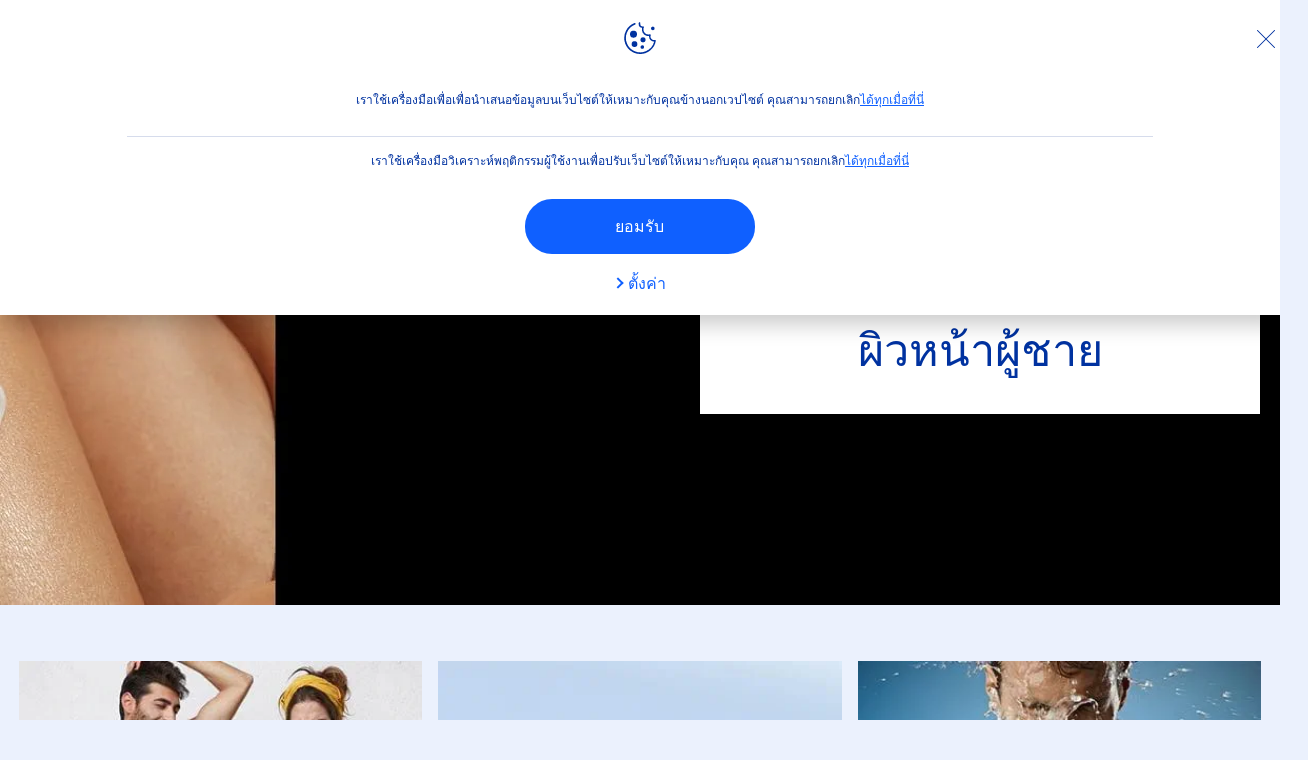

--- FILE ---
content_type: text/html; charset=utf-8
request_url: https://www.nivea.co.th/advice/men/face
body_size: 88506
content:



<!DOCTYPE html>
<html lang="th-TH" data-multilang="th-TH" dir="ltr">
<!--   
                  server:   prd-niv-cd-us 
                  instance: LIVE.CD
                  site:     NiveaX_Thailand 
                  language: th-TH 
                  id:       {BB2E7728-6BCF-4584-82F8-E42344E2F56B}
                  template: Listing Page
                  version:  5
                -->
<!-- NIVX -->
<head>
    <meta name="viewport" content="width=device-width, initial-scale=1.0,maximum-scale=5">
    <meta charset="UTF-8">
    
	<link rel="preconnect" href="https://stats.g.doubleclick.net"/>
	<link rel="preconnect" href="https://googleads.g.doubleclick.net"/>
	<link rel="preconnect" href="https://track.adform.net"/>
	<link rel="preconnect" href="https://www.facebook.com"/>
	<link rel="preconnect" href="https://connect.facebook.net"/>
	<link rel="preconnect" href="https://s2.adform.net"/>
	<link rel="preconnect" href="https://www.googletagmanager.com"/>
	<link rel="preconnect" href="https://consentmanager.mgr.consensu.org"/>
	<link rel="preconnect" href="https://www.google-analytics.com"/>
	<link rel="preconnect" href="https://www.googletagmanager.com"/>
	<link rel="preconnect" href="https://cdn.consentmanager.mgr.consensu.org"/>
	<link rel="preconnect" href="https://cdn.bunchbox.co"/>
	<link rel="preconnect" href="https://img.nivea.com"/>

    <style>.varify-antiflicker{opacity:0 !important}</style>
<script>(function (n,o, f,l,i,c,k,e,r) {
  var z = n.classList;z.add(o);setTimeout(()=>z.remove(o),f)
}(document.documentElement, 'varify-antiflicker', 4000));</script>

<!-- Varify.io® code for Nivea Thailand-->
<script>
  window.varify = window.varify || {};
  window.varify.iid = 2913;
</script>
<script src="https://app.varify.io/varify.js"></script>


    <script type="application/json" data-offline-banner>{"Icon":"\u003csvg xmlns=\"http://www.w3.org/2000/svg\"  viewBox=\"0 0 32 32\"\u003e\u003cpath d=\"M16.053,32A16,16,0,0,1,9.8,1.282a.8.8,0,1,1,.628,1.471A14.43,14.43,0,1,0,14.667,1.67.8.8,0,1,1,14.51.078a16,16,0,0,1,3.15,31.844h0A16.008,16.008,0,0,1,16.053,32Z\"/\u003e\u003cpath d=\"M14.736,9.478a1.373,1.373,0,1,1,0,.02Zm2.424,3.207v11.2H15.025v-11.2Z\"/\u003e\u003c/svg\u003e","Text":"ขออภัยในความไม่สะดวก เนื่องจากเกิดข้อผิดพลาดในการเชื่อมต่อไปยังเซิร์ฟเวอร์ ทำให้ไม่สามารถเข้าถึงเว็บไซต์ได้ในขณะนี้ กรุณาลองใหม่อีกครั้งภายหลัง"}</script>

    
    
    
    <style id='above-theme'>:root{--AccordionPlusMinusButtonColor:var(--BaseInteractionColor);--AccordionSeparatorColor:#D6DCEC;--ActionLinkDefaultColor:var(--BaseInteractionColor);--ActionLinkHoverColor:var(--BaseLinkFontColorHover);--AnchorBackgroundActiveColor:var(--SecondaryBackgroundColor);--AnchorBorderColor:var(--SecondaryBackgroundColor);--AnchorBorderRadiusFirstChild:18px 0 0 18px;--AnchorBorderRadiusLastChild:0 18px 18px 0;--AnchorFontActiveColor:var(--BaseInteractionColor);--AnchorFontColor:var(--BaseFontColor);--BadgeBackgroundColor:#FF009A;--BaseBackgroundColor:var(--BaseFontColor);--BaseFontColor:#0032a0;--BaseInteractionColor:#0F60FF;--BaseLinkFontColor:var(--BaseInteractionColor);--BaseLinkFontColorHover:#92B7FF;--BenefitBulletsColor:var(--BaseFontColor);--BenefitsBackgroundColor:var(--ThirdBackgroundColor);--BrandBoldCopyFontFamilyType:NIVEABrandType-Bold;--BrandBorderRadius:12px;--BrandButtonFontFamilyType:NIVEABrandType-ExtraBold;--BrandCopyFontFamilyType:NIVEABrandType-Regular;--BrandExtraBoldFontFamilyType:NIVEABrandType-Bold;--BrandHeadlinesFontFamilyType:NIVEABrandType-Bold;--BrandLinkColor:var(--BaseInteractionColor);--BrandLinkColorHover:var(--BaseLinkFontColorHover);--BrandTemplateBackgroundColor:var(--SecondaryBackgroundColor);--BreadcrumbFontColor:var(--BaseFontColor);--BurgerArrowColor:#FFF;--BurgerBorderColor:#FFF;--BurgerFontColor:#FFF;--BurgerHeaderBackgroundColor:rgba(255,255,255,0.99);--BurgerHeaderIconColor:var(--BaseFontColor);--BurgerHeaderScrollBackgroundColor:rgb(255, 255, 255);--BurgerHeaderTopBackgroundColor:linear-gradient(0deg, rgba(255,255,255,0.33) 0%, rgba(255,255,255,1) 100%);;--BurgerInnerIconColor:#FFF;--BurgerMainBackgroundColor:rgba(0,50,160,0.95);--BurgerSecondaryBackgroundColor:rgba(0,50,160,0.95);--BurgerTeaserBackgroundColor:#FFF;--BurgerTeaserFontColor:var(--BaseFontColor);--ButtonBackgroundColor:var(--BaseInteractionColor);--ButtonBorderColor:var(--BaseInteractionColor);--ButtonBorderRadius:56px;--ButtonHoverBackgroundColor:#F3F7FF;--ButtonHoverBorderColor:var(--BaseInteractionColor);--ButtonHoverTextColor:var(--BaseInteractionColor);--ButtonSecondaryBorderColor:var(--BaseInteractionColor);--ButtonSecondaryHoverColor:#F3F7FF;--ButtonSecondaryTextColor:var(--BaseInteractionColor);--ContentSelectorActionLinkColorHover:var(--BaseLinkFontColorHover);--ContentSelectorDefaultIconColor:var(--BaseFontColor);--ContentSelectorIconColorHover:var(--BaseLinkFontColorHover);--ContentZoneTextLinkColor:var(--BaseInteractionColor);--ContentZoneTextLinkHoverColor:var(--BaseLinkFontColorHover);--CookieBannerDividerColor:#d6dcec;--CookieBannerLinkColor:var(--BaseInteractionColor);--DesktopFlyoutBackgroundColor:rgba(0,50,160,0.90);--DesktopFlyoutLinkColorHover:var(--BaseLinkFontColorHover);--DisabledColor:#F5F5F5;--ErrorColor:#E21010;--EshopProductInfoPromotionColor:#fe9119;--EshopProductOldPriceColor:#999;--EshopProductPricePerUnitColor:#999;--ExpanderColor:var(--BaseInteractionColor);--ExternalContentBlockBackgroundColor:#E5EAF5;--FilterBarCategoryBackgroundColor:#ffffff;--FilterBarCategoryItemBackgroundColorHover:var(--BaseLinkFontColorHover);--FilterBarCategoryItemBorderColor:var(--BaseInteractionColor);--FilterBarCategoryItemBorderColorHover:var(--BaseLinkFontColorHover);--FilterBarCategoryItemBorderRadius:32px;--FilterBarCategoryItemCountFontColor:var(--BaseLinkFontColorHover);--FilterBarCategoryItemCountFontHoverColor:#ffffff;--FilterBarCategoryItemFontColor:var(--BaseInteractionColor);--FilterBarCategoryItemFontColorHover:#ffffff;--FilterBarMainBackgroundColor:var(--BaseInteractionColor);--FilterBarMainFontColor:#ffffff;--FilterBorderColor:#d6dcec;--FilterCheckBoxActiveBackgroundColor:var(--BaseInteractionColor);--FilterCheckBoxBackgroundColor:var(--ThirdBackgroundColor);--FilterDropdownBackgroundColor:var(--SecondaryBackgroundColor);--FilterDropdownFontColor:var(--BaseInteractionColor);--FilterResultsCountColor:var(--BaseLinkFontColorHover);--FilterSubtitleTextColor:var(--BaseLinkFontColorHover);--FilterTitleTextColor:var(--BaseInteractionColor);--FooterBackgroundColor:var(--BaseBackgroundColor);--FooterBrandIconColor:var(--BaseFontColor);--FooterCopyColor:#ffffff;--FooterCopyColorHover:#F3F7FF;--FooterCopyrightBackgroundColor:#ffffff;--FooterCopyrightTextColor:var(--BaseFontColor);--FooterDividerLinesColor:#e5eaf5;--FooterHeadlineColor:#ffffff;--FooterSocialIconColor:#ffffff;--FooterSocialIconColorHover:#F3F7FF;--FormBubbleCheckedBackgroundColor:rgba(15,96,255,0.8);--FormBubbleTextColor:var(--BaseInteractionColor);--FormBubbleTextHoverColor:var(--BaseLinkFontColorHover);--FormCheckBoxCheckedBackgroundColor:var(--BaseInteractionColor);--FormCheckBoxTransitionBackgroundColor:#B8E986;--FormInputFieldBackgroundColor:#f5f5f5;--FormInputFieldBorderColor:var(--BaseInteractionColor);--FormInputFieldLabelColor:var(--BaseFontColor);--FormInputFieldTextColor:var(--BaseInteractionColor);--FormMultistepButtonBackgroundColor:var(--BaseInteractionColor);--FormMultistepLeftButtonBackgroundColor:#ffffff;--FormMultistepLeftButtonHoverBackgroundColor:#ffffff;--FormMultistepLeftButtonHoverIconColor:var(--BaseLinkFontColorHover);--FormMultistepLeftButtonIconColor:var(--BaseInteractionColor);--FormMultistepRightButtonBackgroundColor:var(--BaseInteractionColor);--FormMultistepRightButtonHoverBackgroundColor:var(--BaseLinkFontColorHover);--FormMultistepRightButtonHoverIconColor:#ffffff;--FormMultistepRightButtonIconColor:#ffffff;--FormProgressBarBackgroundColor:#d6dcec;--FormRatingStarCheckedColor:#FE9119;--FormRatingStarCheckedHoverColor:#F8B530;--FormRatingStarUncheckedColor:#F5F5F5;--FormRevealPasswordEyeColor:var(--BaseInteractionColor);--FormScrollBarBackgroundColor:var(--ThirdBackgroundColor);--FormScrollBarThumbColor:var(--BaseInteractionColor);--FormSelectBoxListItemColor:var(--BaseInteractionColor);--FormSelectBoxListItemHoverBackgroundColor:var(--SecondaryBackgroundColor);--FormSelectBoxTopLevelTextColor:var(--BaseInteractionColor);--FormToggleActiveColor:var(--BaseInteractionColor);--FormUploadBrowseBorderColor:var(--BaseInteractionColor);--FormUploadBrowseTextColor:var(--BaseInteractionColor);--FormUploadLabelColor:var(--BaseInteractionColor);--FormValidationErrorBackgroundColor:#FFD3D4;--FormValidationErrorTextColor:var(--ErrorColor);--GeneralTeaserContentBackgroundColor:#ffffff;--HotspotBackgroundGradient:rgba(255,255,255,0.90);--MarketingSliderBackgroundColor:var(--SecondaryBackgroundColor);--MobileNavBottomBarIconColor:var(--BaseInteractionColor);--MobileNavButtonBackgroundColor:var(--BaseInteractionColor);--MobileNavIconColor:#ffffff;--MobileNavInnerCircleBackgroundColor:var(--BaseFontColor);--MobileNavOuterCircleBackgroundColor:var(--BaseFontColor);--MobileNavScrollbarButtonColor:var(--BaseInteractionColor);--MobileNavScrollbarColor:#ffffff;--NavigationFlyoutLinkColor:#ffffff;--NavigationIconColor:var(--BaseFontColor);--NewsletterButtonBackgroundColor:transparent;--NewsletterButtonBackgroundHoverColor:#ffffff;--NewsletterButtonBorderColor:#ffffff;--NewsletterButtonBorderHoverColor:#ffffff;--NewsletterButtonTextColor:#ffffff;--NewsletterButtonTextHoverColor:var(--BaseInteractionColor);--NewsletterFontColor:#ffffff;--PaginationBulletsPrimaryColor:var(--BaseInteractionColor);--PaginationBulletsSecondaryColor:var(--BaseLinkFontColorHover);--PdpStageBackgroundDesktop:var(--SecondaryBackgroundColor);--PdpStageBackgroundMobile:var(--SecondaryBackgroundColor);--PromotionBannerDefaultBackgroundColor:#8397c6;--PromotionBannerDefaultButtonBackgroundColor:var(--BaseInteractionColor);--PromotionBannerDefaultButtonTextAndBorderColor:#ffffff;--PromotionBannerSalesBackgroundColor:#8397c6;--PromotionBannerSustainabilityBackgroundColor:#8397c6;--QuicklinksBackgroundColor:var(--SecondaryBackgroundColor);--QuicklinksLinkBackgroundColor:#FFFFFF;--QuicklinksLinkFontColor:var(--BaseInteractionColor);--QuicklinksLinkFontColorHover:var(--BaseLinkFontColorHover);--SecondaryBackgroundColor:#EBF1FD;--SecondaryFontColor:#ffffff;--SecondaryGradientBackgroundColor:linear-gradient(135deg,#3159B1,#3159B1);--SecondaryHighlightColor:#64A70B;--SecondaryHighlightColorHover:#64A70B;--SecondaryLinkFontColor:#ffffff;--SecondaryLinkFontColorHover:var(--BaseLinkFontColorHover);--SelectedFilterBackground:var(--BaseInteractionColor);--SelectedFiltersCloseBackgroundColor:var(--BaseLinkFontColorHover);--SeparatorLineColor:#d6dcec;--ServiceLayerCloseColor:var(--BaseInteractionColor);--SiteChooserBodyCopyFontColor:#fff;--SiteChooserBrandIconColor:#0032a0;--SiteChooserCountriesColor:#ffffff;--SiteChooserFooterBackgroundColor:#0032a0;--SiteChooserFooterBrandIconColor:#ffffff;--SiteChooserFooterCopyrightColor:#6e85bc;--SiteChooserFooterLinksColor:#ffffff;--SiteChooserHeadlineFontColor:#ffffff;--SiteChooserRegionTitleColor:#ffffff;--SiteChooserSublineFontColor:#ffffff;--SkipLinkFontColor:var(--BaseInteractionColor);--SliderbarPrimaryColor:var(--BaseInteractionColor);--SliderbarSecondaryColor:var(--ThirdBackgroundColor);--StandardTeaserSliderBackground:var(--SecondaryBackgroundColor);--TabTitleColor:var(--BaseFontColor);--ThirdBackgroundColor:#F5F8FE;--TooltipBoxColor:var(--SecondaryBackgroundColor);--TooltipHoverIconColor:var(--BaseLinkFontColorHover);--TooltipIconColor:var(--BaseInteractionColor);--TrustBackgroundColor:var(--SecondaryBackgroundColor);--TrustCircleBackgroundColor:var(--BaseFontColor);--TrustCircleBorderColor:var(--BaseFontColor);--TrustCircleTextColor:#ffffff}</style><style id='above'>a{background-color:transparent;text-decoration:none}ol,ul{margin:0;padding:0}abbr[title]{border-bottom:none;text-decoration:underline;-webkit-text-decoration:underline dotted;text-decoration:underline dotted}b,strong{font-family:var(--BrandBoldCopyFontFamilyType);font-weight:400}p:blank,p:empty{display:none;margin:0}em{font-style:italic}code,kbd,samp{font-family:monospace,monospace;font-size:1em}small{font-size:80%}sub,sup{font-size:75%;line-height:0;position:relative;vertical-align:baseline}sub{bottom:-.25em}sup{top:-.5em}img{border-style:none}button,input,optgroup,select,textarea{font-family:inherit;font-size:100%;line-height:1.15;margin:0}button,input{overflow:visible}button,select{text-transform:none}[type=button],[type=reset],[type=submit],button{-webkit-appearance:button}[type=button]::-moz-focus-inner,[type=reset]::-moz-focus-inner,[type=submit]::-moz-focus-inner,button::-moz-focus-inner{border-style:none;padding:0}[type=button]:-moz-focusring,[type=reset]:-moz-focusring,[type=submit]:-moz-focusring,button:-moz-focusring{outline:1px dotted ButtonText}a,button{outline:none}fieldset{padding:.35em .75em .625em}legend{box-sizing:border-box;color:inherit;display:table;max-width:100%;padding:0}li{list-style-type:none}progress{-webkit-appearance:none;-moz-appearance:none;appearance:none;vertical-align:baseline}textarea{overflow:auto}[type=checkbox],[type=radio]{box-sizing:border-box;padding:0}[type=number]::-webkit-inner-spin-button,[type=number]::-webkit-outer-spin-button{height:auto}[type=search]{-webkit-appearance:textfield;outline-offset:-2px}[type=search]::-webkit-search-decoration{-webkit-appearance:none}::-webkit-file-upload-button{-webkit-appearance:button;font:inherit}details{display:block}summary{display:list-item}template{display:none}[hidden]{display:none!important}table{word-break:normal}.remove-padding-horizontally{padding-left:0;padding-right:0}.nx-u-arrow-down,.nx-u-arrow-left,.nx-u-arrow-right,.nx-u-arrow-up{color:inherit;display:flex;height:6px;position:relative;width:6px}.nx-u-arrow-down:before,.nx-u-arrow-left:before,.nx-u-arrow-right:before,.nx-u-arrow-up:before{content:"";display:inline-block;height:6px;position:absolute;width:6px}.nx-u-arrow-down:before,.nx-u-arrow-up:before{border-right:2px solid transparent;border-top:2px solid transparent;border-color:inherit;transition:transform .5s}.nx-u-arrow-left:before,.nx-u-arrow-right:before{border-right:2px solid transparent;border-top:2px solid transparent;border-color:inherit;top:5px}.nx-u-arrow-left--small:before,.nx-u-arrow-right--small:before{border-right:solid transparent;border-color:inherit;border-width:1px;height:5px;width:5px}.nx-u-arrow-down,.nx-u-arrow-up{margin-left:7px}.nx-u-arrow-right:before{right:10px;transform:rotate(45deg)}.nx-u-arrow-right--small{right:8px}.nx-u-arrow-left:before{left:8px;transform:rotate(-135deg)}.nx-u-arrow-up:before{transform:translateY(35%) rotate(-45deg)}.nx-u-arrow-down:before{transform:translateY(-35%) rotate(135deg)}*{-webkit-tap-highlight-color:transparent}[class*=nx-]{box-sizing:border-box}.nx-breadcrumb__container,.nx-u-container,.nx-user-actions-container{box-sizing:border-box;margin-left:auto;margin-right:auto;min-width:320px;padding-left:20px;padding-right:20px;width:100%}@media (min-width:1280px){.nx-breadcrumb__container,.nx-u-container,.nx-user-actions-container{max-width:1280px}}html{color:var(--BaseFontColor);font-family:var(--BrandCopyFontFamilyType),system-ui,-apple-system,BlinkMacSystemFont,"Segoe UI","Roboto","Oxygen","Ubuntu","Cantarell","Fira Sans","Droid Sans","Helvetica Neue",sans-serif;font-size:112.5%;height:100%;line-height:1.45;scroll-behavior:smooth}body,html{width:100%}body{background-color:#fff;display:flex;fill:var(--BaseFontColor);flex-direction:column;-webkit-hyphenate-limit-chars:7 3 4;-webkit-hyphens:auto;margin:0;min-height:100%;padding:0;word-break:break-word;-webkit-hyphenate-limit-lines:2;-webkit-hyphenate-limit-last:always;-moz-hyphenate-limit-chars:7 3 4;-moz-hyphens:auto;-moz-hyphenate-limit-lines:2;-moz-hyphenate-limit-last:always;-ms-hyphenate-limit-chars:7 3 4;-ms-hyphens:auto;-ms-hyphenate-limit-lines:2;-ms-hyphenate-limit-last:always;hyphenate-limit-chars:7 3 4;hyphens:auto;hyphenate-limit-lines:2;hyphenate-limit-last:always}body.nx-pagetype-home-page,body[class*=-category-page],body[class*=-cluster-page],body[class*=-overview-page],body[class*=category-page]{background-color:var(--BrandTemplateBackgroundColor,transparent)}main{align-items:stretch;display:flex;flex-direction:column}.nx-main-inner,main{flex-basis:auto;flex-grow:1;flex-shrink:1}.nx-main-inner{width:100%}footer{flex-shrink:0}.nx-u-gray-background{background-color:#f5f5f5}img{position:relative}img:after{background:#fff;bottom:0;content:"";display:block;left:0;position:absolute;right:0;top:0;z-index:-1}.nx-header-icons .nx-svg,.nx-header-icons .nx-svg-container svg{fill:var(--NavigationIconColor,var(--BaseFontColor));height:35px;width:60px}.nx-link,a{color:var(--BrandLinkColor,var(--BaseLinkFontColor))}.nx-link:hover,a:hover{color:var(--BrandLinkColorHover,var(--BaseLinkFontColorHover))}.cmplazybtn .cmplazybtnlink{align-items:center;background-color:var(--ButtonBackgroundColor,var(--BaseFontColor));background-position:50%;border:1px solid var(--ButtonBackgroundColor,var(--BaseFontColor));border-radius:var(--ButtonBorderRadius,50px);box-sizing:border-box;color:var(--ButtonTextColor,var(--SecondaryFontColor));color:inherit;cursor:pointer;display:flex;font-family:var(--BrandButtonFontFamilyType,var(--BrandBoldCopyFontFamilyType,var(--BrandCopyFontFamilyType))),system-ui,-apple-system,BlinkMacSystemFont,"Segoe UI","Roboto","Oxygen","Ubuntu","Cantarell","Fira Sans","Droid Sans","Helvetica Neue",sans-serif;font-size:.88888889rem;height:55px;hyphens:manual;-webkit-hyphens:initial;-ms-hyphens:initial;hyphens:auto;justify-content:center;line-height:1.16666667rem;line-height:1.11111111rem;margin:4px;max-width:100%;outline:none;overflow:hidden;padding:4px 24px;text-align:center;text-decoration:none;text-decoration:none!important;text-transform:uppercase;transition:background .8s,border .25s,color .25s;vertical-align:top;white-space:normal;width:230px}.cmplazybtn .cmplazybtnlink:active{transition:background 0s,border .25s,color .25s}.cmplazybtn .cmplazybtnlink:active[disabled]{pointer-events:none}.cmplazybtn .cmplazybtnlink:disabled,.cmplazybtn .cmplazybtnlink[disabled]{cursor:not-allowed!important}.cmplazybtn .cmplazybtnlink:focus-visible{outline:2px solid var(--BaseInteractionColor,var(--BaseFontColor));outline-offset:2px}.nx-add-to-cart .nx-tooltip-container,.nx-range-dropdown__list-wrapper,.nx-tooltip__icons{display:none}.nx-u-center-block{margin:auto}.nx-no-hyphens{display:contents;hyphens:none}@media (-ms-high-contrast:active),(-ms-high-contrast:none){body main{display:block}}.nx-font-display-1{font-size:5rem;line-height:100%}.nx-font-display-2{font-size:4rem;line-height:100%}.nx-font-display-3{font-size:3rem;line-height:100%}.nx-font-display-4{font-size:2.5rem;line-height:100%}.nx-font-heading-1{font-size:2rem;line-height:100%}.nx-font-heading-2{font-size:1.55555556rem;line-height:100%}.nx-font-heading-3{font-size:1.22222222rem;line-height:100%}.nx-font-heading-4{font-size:1.11111111rem;line-height:110%}.nx-font-heading-5{font-size:1rem;line-height:120%}.nx-font-heading-6{font-size:.77777778rem;line-height:120%}.nx-font-heading-7{font-size:.66666667rem;line-height:110%}.nx-font-body-1{font-size:1rem;line-height:140%}.nx-font-body-2{font-size:.88888889rem;line-height:140%}.nx-font-body-3{font-size:.77777778rem;line-height:140%}.nx-font-overheader-1{font-size:1.22222222rem;line-height:120%}.nx-font-overheader-2{font-size:1rem;line-height:130%}.nx-font-overheader-3{font-size:.88888889rem;line-height:120%}.nx-font-overheader-4{font-size:.66666667rem;line-height:120%}.nx-font-body-details-1{font-size:.66666667rem;line-height:140%}.nx-font-body-details-2{font-size:.66666667rem;line-height:120%}.nx-font-text-link-large{font-size:1rem;line-height:120%}.nx-font-text-link-medium{font-size:.88888889rem;line-height:120%}.nx-font-text-link-small{font-size:.77777778rem;line-height:115%}.nx-font-button-text-large{font-size:1rem;line-height:120%}.nx-font-button-text-medium{font-size:.88888889rem;line-height:120%}.nx-font-button-text-small{font-size:.66666667rem;line-height:120%}.nx-u-txt--center{text-align:center}.nx-u-txt--left{text-align:left}.nx-u-txt--right{text-align:right}.nx-txt-uppercase{text-transform:uppercase}.nx-txt-lowercase{text-transform:lowercase}.nx-txt--capitalcase{text-transform:capitalize}.nx-txt--case-none{text-transform:none}.nx-font--regular{font-family:var(--BrandCopyFontFamilyType),system-ui,-apple-system,BlinkMacSystemFont,"Segoe UI","Roboto","Oxygen","Ubuntu","Cantarell","Fira Sans","Droid Sans","Helvetica Neue",sans-serif}.nx-font--bold{font-family:var(--BrandBoldCopyFontFamilyType,var(--BrandCopyFontFamilyType)),system-ui,-apple-system,BlinkMacSystemFont,"Segoe UI","Roboto","Oxygen","Ubuntu","Cantarell","Fira Sans","Droid Sans","Helvetica Neue",sans-serif}.nx-font--extrabold{font-family:var(--BrandExtraBoldFontFamilyType,var(--BrandBoldCopyFontFamilyType)),system-ui,-apple-system,BlinkMacSystemFont,"Segoe UI","Roboto","Oxygen","Ubuntu","Cantarell","Fira Sans","Droid Sans","Helvetica Neue",sans-serif}.alpaca-form h1,.alpaca-form h2,.alpaca-form h3,.squarelovin-headline{font-family:var(--BrandBoldCopyFontFamilyType,var(--BrandCopyFontFamilyType)),system-ui,-apple-system,BlinkMacSystemFont,"Segoe UI","Roboto","Oxygen","Ubuntu","Cantarell","Fira Sans","Droid Sans","Helvetica Neue",sans-serif}.nx-btn{background-position:50%;border:1px solid var(--ButtonBackgroundColor,var(--BaseFontColor));color:var(--ButtonTextColor,var(--SecondaryFontColor));cursor:pointer;font-family:var(--BrandButtonFontFamilyType,var(--BrandBoldCopyFontFamilyType,var(--BrandCopyFontFamilyType))),system-ui,-apple-system,BlinkMacSystemFont,"Segoe UI","Roboto","Oxygen","Ubuntu","Cantarell","Fira Sans","Droid Sans","Helvetica Neue",sans-serif;hyphens:manual;-webkit-hyphens:initial;-ms-hyphens:initial;line-height:1.16666667rem;margin:4px;text-decoration:none;transition:background .8s,border .25s,color .25s;vertical-align:top}.nx-btn:active{transition:background 0s,border .25s,color .25s}.nx-btn:active[disabled]{pointer-events:none}.nx-btn:disabled,.nx-btn[disabled]{cursor:not-allowed!important}.nx-btn,.nx-btn--primary,.nx-btn--primary-inverse,.nx-btn--secondary,.nx-btn--secondary-inverse,.nx-btn--tertiary{width:230px}.nx-btn--primary-inverse:focus-visible,.nx-btn--primary:focus-visible,.nx-btn--secondary-inverse:focus-visible,.nx-btn--secondary:focus-visible,.nx-btn--tertiary:focus-visible,.nx-btn:focus-visible{outline:2px solid var(--BaseInteractionColor,var(--BaseFontColor));outline-offset:2px}.nx-btn,.nx-btn--primary{background-color:var(--ButtonBackgroundColor,var(--BaseFontColor))}.nx-btn--disabled{cursor:not-allowed;pointer-events:none}.nx-btn--disabled:before{opacity:.4}.nx-background{position:relative}.nx-background__inner{background:var(--PdpStageBackgroundMobile,var(--SecondaryGradientBackgroundColor));height:290px;left:0;overflow:hidden;position:absolute;top:0;width:100%}.nx-background--full-height-desktop~.nx-product-stage__slider .nx-product__thumb,.nx-background--full-height-mobile~.nx-product-stage__slider .nx-product__thumb{border:0}@media (min-width:320px) and (max-width:767px){.nx-background--full-height-mobile{position:static}.nx-background--full-height-mobile .nx-background__inner{height:100%}}.nx-user-actions--bottom .nx-shariff{min-height:70px}.nx-footer{background:var(--FooterBackgroundColor,var(--BaseBackgroundColor))}.nx-footer .nx-footer-nav a{display:inline-table;margin-right:-3px;padding-bottom:.625em;padding-left:.688em;padding-right:.688em;text-decoration:underline}.nx-footer .nx-footer-nav li{display:inline}.nx-footer .nx-u-container>div{float:left}.nx-footer .nx-social-icons__wrapper-outer svg{fill:var(--FooterSocialIconColor,var(--SecondaryFontColor))}.nx-footer .nx-footer__newsletter,.nx-footer a{color:var(--FooterCopyColor,var(--SecondaryLinkFontColor))}.nx-footer .nx-copyright{background-color:var(--FooterCopyrightBackgroundColor,var(--BaseBackgroundColor));display:flex;width:100%}.nx-footer .nx-footer-nav{padding-top:14px}.nx-footer .nx-newsletter__input-text{margin-bottom:20px}.nx-footer input[type=checkbox]{display:none}.nx-footer-headline{color:var(--FooterHeadlineColor,var(--SecondaryFontColor,#fff))}.nx-hdl-1,.nx-hdl-2,.nx-hdl-3,.nx-hdl-4,.nx-hdl-5,.nx-hdl-6,.nx-hdl-7,h1,h2,h3,h4,h5,h6{color:var(--BrandHeadlinesColor,var(--BaseFontColor));font-weight:400;margin-top:0}.h6,.nx-hdl-6{font-weight:400;margin-top:0}.nx-hdl-1,h1{font-size:1.55555556rem;line-height:1.88888889rem}.nx-hdl-1,.nx-hdl-2,h1{color:var(--BrandHeadlinesColor,var(--BaseFontColor));font-weight:400;margin-top:0}.nx-hdl-2{font-size:1.33333333rem;line-height:1.55555556rem}.nx-hdl-3{font-size:1.11111111rem;line-height:1.33333333rem}.nx-hdl-3,.nx-hdl-4{color:var(--BrandHeadlinesColor,var(--BaseFontColor));font-weight:400;margin-top:0}.nx-hdl-4{font-size:1rem;line-height:1.22222222rem}.nx-hdl-5{font-size:.88888889rem;line-height:1.11111111rem}.nx-hdl-5,.nx-hdl-6,h6{color:var(--BrandHeadlinesColor,var(--BaseFontColor));font-weight:400;margin-top:0}.nx-hdl-6,h6{font-size:.66666667rem;line-height:.88888889rem}.nx-hdl-7{color:var(--BrandHeadlinesColor,var(--BaseFontColor));font-size:1.77777778rem;font-weight:400;line-height:2.11111111rem;margin-top:0}.nx-hdl-8{font-size:3.44444444rem;line-height:3.77777778rem}.nx-sbl-2{font-size:1.33333333rem;line-height:1.55555556rem}.nx-sbl-3{font-size:1.11111111rem;line-height:1.33333333rem}.nx-sbl-4{font-size:1rem;line-height:1.22222222rem}.nx-sbl-5{font-size:.88888889rem;line-height:1.11111111rem}.nx-sbl-6{font-size:.66666667rem;line-height:.88888889rem}.nx-content-zone__text .nx-expander__content p:not(:empty){margin-bottom:8px}.nx-content-zone{display:flex}.nx-content-zone p:empty,.nx-content-zone p:not([class]){margin-bottom:0;margin-top:0}.nx-content-zone__btn{margin-left:auto;margin-right:auto}.nx-btn.nx-content-zone__btn{border-width:1px;display:inline-flex}.nx-content-zone__action-link{display:inline-block}.nx-content-zone__action-link,.nx-content-zone__btn{margin-bottom:24px}.nx-u-image--hidden{left:50%;opacity:0;overflow:hidden;position:absolute;top:50%;transform:translateX(-50%) translateY(-50%);transition:opacity .5s;transition-delay:.1s;visibility:hidden}.nx-u-image-video{position:relative}.nx-u-image-video video{height:100%;left:0;-o-object-fit:cover;object-fit:cover;position:absolute;top:0;width:100%}.nx-video__btn-play{display:none}.nx-video__btn-play--show{display:flex}.nx-content-zone__image .nx-svg-container{bottom:10px;height:32px;position:absolute;right:20px;width:32px}.nx-content-zone-intro__items svg{width:56px}.nx-content-zone-intro--background-image+.nx-content-zone-intro__items{padding-left:16px;padding-right:16px}.nx-content-zone__items>.nx-row{margin-left:0;margin-right:0}.nx-mob-nav__wrapper,.nx-push-notification__outer{bottom:160px;left:0;position:fixed;right:0;z-index:1450}.nx-push-notification__outer{z-index:2400}.nx-mob-nav{height:68px;left:calc(100% - 68px);position:absolute;top:-12px;width:68px}.nx-mob-nav,.nx-mob-nav:before{opacity:0;transition:opacity .3s}.nx-mob-nav:before{background-color:hsla(0,0%,100%,.5);bottom:0;content:"";left:0;right:0;top:0;z-index:-10}.nx-pagetype-home-page .nx-mob-burger-nav--scroll-color-transition{background-color:transparent;min-height:auto;position:fixed;top:0;width:100%;z-index:200}.nx-pagetype-home-page .nx-mob-burger-nav--scroll-color-transition .nx-mob-burger-nav__header{height:56px}.nx-pagetype-home-page .nx-mob-burger-nav--scroll-color-transition .nx-mob-burger-nav__wrapper .nx-u-container{padding-left:10px}.nx-pagetype-home-page .nx-mob-burger-nav--scroll-color-transition .nx-burger-wrapper{border:none}.nx-pagetype-home-page .nx-mob-burger-nav--scroll-color-transition .nx-mob-burger-nav__header__icons__svg{display:flex}.nx-pagetype-home-page .nx-mob-burger-nav--scroll-color-transition .nx-u-container,.nx-pagetype-home-page .nx-mob-burger-nav--scroll-color-transition-scroll .nx-u-container{transition:background .3s ease}.nx-pagetype-home-page .nx-mob-burger-nav--scroll-color-transition .nx-u-container{background:var(--BurgerHeaderTopBackgroundColor,var(--SecondaryBackgroundColor))}.nx-pagetype-home-page .nx-mob-burger-nav--scroll-color-transition-scroll .nx-u-container{background:var(--BurgerHeaderScrollBackgroundColor,var(--BurgerHeaderTopBackgroundColor,var(--SecondaryBackgroundColor)))}.nx-mob-nav__bottom-bar .nx-mob-nav__bottom-bar__icons__svg{visibility:hidden;width:32px}.nx-show-splash-screen .nx-mob-nav{opacity:0;transition:none;z-index:-1}.nx-mob-nav__inner,.nx-mob-nav__inner-flyout{background-color:var(--MobileNavOuterCircleBackgroundColor,var(--BaseFontColor));border-radius:100%;height:610px;left:50%;overflow:hidden;position:absolute;top:50%;transform:translate(-50%,-50%);transform-origin:0 0;visibility:hidden;width:610px}.nx-nav-desktop__wrapper{background:var(--DesktopNavigationBackgroundColor,#fff);display:none;height:73px;padding-top:12px;position:relative;z-index:1310}.nx-nav-desktop__wrapper:after{clear:both;content:"";display:table}.nx-nav-desktop__wrapper .nx-u-container{display:flex;justify-content:space-between;width:100%}.nx-nav-desktop__logo{display:inline-block;fill:var(--DesktopNavigationBrandIconColor,var(--BaseFontColor))}.nx-nav-desktop__logo svg{height:50px;width:135px}.nx-nav-desktop{height:61px;max-width:100%;overflow:auto;padding:0 20px;scrollbar-width:none;transition:height .8s ease;width:100%}.nx-nav-desktop--open .nx-nav-desktop{height:1500px;transition:height .8s ease}.nx-nav-desktop::-webkit-scrollbar{display:none}.nx-nav-first-level{display:inline-block;white-space:nowrap;-ms-overflow-style:none;overflow:auto;scrollbar-width:none}.nx-nav-first-level::-webkit-scrollbar{display:none}.nx-scroll-slider--active .nx-nav-first-level{max-width:100%}.nx-nav-first-level__item{color:var(--NavigationFontColor,var(--BaseFontColor));display:block;display:inline-block;font-family:var(--NavigationFontFamilyType,var(--BrandCopyFontFamilyType)),system-ui,-apple-system,BlinkMacSystemFont,"Segoe UI","Roboto","Oxygen","Ubuntu","Cantarell","Fira Sans","Droid Sans","Helvetica Neue",sans-serif;font-size:1rem;line-height:1.22222222rem;line-height:1;text-transform:uppercase;white-space:nowrap}.nx-nav-desktop__flyout{display:none;white-space:normal}.nx-nav-first-level__link{color:var(--NavigationFontColor,var(--BaseFontColor));display:inline-block;padding:16px 10px 28px}.nx-nav-first-level__link:after{content:attr(title);display:block;font-family:var(--BrandHeadlinesFontFamilyType,var(--BrandBoldCopyFontFamilyType,var(--BrandCopyFontFamilyType))),system-ui,-apple-system,BlinkMacSystemFont,"Segoe UI","Roboto","Oxygen","Ubuntu","Cantarell","Fira Sans","Droid Sans","Helvetica Neue",sans-serif;height:0;overflow:hidden;visibility:hidden}.nx-header-icons{display:flex;height:60px;margin-left:auto;padding-top:9px}.nx-header-icons a:hover svg path{fill:var(--NavigationIconColorHover,var(--BaseLinkFontColorHover))}.nx-header-icon,.nx-header-icons__item{position:relative}.nx-header-icon{cursor:pointer;display:inline-block}.nx-mob-burger-nav__action-items .nx-header-icon,.nx-mob-burger-nav__action-items .nx-header-icons__item{display:inline}.nx-header-icon-lang__text{color:var(--MobileNavIconColor,var(--SecondaryFontColor));font-size:.66666667rem;left:33%;line-height:1rem;overflow:hidden;position:absolute;text-transform:uppercase;transform:translateY(50%)}.nx-header-icon-lang:hover .nx-header-icon-lang__text{color:var(--NavigationIconColorHover,var(--BaseLinkFontColorHover));transition:all .4s}span.nx-nav-desktop__arrow{top:28px}.nx-nav-desktop__scroll{display:none}.nx-scroll-slider--active .nx-nav-desktop__scroll{display:block;height:0;margin:0 -20px;position:relative;top:-69px}.nx-scroll-slider--active .nx-nav-desktop__scroll:after,.nx-scroll-slider--active .nx-nav-desktop__scroll:before{background-color:var(--DesktopNavigationBackgroundColor,#fff);content:"";height:50px;position:absolute;width:40px;z-index:9}.nx-scroll-slider--active .nx-nav-desktop__scroll:after{-webkit-mask-image:linear-gradient(270deg,transparent,#000 20px,#000 calc(100% - 20px),transparent);mask-image:linear-gradient(270deg,transparent,#000 20px,#000 calc(100% - 20px),transparent);right:0}.nx-scroll-slider--active .nx-nav-desktop__scroll:before{left:-3px;-webkit-mask-image:linear-gradient(90deg,transparent,#000 20px,#000 calc(100% - 20px),transparent);mask-image:linear-gradient(90deg,transparent,#000 20px,#000 calc(100% - 20px),transparent)}.nx-user-actions-container{display:none}.nx-product-stage{padding-bottom:40px;position:relative}.nx-product-stage__slider{opacity:0;position:relative}.nx-product-stage__slider .nx-slider{height:390px;margin-bottom:30px;overflow:hidden;position:relative;transition:transform}.nx-product-stage__item{position:relative}.nx-product__phototin{padding-left:20px;padding-right:20px}.nx-product-stage__badge{left:0;position:absolute;top:16px;z-index:1}.nx-product-stage__badge .nx-badge__item:empty{display:none}.nx-product-summary .nx-benefits__list img,.nx-product-summary .nx-benefits__list svg{border:none;border-radius:0;padding:0}.nx-product-summary .nx-pas,.nx-product-summary .nx-user-actions-container{padding-left:0;padding-right:0}.nx-product-summary .nx-pas__product-attributes--text{text-align:left}.nx-product-summary .nx-rating--pdp .nx-rating__total{min-width:unset}.nx-product-summary .nx-add-to-cart{min-height:60px}.nx-product-summary .nx-add-to-cart--prices-loaded{min-height:0}.nx-product-summary .nx-u-container--rating{line-height:0;padding-left:0;padding-right:0}.nx-product-summary .nx-add-to-cart-wrapper,.nx-product-summary .nx-pricing{margin-bottom:18px}.nx-product-summary .nx-original-price{margin-bottom:10px}.nx-add-to-cart~.nx-expand-section{margin-top:16px}.nx-rating__recommended-times{display:inline-block;font-size:.88888889rem;line-height:1.44444444rem;margin:24px 0;width:100%}.nx-product-stage__headline{margin-bottom:0}.nx-pas__button,.nx-pas__navigation{position:relative}.nx-pas__button{background-color:var(--ThirdBackgroundColor,#f5f5f5);border-radius:8px;color:var(--BaseFontColor);display:inline-block;font-size:.77777778rem;line-height:1.38888889rem;padding:1px 28px 1px 8px}.nx-pas__button .nx-icon__nav-arrow{height:20px;position:absolute;right:6px;top:50%;transform:translateY(-50%);width:20px}.nx-pas__button .nx-icon__nav-arrow:after{border:none;border-bottom:2px solid var(--BaseFontColor);border-left:2px solid var(--BaseFontColor);content:"";height:30%;position:absolute;right:0;top:0;transform:rotate(-45deg) translate3d(-80%,-10%,0);transform-origin:center center;width:30%}.nx-pas__button--one-element{padding-right:8px;pointer-events:none}.nx-pas__button--one-element .nx-icon__nav-arrow{display:none}.nx-product-stage__item--video .nx-video{align-items:center;display:flex;height:100%}.nx-slider__flexbox{height:100%;min-width:375px;width:100%}.nx-slider__flexbox .cmplazypreviewmsginner{height:358px;max-height:400px;overflow-y:scroll;padding-bottom:15px!important;padding-top:15px!important}.nx-slider__flexbox .nx-video,.nx-slider__flexbox .nx-video__container{height:inherit}.nx-pdp-two-columns .nx-product-stage{margin-bottom:8px;padding-bottom:8px}.nx-pdp-two-columns .nx-product-stage__item{height:calc(100% - 6px)}.nx-pdp-two-columns .nx-sticky{position:fixed}.nx-pdp-two-columns .nx-endposition{position:absolute}.nx-pdp-two-columns .nx-u-justify-start .nx-pas{align-items:flex-start;text-align:left}.nx-pdp-two-columns .nx-u-justify-end .nx-pas{align-items:flex-end;text-align:right}.nx-pdp-two-columns .nx-u-align-top .nx-pas{justify-content:flex-start}.nx-pdp-two-columns .nx-u-align-center .nx-pas{justify-content:center}.nx-pdp-two-columns .nx-u-align-bottom .nx-pas{justify-content:flex-end}.nx-pdp-two-columns .nx-u-justify-end .nx-pricing{margin-right:16px}.nx-pdp-two-columns+.nx-product-stage__grid{margin-top:1px}.nx-product-info-with-grid .nx-pas{display:flex;flex-flow:column;margin:0;padding:0}.nx-pdp-two-columns .nx-two-columns__half-col.nx-u-justify-start,.nx-pdp-two-columns .nx-u-row .nx-u-justify-start{justify-content:flex-start}.nx-pdp-two-columns .nx-two-columns__half-col.nx-u-justify-start .nx-pas__navigation,.nx-pdp-two-columns .nx-two-columns__half-col.nx-u-justify-start .nx-pas__product-attributes--text,.nx-pdp-two-columns .nx-two-columns__half-col.nx-u-justify-start .nx-product-stage__headline,.nx-pdp-two-columns .nx-u-row .nx-u-justify-start .nx-pas__navigation,.nx-pdp-two-columns .nx-u-row .nx-u-justify-start .nx-pas__product-attributes--text,.nx-pdp-two-columns .nx-u-row .nx-u-justify-start .nx-product-stage__headline{text-align:left}.nx-pdp-two-columns .nx-two-columns__half-col.nx-u-justify-start .product-variation__tags{justify-content:flex-start}.nx-pdp-two-columns .nx-two-columns__half-col.nx-u-justify-end .product-variation__tags{justify-content:flex-end}.nx-pdp-two-columns .nx-two-columns__half-col.nx-u-justify-center .nx-pas,.nx-pdp-two-columns .nx-two-columns__half-col.nx-u-justify-center .nx-product-stage__headline{text-align:center}.nx-pdp-two-columns .nx-two-columns__half-col.nx-u-justify-center .product-variations__inner-scroll{margin-left:auto;margin-right:auto}.nx-pdp-two-columns .nx-two-columns__half-col.nx-u-justify-center .product-variation__tags{justify-content:center}.nx-pdp-two-columns .nx-two-columns__half-col.nx-u-justify-end,.nx-pdp-two-columns .nx-u-row .nx-u-justify-end{justify-content:flex-end}.nx-pdp-two-columns .nx-two-columns__half-col.nx-u-justify-end .nx-pas__navigation,.nx-pdp-two-columns .nx-two-columns__half-col.nx-u-justify-end .nx-pas__product-attributes--text,.nx-pdp-two-columns .nx-two-columns__half-col.nx-u-justify-end .nx-product-stage__headline,.nx-pdp-two-columns .nx-u-row .nx-u-justify-end .nx-pas__navigation,.nx-pdp-two-columns .nx-u-row .nx-u-justify-end .nx-pas__product-attributes--text,.nx-pdp-two-columns .nx-u-row .nx-u-justify-end .nx-product-stage__headline{text-align:right}.nx-pdp-two-columns .nx-two-columns__half-col.nx-u-justify-end .product-variations__inner-scroll,.nx-pdp-two-columns .nx-u-row .nx-u-justify-end .product-variations__inner-scroll{margin-left:auto}.nx-pdp-two-columns .nx-two-columns__half-col.nx-u-align-top,.nx-pdp-two-columns .nx-u-row .nx-u-align-top{align-items:flex-start}.nx-pdp-two-columns .nx-two-columns__half-col.nx-u-align-center,.nx-pdp-two-columns .nx-u-row .nx-u-align-center{align-items:center}.nx-pdp-two-columns .nx-two-columns__half-col.nx-u-align-bottom,.nx-pdp-two-columns .nx-u-row .nx-u-align-bottom{align-items:flex-end}.nx-product__thumb-slider{display:flex;flex-flow:wrap;justify-content:center}.nx-product__thumb--with-slider{left:5px}.nx-product__thumb-slider-wrapper{max-height:80px;max-width:570px;overflow:hidden;transition:max-height .2s ease-in-out}.nx-product__thumb--count{color:var(--BaseFontColor);font-size:1.11111111rem}.nx-thumbnails--expanded .nx-product__thumb--count{display:none}.nx-thumbnails--expanded .nx-product__thumb--icon{display:block}.nx-expander__btn div{height:100%}.nx-thumbnails__with--expander .nx-product__thumb-slider-item{margin:4px}@media (min-width:320px) and (max-width:767px){.nx-pdp-two-columns .nx-product__thumb--with-slider{left:calc(50% + 8px);margin-left:-50vw;margin-right:-50vw;right:50%;width:100vw}}.nx-old-stage-controls,.nx-pas__button--checkbox{display:none}.nx-pas__attributes{height:0;left:0;opacity:0;overflow:hidden;position:absolute;right:0;top:100%;transform:translate3d(0,5px,0);transition:all .3s}.nx-pas__button--checkbox:checked~.nx-pas__attributes{opacity:1;overflow:visible;padding:0;transform:translateZ(0)}.product-variation__tags{display:flex;flex-flow:wrap;gap:8px}.product-variation__tags .product-variation__item{background-color:var(--ThirdBackgroundColor,#f5f5f5);border:1px solid transparent;border-radius:16px;cursor:pointer;padding:4px 16px}.product-variation__tags .product-variation__item--selected{border-color:var(--BaseInteractionColor)}.product-variation__image{align-items:center;display:flex;flex-flow:wrap;min-width:50px;padding-right:4px}.product-variation__image img{width:50px}.product-variation__with-expander{gap:8px;max-height:76px;transition:max-height .3s linear}.product-variation__with-expander,.product-variation__with-slide{display:flex;flex-flow:row wrap;font-size:.77777778rem;line-height:1rem;overflow:hidden}.product-variation__with-expander .product-variation__item,.product-variation__with-slide .product-variation__item{border:1px solid var(--BrandLinkColorHover,#d6dceb);box-sizing:border-box;display:flex;flex-basis:calc(33.33% - 6px);max-width:calc(33.33% - 6px);min-height:62px;padding:4px}.product-variation__with-expander .product-variation__item--selected,.product-variation__with-slide .product-variation__item--selected{border-color:var(--BrandLinkColor,var(--BaseFontColor))}.product-variation__with-expander .product-variation__item:hover .product-variation__image img,.product-variation__with-slide .product-variation__item:hover .product-variation__image img{backface-visibility:hidden;transform:scale3d(1.05,1.05,1) translateZ(0);transition:all .3s cubic-bezier(.23,1,.32,1)}.product-variation__with-expander--small-item-count .product-variation__item,.product-variation__with-slide--small-item-count .product-variation__item{flex-basis:calc(50% - 6px);max-width:calc(50% - 6px)}.product-variation__with-expander .product-variation__description,.product-variation__with-slide .product-variation__description{display:flex;flex-flow:column;justify-content:center}.product-variation__with-expander .product-variation__price,.product-variation__with-slide .product-variation__price{background-color:var(--BaseBackgroundColor);color:var(--SecondaryFontColor);padding:2px 8px}.product-variation__with-expander .nx-action-link,.product-variation__with-slide .nx-action-link{padding-left:0}.product-variation__with-expander .nx-action-link:before,.product-variation__with-slide .nx-action-link:before{margin-right:8px;position:relative;top:-1px}.product-variations{position:relative}.product-variation__with-expander,.product-variation__with-slide{max-width:575px}.product-variation__with-slide .product-variation__item{min-width:176px}.product-variations__inner-scroll{-moz-column-gap:8px;column-gap:8px;display:flex;flex-flow:row;overflow-x:auto}.product-variations__inner-scroll::-webkit-scrollbar{display:none}.nx-product-content-selector__list{display:flex;flex-wrap:wrap;gap:20px;justify-content:center;margin-left:auto;margin-right:auto;max-width:600px}.nx-product-content-selector__link{text-align:center}.nx-product-content-selector__link svg{display:block;fill:var(--ContentSelectorDefaultIconColor,var(--BaseFontColor));height:80px;margin:0 auto;width:auto}.nx-splash-screen{height:100%;left:0;overflow:hidden;position:fixed;top:0;touch-action:none;width:100%;z-index:91000000}.nx-splash-screen .nx-inner{height:188px;left:50%;position:absolute;right:0;text-align:center;top:50%;transform:translate(-50%,-50%)}.nx-splash-screen .nx-inner svg{fill:var(--SplashScreenIconColor,var(--SecondaryFontColor))}.nx-splash-screen .nx-background{background-color:var(--SplashScreenBackgroundColor,var(--BaseBackgroundColor));border-radius:50%;position:fixed;transform-origin:center center;transition:all .5s}.nx-splash-screen svg{border-radius:50%;left:50%;position:absolute;top:50%;transform:translateX(-50%) translateY(-50%);z-index:9100}.nx-hide-splash-screen .nx-splash-screen{opacity:0;touch-action:auto;transition:opacity 0s 2s,z-index 0s 2s;z-index:-1}.nx-hide-splash-screen .nx-splash-screen .nx-background,.nx-hide-splash-screen .nx-splash-screen svg{opacity:0;transform:scale(.1);z-index:-1}@media only screen and (orientation:portrait){.nx-splash-screen .nx-background{height:150vh;left:-47vh;top:-25vh;width:150vh}}@media only screen and (orientation:landscape){.nx-splash-screen .nx-background{height:150vw;left:-25vw;top:-47vw;width:150vw}}@media only screen and (min-device-width:375px) and (max-device-width:812px) and (-webkit-min-device-pixel-ratio:3) and (orientation:portrait){.nx-splash-screen .nx-background{height:150vh;left:-52vh;top:-25vh;width:150vh}}@media only screen and (min-device-width:375px) and (max-device-width:812px) and (-webkit-min-device-pixel-ratio:3) and (orientation:landscape){.nx-splash-screen .nx-background{height:150vw;left:-25vw;top:-52vw;width:150vw}}@media only screen and (min-device-width:768px) and (max-device-width:1024px) and (orientation:portrait) and (-webkit-min-device-pixel-ratio:1){.nx-splash-screen .nx-background{height:150vh;left:-37.5vh;top:-25vh;width:150vh}}div[class*=-teaser] [class*=-teaser__image] img{opacity:1;transition:opacity .5s ease-in-out}div[class*=-teaser] [class*=-teaser__image].nx-lazy .nx-lazy__image,div[class*=-teaser] [class*=-teaser__image].nx-lazy img{height:212px;opacity:0}.nx-general-teaser{width:100%}.nx-general-teaser__image img[data-src]{height:0;padding-top:80%}.nx-content-teaser__image img[data-src]{height:0;padding-top:55.31914894%}.nx-marketing-teaser__image--big picture{display:block}.nx-marketing-teaser__image--big img[data-src]{height:0;padding-top:80%}.nx-filter-navigation{position:relative}.nx-filter-navigation__level{height:74px;opacity:0;overflow:hidden;position:absolute;top:0;visibility:hidden}.nx-filter-navigation__level--display-all,.nx-filter-navigation__level--display-icons{height:auto}.nx-filter-navigation__level--display-all .nx-filter-navigation__list,.nx-filter-navigation__level--display-icons .nx-filter-navigation__list{height:auto;mask-image:none;-webkit-mask-image:none;padding-left:0;padding-right:0}.nx-filter-navigation__level--display-all .nx-filter-navigation__list{flex-wrap:wrap;justify-content:flex-start}.nx-filter-navigation__level--display-all .nx-filter-navigation__item,.nx-filter-navigation__level--display-all .nx-filter-navigation__item--all{margin-bottom:4px;margin-top:4px}.nx-filter-navigation__level--display-icons .nx-filter-navigation__list{align-content:space-around;align-items:center;display:inline-flex;justify-content:flex-start}.nx-filter-navigation__level--display-icons .nx-filter-navigation__item,.nx-filter-navigation__level--display-icons .nx-filter-navigation__item--all{height:80px;padding-left:24px;padding-right:24px}.nx-filter-navigation__level--display-icons .nx-filter-navigation__item--all:has(.nx-filter-navigation__back-btn){padding-left:8px}.nx-filter-navigation__level--display-icons .nx-filter-navigation__item{display:inline-flex;height:100%;justify-content:center;min-height:80px;min-width:-moz-fit-content;min-width:fit-content}.nx-filter-navigation__level--display-icons .nx-filter-navigation__item.nx-filter-navigation__item--all .nx-filter-navigation__item-content{flex-direction:row}.nx-filter-navigation__level--display-icons .nx-filter-navigation__item-content{align-items:center;display:flex;flex-direction:column}.nx-filter-navigation__level--display-icons .nx-filter-navigation__item-content img,.nx-filter-navigation__level--display-icons .nx-filter-navigation__item-content svg{align-self:center;max-height:40px;max-width:40px;padding-bottom:4px}.nx-filter-navigation__level--display-icons .nx-filter-navigation__item-content svg{fill:var(--FilterBarCategoryItemFontColor,var(--BaseFontColor))}.nx-filter-navigation__level--display-icons .nx-filter-navigation__item--all .nx-filter-navigation__item-content svg,.nx-filter-navigation__level--display-icons .nx-filter-navigation__item.nx-active .nx-filter-navigation__item-content svg{fill:var(--FilterBarMainFontColor,var(--BaseFontColor))}.nx-filter-navigation__level--last{pointer-events:all!important}.nx-filter-navigation__level--prime{background-color:var(--FilterBarBackgroundColor,#fff);position:relative}.nx-filter-navigation__level--active{opacity:1;overflow:visible;visibility:visible}.nx-filter-navigation__scrollbar{overflow:hidden}.nx-filter-navigation__list,.nx-teasers-tagfilter__list{display:inline-flex;height:74px;line-height:1;overflow:auto;padding:16px 20px;white-space:nowrap}.nx-scroll-slider--active .nx-filter-navigation__list,.nx-scroll-slider--active .nx-teasers-tagfilter__list{max-width:100%}.nx-filter-navigation__arrow,.nx-nav-desktop__arrow,.nx-teasers-tagfilter-bar__arrow{display:none;fill:var(--BaseInteractionColor,var(--BaseFontColor));position:absolute;top:50%;transform:translateY(-50%);width:32px;z-index:99}.nx-filter-navigation__arrow--right,.nx-nav-desktop__arrow--right,.nx-teasers-tagfilter-bar__arrow--right{right:-8px}.nx-filter-navigation__arrow--left,.nx-nav-desktop__arrow--left,.nx-teasers-tagfilter-bar__arrow--left{left:-8px}.nx-scroll-slider--active .nx-filter-navigation__arrow,.nx-scroll-slider--active .nx-nav-desktop__arrow,.nx-scroll-slider--active .nx-teasers-tagfilter-bar__arrow{display:block}.nx-filter-navigation__arrow.nx-arrow--hidden,.nx-nav-desktop__arrow.nx-arrow--hidden,.nx-teasers-tagfilter-bar__arrow.nx-arrow--hidden{opacity:0}.nx-filter-navigation__arrow--right svg,.nx-nav-desktop__arrow--right svg,.nx-teasers-tagfilter-bar__arrow--right svg{transform:rotate(180deg)}.nx-filter-navigation__arrow--left svg,.nx-nav-desktop__arrow--left svg,.nx-teasers-tagfilter-bar__arrow--left svg{transform:rotate(0deg)}.nx-filter-navigation__item,.nx-filter-navigation__item--all{align-items:center;border-radius:var(--FilterBarCategoryItemBorderRadius,5px);cursor:pointer;display:inline-flex;flex-wrap:nowrap;padding:8px 16px;transition:all .2s ease}.nx-filter-navigation__item,.nx-filter-navigation__item--all.nx-back-btn--disabled{background:var(--FilterBarCategoryItemBackgroundColor,transparent);border:1px solid var(--FilterBarCategoryItemBorderColor,var(--BaseFontColor));color:var(--FilterBarCategoryItemFontColor,var(--BaseFontColor))}.nx-filter-navigation__item--all.nx-back-btn--disabled svg{fill:var(--FilterBarCategoryItemFontColor,var(--BaseFontColor))!important}.nx-filter-navigation__item,.nx-filter-navigation__item--all{margin-right:8px}.nx-filter-navigation__item--all:not(.nx-back-btn--disabled){background:var(--FilterBarMainBackgroundColor,var(--BaseBackgroundColor));border:1px solid var(--FilterBarMainBackgroundColor,var(--BaseBackgroundColor));color:var(--FilterBarMainFontColor,var(--SecondaryFontColor))}.nx-filter-navigation__item--all:not(.nx-back-btn--disabled) .nx-filter-navigation__back-btn svg{fill:var(--FilterBarMainFontColor,var(--SecondaryFontColor))}.nx-filter-navigation__item--all:not(.nx-back-btn--disabled) .nx-filter-navigation__count{color:var(--FilterBarMainFontColor,var(--SecondaryFontColor))}.nx-filter-navigation__back-btn{display:flex;margin-right:16px}.nx-active-filters__delete-all__icon svg{height:10px;width:10px}.nx-filter-navigation__count{color:var(--FilterBarCategoryItemCountFontColor,var(--FilterBarCategoryItemFontColor,var(--BaseFontColor)));display:inline-block;min-width:20px}.nx-filter-navigation__count:before{content:"("}.nx-filter-navigation__count:after{content:")"}.nx-breadcrumb-wrapper{min-height:30px}.nx-body__breadcrumb{background:var(--DesktopNavigationBackgroundColor,#fff);display:block;max-width:100%;position:relative;width:100%}.nx-breadcrumb.nx-sticky{overflow:hidden}.nx-breadcrumb__container{align-items:center;display:flex;justify-content:space-between}.nx-breadcrumb__list{cursor:pointer;height:200%;margin:0;overflow:auto;padding:0;position:relative;white-space:nowrap;width:100%}.nx-breadcrumb__fade-out{height:30px;overflow:hidden;position:relative;width:100%}li.nx-breadcrumb__item{color:var(--BreadcrumbFontColor,var(--BaseFontColor));display:inline-block;padding-right:2px}li.nx-breadcrumb__item:after{border-right:1px solid var(--BreadcrumbFontColor,var(--BaseFontColor));border-top:1px solid var(--BreadcrumbFontColor,var(--BaseFontColor));content:"";display:inline-block;height:6px;margin-bottom:1px;margin-right:4px;transform:rotate(45deg);width:6px}li.nx-breadcrumb__item:last-child{padding-right:9px}li.nx-breadcrumb__item:last-child:after{display:none}li.nx-breadcrumb__item h1{color:var(--BreadcrumbFontColor,var(--BaseFontColor))}.nx-body__breadcrumb,.nx-body__breadcrumb.nx-breadcrumb--sticky{left:0;position:fixed;right:0;z-index:1000}.nx-breadcrumb--sticky{max-height:0}.nx-breadcrumb__link{color:var(--BreadcrumbFontColor,var(--BaseFontColor));text-decoration:none}.nx-breadcrumb__link .nx-icon-home{fill:none;stroke:var(--BreadcrumbFontColor,var(--BaseFontColor));stroke-linecap:round;stroke-linejoin:round}.nx-breadcrumb__link svg{display:inline-block;height:12px;position:relative;top:1px;width:12px}.nx-back-to-top--hide{display:none;opacity:0}.nx-cookie-policy-popup{background-color:var(--CookieBannerBackgroundColor,#fff);color:var(--BaseFontColor);font-size:.66666667rem;line-height:.88888889rem;opacity:0;pointer-events:none;position:relative;transition:height .5s ease-in-out,top .5s ease-in-out;z-index:1710}.nx-cookie-policy-popup .nx-u-container{padding:20px 18px;text-align:center}.nx-cookie-policy-popup svg{height:24px;margin-bottom:12px;width:24px}.nx-cookie-policy-popup .bdf-cookie-policy-confirmation-required,.nx-cookie-policy-popup .bdf-cookie-policy-first-time{margin-left:auto;margin-right:auto}.bdf-cookie-policy-content a{color:var(--CookieBannerLinkColor,var(--BaseFontColor));text-decoration:underline}.bdf-cookie-policy-content a:hover{color:var(--CookieBannerLinkColor,var(--BaseLinkFontColorHover))}.nx-cookie-policy-popup--show{opacity:1;pointer-events:auto;transition:opacity .6s ease-in-out}.nx-cookie-policy-popup__container{background-color:var(--CookieBannerBackgroundColor,#fff);box-shadow:0 10px 20px 0 rgba(0,0,0,.2);max-height:100%;overflow-y:auto;position:fixed;width:100%}.nx-cookie-policy-popup__container a{color:var(--CookieBannerLinkColor,--BaseLinkFontColor)}.bdf-cookie-policy-first-time{border-bottom:1px solid var(--CookieBannerDividerColor,var(--BaseFontColor));margin-bottom:16px;padding-bottom:16px}.bdf-cookie-policy-confirmation-required,.bdf-cookie-policy-first-time{text-align:left}.nx-btn{border-radius:var(--ButtonBorderRadius,50px);box-sizing:border-box;color:inherit;font-size:.88888889rem;height:55px;hyphens:auto;justify-content:center;line-height:1.11111111rem;max-width:100%;outline:none;overflow:hidden;padding:4px 24px;text-decoration:none!important;text-transform:uppercase;white-space:normal}.bdf-cookie-policy-buttons,.nx-btn{align-items:center;display:flex;text-align:center}.bdf-cookie-policy-buttons{flex-flow:column;margin-top:26px}.nx-cookie-policy-popup__close{cursor:pointer;margin-bottom:22px;position:absolute;right:26px;top:25px}.nx-cookie-policy-popup__close svg{height:18px;width:18px}@media (min-width:768px){.nx-cookie-policy-popup .nx-u-container{padding:22px 14px}.nx-cookie-policy-popup svg{margin-bottom:24px}.nx-cookie-policy-popup__close{right:35px;top:30px}}@media (min-width:1024px){.nx-cookie-policy-popup svg{height:32px;margin-bottom:22px;width:32px}.nx-cookie-policy-popup__close{right:5px}.nx-cookie-policy-popup__close svg{height:18px;width:18px}}.nx-sort-filters__wrapper{display:flex;justify-content:space-between}.nx-sort-filters__wrapper svg{fill:var(--BaseInteractionColor,var(--BaseFontColor))}.nx-filter-button,.nx-sort-button{border-bottom:1px solid #fff;border-top:1px solid #fff;color:var(--BaseInteractionColor,var(--BaseFontColor));cursor:pointer;display:flex;font-size:.88888889rem;line-height:1.11111111rem;max-width:50%;text-transform:uppercase;width:50%}.nx-filter-button--disabled,.nx-sort-button--disabled{color:var(--DisabledColor);pointer-events:none;position:relative}.nx-filter-button--disabled:before,.nx-sort-button--disabled:before{bottom:0;content:"";left:0;position:absolute;right:0;top:0}.nx-filter-button--disabled .nx-filter-button__wrapper svg,.nx-filter-button--disabled .nx-sort-button__wrapper svg,.nx-sort-button--disabled .nx-filter-button__wrapper svg,.nx-sort-button--disabled .nx-sort-button__wrapper svg{fill:var(--DisabledColor)}.nx-filter-button{border-right:1px solid #fff}.nx-sort-button{border-left:1px solid #fff;justify-content:flex-end}.nx-filter-button svg,.nx-filter-button__text,.nx-sort-button svg,.nx-sort-button__text{display:inline-block;vertical-align:middle}.nx-sticky-clone{position:absolute!important;visibility:hidden}.nx-sticky-clone.nx-sticky{position:relative!important}.nx-stage__image--bg{background-image:radial-gradient(at bottom,#fff 20%,#bcc7e2 100%)}.nx-stage{position:relative}.nx-rounded-borders .nx-stage__podium,.nx-rounded-borders .nx-story-stage__podium{border-radius:var(--BrandBorderRadius)}.nx-stage__link{display:block;outline:none!important;text-decoration:none}.nx-stage__image{line-height:0;position:relative}.nx-stage__image img{display:block;width:100%}.nx-stage__image__single-item video{height:100%;left:0;-o-object-fit:cover;object-fit:cover;position:absolute;top:0;width:100%}.nx-stage__image:not(.nx-stage__image--compact) img{min-height:80vw}.nx-stage__image--compact img{min-height:36.36364vw}.nx-stage__image--bg{height:448px}.nx-stage__content--inside-mobile{align-items:center;bottom:auto;display:flex;height:calc(100% - 40px);position:absolute;top:50%;transform:translateY(-50%)}.nx-stage__content--inside-mobile .nx-podium_mobile--center{margin:0;max-height:100%;overflow:hidden;width:100%}.nx-podium{background:var(--PodiumBackgroundMobile,#fff)}.nx-podium-container{min-height:32px}.nx-stage__podium{margin:-20px auto 24px;padding:24px 24px 32px;position:relative;width:100%;z-index:100}.nx-stage__image--no-image,.nx-stage__podium--no-image{margin-bottom:8px;margin-top:8px}.nx-podium__hdl{color:var(--PodiumHeadlineColorMobile,var(--BaseFontColor))}.nx-btn.nx-podium__btn{background:var(--CTAButtonBackgroundColor,var(--PodiumButtonBackgroundColorMobile,var(--BaseFontColor)));border:1px solid var(--CTAButtonBorderColor,var(--PodiumButtonBorderColorMobile,var(--BaseFontColor)));color:var(--CTAButtonTextColor,var(--PodiumButtonTextColorMobile,var(--SecondaryFontColor)));display:inline-block}.nx-loyalty-stage__wrapper{display:flex;justify-content:center;left:50%;position:absolute;top:50%;top:45%;transform:translateX(-50%) translateY(-50%)}.nx-loyalty-stage__wrapper svg{fill:var(--SecondaryFontColor);height:195px;width:165px}.nx-loyalty-stage__inner{position:relative;width:100%}.nx-loyalty-stage__points{position:absolute;right:0}.nx-loyalty-stage__points p,.nx-loyalty-stage__points span{color:var(--SecondaryFontColor)}.nx-loyalty-stage__points svg{height:164px;width:164px}.nx-loyalty-stage__points div{align-items:center;display:flex;flex-direction:column;height:100%;justify-content:space-evenly}.nx-podium__cpy{color:var(--PodiumCopyColorMobile,var(--BaseFontColor))}.nx-slider__item--stage{display:none}.nx-slider__item--stage:first-of-type{display:block}div.nx-search__input{padding-left:0;padding-right:0}.nx-overlay__content .nx-search:before{display:none}.nx-search__heading{text-align:center}.nx-search__quicklinks{margin-top:40px;padding-left:36px}.nx-search-quicklinks__link{color:var(--BaseFontColor);margin-bottom:10px;padding:0;text-decoration:none;transition:color .2s}.nx-search-quicklinks__link:before{display:inline-block;font-size:.61111111rem;font-weight:900;margin-right:7px;vertical-align:1px}.nx-search-icon,.nx-search-input__icon{cursor:pointer}@media screen and (max-width:374px){div.nx-search__input{padding-left:4px;padding-right:4px}}@media (max-width:767px){.nx-layer__overlay-container{height:auto}.nx-search__input{padding:0 20px}}.nx-search-results{background:var(--ThirdBackgroundColor,#f5f5f5);height:100%;min-height:464px}.nx-search-result-header{padding:40px 10px 64px;position:relative;z-index:2}.nx-search-result-header--gradient{background-color:transparent;background:var(--SecondaryGradientBackgroundColor,linear-gradient(120.93deg,#6e85bc,#eaedf5));background-repeat:no-repeat}.nx-search-results__heading{color:var(--SecondaryFontColor)}.nx-search-results__input{width:100%}.nx-search-input__text{max-width:calc(100% - 100px);padding-left:16px}.nx-search-no-results{margin-top:34px}.nx-search-no-results .nx-action-link,.nx-search-no-results .nx-search-no-results__copy,.nx-search-no-results .nx-search-quicklinks__link,.nx-search-no-results .nx-search-quicklinks__link a,.nx-search-no-results h3{color:var(--SecondaryFontColor)}.nx-search-no-results .nx-hdl-4,.nx-search-no-results .nx-search-no-results__copy,.nx-search-no-results .nx-search-quicklinks{padding-left:24px}.nx-search-no-results__copy{font-style:italic;margin-bottom:32px}@media screen and (max-width:374px){.nx-search-input__submit{padding-left:4px}}.nx-search-no-results,.nx-search-results__input{margin-left:auto;margin-right:auto}.nx-push-notification{transform:scale(0)}.nx-search-input__inner{align-items:center;display:flex;flex-basis:auto;flex-grow:1;flex-shrink:1}.nx-search-input__submit{background:transparent;border:none;flex-basis:auto;flex-grow:0;flex-shrink:0;padding:0;position:absolute;right:0;top:10px}.nx-search-input__text{background-color:transparent;border:none;color:var(--BaseFontColor);flex-basis:auto;flex-grow:1;flex-shrink:1;line-height:1.5;outline:none}.nx-search-input__text::-moz-placeholder{color:var(--FormInputFieldLabelColor,var(--ThirdFontColor));font-size:.88888889rem}.nx-search-input__text::placeholder{color:var(--FormInputFieldLabelColor,var(--ThirdFontColor));font-size:.88888889rem}.nx-search-input-clear__icon{cursor:pointer;flex-basis:auto;flex-grow:0;flex-shrink:0;opacity:0;position:absolute;right:70px;top:10px;transition:opacity .3s}.nx-search-input-clear__icon .circle{fill:#adb9d9}.nx-search-input-clear__icon .cross-line{fill:none;stroke:#f4f4f4;stroke-linecap:round;stroke-width:2px}.alpaca-form .nx-hidden,.alpaca-forms-trap{display:none}.required-text{text-align:center}.nx-item-group-option__image svg,.radio-optionimage svg{height:32px;width:32px}.nx-file-upload__browse-icon{display:block;height:90px;margin-left:auto;margin-right:auto;width:90px}.nx-benefit{float:left;width:100px}.nx-add-to-cart-flag{display:none}.swn-wtb-btn{display:none!important}.nx-wtb-button,.nx-wtb-desktop-button{background:var(--BaseHighlightColor)}.nx-wtb-button svg,.nx-wtb-desktop-button svg{fill:var(--SecondaryFontColor);height:30px;width:30px}.nx-wtb-button svg:hover path,.nx-wtb-desktop-button svg:hover path{fill:var(--SecondaryFontColor)}.nx-wtb-desktop-button:not(.swn-awe-btn-enabled){display:none}.nx-where-to-buy-btn{border:1px solid;border-radius:50%;height:40px;outline:none;padding:7px;width:40px}.nx-where-to-buy-wrapper{margin-right:40px;position:absolute;right:0;top:60%}.nx-where-to-buy-wrapper svg{fill:var(--SecondaryFontColor);height:100%;width:100%}.nx-availability{color:var(--EshopProductAvailabilityColor,var(--BaseFontColor));font-size:.66666667rem;line-height:.88888889rem;margin:4px 0 32px;text-align:center}.nx-availability:before{background:var(--SecondaryHighlightColor);border-radius:50%;content:"";display:inline-block;height:10px;margin-right:4px;width:10px}.nx-availability--left-in-stock:before{background:var(--BaseHighlightColor)}.nx-availability--sold-out:before{background:var(--ErrorColor)}.nx-availability-description{color:var(--EshopProductAvailabilityColor,var(--BaseFontColor));font-size:.66666667rem;line-height:.88888889rem;text-align:center}.nx-promotion-banner__close-icon{cursor:pointer;height:22px;padding-top:10px;position:absolute;right:8px;top:8px;width:22px}.nx-promotion-banner__close-icon:after,.nx-promotion-banner__close-icon:before{content:"";display:block;height:2px;width:100%}.nx-promotion-banner__close-icon:before{margin-bottom:-2px;transform:rotate(45deg)}.nx-promotion-banner__close-icon:after{transform:rotate(-45deg)}.nx-promotion-banner--hidden{display:none}.nx-promotion-banner__inner{align-items:center;display:flex;flex-flow:row nowrap;justify-content:center;padding:14px 20px}.nx-promotion-banner__icon{height:52px;margin-top:15px;width:52px}.nx-promotion-banner__icon svg{fill:var(--SecondaryFontColor)}.nx-promotion-banner--offline-banner .nx-promotion-banner__icon{margin-top:0}.nx-promotion-banner__content{margin:0 12px;text-align:center;width:85%}.nx-pb-content__headline{color:var(--SecondaryFontColor)}.nx-promotion-banner--offline-banner .nx-pb-content__text{margin-bottom:0}.nx-pb-content__button{display:inline-block!important;font-size:.66666667rem!important;height:auto!important;line-height:.77777778rem!important;min-width:140px!important;padding:6px 24px!important;width:auto!important}.nx-pb-content__legal-text{-webkit-line-clamp:2;-webkit-box-orient:vertical;color:var(--SecondaryFontColor);display:-webkit-box;font-size:.61111111rem;margin-bottom:0;overflow:hidden;text-overflow:ellipsis}.nx-pb-content__action-link+.nx-pb-content__legal-text{margin-top:0}.nx-promotion-banner--default{background-color:var(--PromotionBannerDefaultBackgroundColor,var(--SecondaryBackgroundColor));color:var(--SecondaryFontColor)}.nx-promotion-banner--default .nx-pb-content__headline,.nx-promotion-banner--default .nx-pb-content__legal-text,.nx-promotion-banner--default .nx-promotion-banner__content{color:var(--PromotionBannerDefaultTextAndIconColor,var(--SecondaryFontColor))}.nx-promotion-banner--default .nx-btn--primary-inverse{background-color:var(--PromotionBannerDefaultButtonBackgroundColor,var(--SecondaryFontColor));color:var(--PromotionBannerDefaultButtonTextAndBorderColor,var(--BaseFontColor))}.nx-promotion-banner--default .nx-action-link,.nx-promotion-banner--default .nx-pb-content__button--secondary{color:var(--PromotionBannerDefaultLinkColor,var(--SecondaryFontColor))}.nx-promotion-banner--default .nx-promotion-banner__icon svg{fill:var(--PromotionBannerDefaultTextAndIconColor,var(--SecondaryFontColor))}.nx-promotion-banner--default .nx-promotion-banner__close-icon:after,.nx-promotion-banner--default .nx-promotion-banner__close-icon:before{background:var(--PromotionBannerDefaultTextAndIconColor,var(--SecondaryFontColor))}.nx-promotion-banner--sustainability{background-color:var(--PromotionBannerSustainabilityBackgroundColor,var(--SecondaryBackgroundColor));color:var(--SecondaryFontColor)}.nx-promotion-banner--sustainability .nx-pb-content__headline,.nx-promotion-banner--sustainability .nx-pb-content__legal-text,.nx-promotion-banner--sustainability .nx-promotion-banner__content{color:var(--PromotionBannerSustainabilityTextAndIconColor,var(--SecondaryFontColor))}.nx-promotion-banner--sustainability .nx-btn--primary-inverse{background-color:var(--PromotionBannerSustainabilityButtonBackgroundColor,var(--SecondaryFontColor));color:var(--PromotionBannerSustainabilityButtonTextAndBorderColor,var(--BaseFontColor))}.nx-promotion-banner--sustainability .nx-action-link,.nx-promotion-banner--sustainability .nx-pb-content__button--secondary{color:var(--PromotionBannerSustainabilityLinkColor,var(--SecondaryFontColor))}.nx-promotion-banner--sustainability .nx-promotion-banner__icon svg{fill:var(--PromotionBannerSustainabilityTextAndIconColor,var(--SecondaryFontColor))}.nx-promotion-banner--sustainability .nx-promotion-banner__close-icon:after,.nx-promotion-banner--sustainability .nx-promotion-banner__close-icon:before{background:var(--PromotionBannerSustainabilityTextAndIconColor,var(--SecondaryFontColor))}.nx-promotion-banner--sales{background-color:var(--PromotionBannerSalesBackgroundColor,var(--SecondaryBackgroundColor));color:var(--SecondaryFontColor)}.nx-promotion-banner--sales .nx-pb-content__headline,.nx-promotion-banner--sales .nx-pb-content__legal-text,.nx-promotion-banner--sales .nx-promotion-banner__content{color:var(--PromotionBannerSalesTextAndIconColor,var(--SecondaryFontColor))}.nx-promotion-banner--sales .nx-btn--primary-inverse{background-color:var(--PromotionBannerSalesButtonBackgroundColor,var(--SecondaryFontColor));color:var(--PromotionBannerSalesButtonTextAndBorderColor,var(--BaseFontColor))}.nx-promotion-banner--sales .nx-action-link,.nx-promotion-banner--sales .nx-pb-content__button--secondary{color:var(--PromotionBannerSalesLinkColor,var(--SecondaryFontColor))}.nx-promotion-banner--sales .nx-promotion-banner__icon svg{fill:var(--PromotionBannerSalesTextAndIconColor,var(--SecondaryFontColor))}.nx-promotion-banner--sales .nx-promotion-banner__close-icon:after,.nx-promotion-banner--sales .nx-promotion-banner__close-icon:before{background:var(--PromotionBannerSalesTextAndIconColor,var(--SecondaryFontColor))}.nx-promotion-banner--offline-banner{background-color:var(--OfflineBannerBackgroundColor,var(--BaseHighlightColor))}.nx-promotion-banner--offline-banner .nx-promotion-banner__content{color:var(--OfflineBannerTextColor,var(--SecondaryFontColor))}.nx-promotion-banner--offline-banner .nx-promotion-banner__icon svg{fill:var(--OfflineBannerTextColor,var(--SecondaryFontColor))}.nx-range-dropdown{position:relative}.nx-range-dropdown__label{align-items:center;background-color:var(--ThirdBackgroundColor,#f5f5f5);border-radius:8px;color:var(--BaseFontColor);cursor:pointer;display:flex;font-size:.77777778rem;line-height:1.38888889rem;margin:16px 4px 0;padding:1px 16px 1px 8px;position:relative}.nx-range-dropdown--disabled .nx-range-dropdown__label{cursor:not-allowed;opacity:.65}.nx-range-dropdown__list-wrapper{display:none}.nx-story-stage,.nx-story-stage .nx-slider__item{position:relative}.nx-story-stage .tns-nav__wrapper{display:none}.nx-story-stage .tns-inner{margin-top:0!important}.nx-story-stage--cursor-pointer{cursor:pointer}.nx-story-stage .tns-controls{left:50%;transform:translate(-50%,-50%)}.nx-story-stage__item:not(:first-child){display:none}.nx-story-stage__content{left:50%;position:absolute;text-align:left;top:50%;transform:translateX(-50%) translateY(-50%)}.nx-story__podium{background:var(--PodiumBackgroundMobile,transparent);margin-left:auto;margin-right:auto;padding-left:16px;padding-right:16px}.nx-story__podium .nx-story-podium__hdl,.nx-story__podium .nx-story-podium__overline{color:var(--PodiumHeadlineColorMobile,var(--BaseFontColor))}.nx-story-stage__section-link,.nx-story__podium .nx-story-podium__txt,.nx-story__podium .nx-story-stage__action-link{color:var(--PodiumCopyColorMobile,var(--BaseFontColor))}.nx-slider__item.tns-slide-active{z-index:99}.nx-podium__text.nx-u-txt--right .nx-action-link.nx-story-stage__action-link,.nx-podium__text.nx-u-txt--right .nx-story-stage__cta-btn{margin-right:0}.nx-podium__text.nx-u-txt--left .nx-action-link.nx-story-stage__action-link,.nx-podium__text.nx-u-txt--left .nx-story-stage__cta-btn{margin-left:0}.nx-action-link.nx-story-stage__action-link,.nx-story-stage__cta-btn{cursor:pointer;display:block;margin-left:auto;margin-right:auto;width:-moz-fit-content;width:fit-content}.nx-story-stage__section-link{bottom:32px;cursor:pointer;left:50%;position:absolute;transform:translateX(-50%)}.nx-story-stage__content,.nx-story-stage__section-link{opacity:0}.tns-slide-active .nx-story-stage__content,.tns-slide-active .nx-story-stage__section-link{opacity:1}.nx-story-stage__image{min-height:200px}.nx-story-stage__image picture{display:flex}.nx-story-stage__image img{height:var(--StageHeight,calc(100svh - var(--MobileNavigationHeight, 0px) - var(--BreadcrumbHeight, 0px)));max-height:1200px;-o-object-fit:cover;object-fit:cover;width:100%}#photo-tin,.nx-photo-tin-checkbox{opacity:0;visibility:hidden}#photo-tin{min-height:715px}.nx-file-upload{min-height:215px}.nx-rating__total{display:inline-flex;gap:4px;line-height:0}.nx-rating__star-half-icon{display:none}.nx-rating__star{position:relative}.nx-rating__star .nx-rating__star-full-icon{fill:var(--ThirdFontColor,#e0e0e0)}.nx-rating__star .nx-rating__star-full-icon,.nx-rating__star .nx-rating__star-half-icon{height:24px;width:24px}div.nx-star-rating__form .nx-rating__star{cursor:pointer;margin:0 8px;overflow:visible;padding:0}.nx-rating--pdp.nx-u-col-center{display:flex;justify-content:center}.nx-rating--pdp .nx-rating__count{font-size:.88888889rem;line-height:1.44444444rem;margin-left:8px}.nx-rating--pdp .nx-rating__total{gap:8px;min-width:110px}.nx-rating--teaser{margin-top:-10px}.nx-two-columns__half-col.nx-u-justify-start .nx-u-container--rating{display:flex;justify-content:flex-start}.nx-two-columns__half-col.nx-u-justify-center{display:flex;justify-content:center}.nx-two-columns__half-col.nx-u-justify-end .nx-u-container--rating{display:flex;justify-content:flex-end}.nx-two-columns__half-col .nx-u-align-bottom,.nx-two-columns__half-col .nx-u-align-center,.nx-two-columns__half-col .nx-u-align-top{flex-wrap:wrap}.nx-skip-link{border-width:0;clip:rect(1px,1px,1px,1px);height:1px;overflow:hidden;padding:0;position:absolute;white-space:nowrap;width:1px}.nx-skip-link:focus-within{align-items:center;background-color:var(--SkipLinkBackgroundColor,var(--SecondaryBackgroundColor));border-bottom:1px solid var(--SeparatorLineColor,var(--LightColor));color:var(--SkipLinkFontColor,var(--BaseFontColor));display:flex;font-size:.88888889rem;height:auto;outline:none;padding:8px;position:relative;width:auto}.nx-skip-link:focus-within a:focus{color:var(--SkipLinkFontColor,var(--BaseFontColor));text-decoration:none}.nx-skip-link:focus-within:before{border-right:1px solid transparent;border-top:1px solid transparent;border-color:var(--SkipLinkFontColor,var(--BaseFontColor));content:"";display:inline-block;height:6px;margin-right:4px;transform:rotate(45deg);width:6px}.tns-slider script{display:none}.nx-product-stage__slider .tns-inner,.nx-product-zoom .tns-inner,.nx-stage .tns-inner{margin-top:0!important}.nx-product-stage__slider .tns-nav__wrapper,.nx-product-zoom .tns-nav__wrapper,.nx-stage .tns-nav__wrapper{bottom:0;top:auto}.nx-two-columns__half-col .nx-product-stage__slider .nx-controls,.nx-two-columns__half-col .nx-product-zoom .nx-controls,.nx-two-columns__half-col .nx-stage .nx-controls{display:none}.nx-stage .nx-slider{padding-bottom:32px}.nx-stage .tns-ah{transition-duration:1s}.nx-product-stage__slider .nx-controls__btn,.nx-stage__controls .nx-controls__btn{height:73px;opacity:0;padding:8px;position:absolute;top:50%;transform:translateY(-50%);width:73px}.nx-product-stage__slider .nx-controls__btn:after,.nx-stage__controls .nx-controls__btn:after{height:36px;margin:auto;width:36px}.nx-product-stage__slider .nx-controls__btn--prev,.nx-stage__controls .nx-controls__btn--prev{left:20px}.nx-product-stage__slider .nx-controls__btn--next,.nx-stage__controls .nx-controls__btn--next{right:20px}.tns-controls>[data-controls]{font-size:0}.tns-item[tabindex="-1"]{visibility:hidden}.nx-how-to__slider{max-height:200px;overflow:hidden}.nx-how-to__slider.tns-slider{max-height:none;overflow:visible}.nx-how-to-list__item{display:inline-block;min-width:350px}.nx-how-to-list__item.tns-item{min-width:auto}@media (min-width:320px) and (max-width:767px){.nx-category-teaser:not(:first-child),.nx-stage__controls{display:none}}.nx-squarelovin__placeholder{min-height:328px}.nx-tab-header{min-height:28px}.nx-tab-header .nx-scroll-wrapper__inner{text-align:center}.nx-tab-header .nx-tabs-links a.nx-tabs-links__item{margin-right:16px}.nx-tab-header .nx-u-container{padding-left:0;padding-right:0}.nx-mob-burger-nav__header{display:flex;height:64px;justify-content:space-between;padding-bottom:10px;padding-top:10px}.nx-mob-burger-nav__logo{fill:var(--BurgerBrandIconColor)}.nx-mob-burger-nav__logo svg{display:inherit;height:100%;max-width:90px}.nx-burger-icon{height:18px;margin-bottom:5px;margin-top:8px;position:relative;width:24px}.nx-burger-icon span{background:var(--BurgerHeaderIconColor,var(--BaseFontColor));border-radius:9px;display:block;height:2px;left:0;opacity:1;position:absolute;transform:rotate(0deg);transition:.25s ease-in-out;width:100%}.nx-burger-icon span:first-child{top:0}.nx-burger-icon span:nth-child(2),.nx-burger-icon span:nth-child(3){top:8px}.nx-burger-icon span:nth-child(4){top:16px}.nx-mob-burger-nav__header-actions{display:flex;justify-items:center;position:relative}.nx-mob-burger-nav__header__icons{display:flex;justify-items:center}.nx-mob-burger-nav__header__icons__item{align-items:center;display:flex;justify-content:center;position:relative;width:52px}.nx-mob-burger-nav__header__icons__item .nx-shop-cart__icon-amount{right:-4px;top:-4px}.nx-mob-burger-nav__header__icons__svg{width:32px}.nx-mob-burger-nav__header__icons__svg svg path{fill:var(--BurgerHeaderIconColor,var(--BaseFontColor))}.nx-mob-burger-nav__header__icons__link{position:relative}.nx-mob-burger-nav__wrapper{min-height:64px}.nx-mob-burger-nav__wrapper,.nx-mob-burger-nav__wrapper .nx-u-container{background:var(--BurgerHeaderBackgroundColor,var(--SecondaryBackgroundColor))}.nx-mob-burger-nav__wrapper .nx-u-container{padding-right:0;position:fixed;top:0;z-index:1550}.nx-mob-burger-nav__inner{left:100%}.nx-burger-wrapper svg path{fill:var(--BurgerHeaderIconColor,var(--BaseFontColor))}@media (max-width:1024px){.nx-motion-scrolling--up .nx-mob-burger-nav--activated~main .nx-anchor-navigation--sticky{top:97px}.nx-mob-burger-nav--activated~.nx-breadcrumb-wrapper .nx-breadcrumb{position:fixed;top:64px;transition:all .3s ease}.nx-motion-scrolling--down .nx-mob-burger-nav--activated~.nx-breadcrumb-wrapper .nx-breadcrumb{max-height:0;top:32px}}.nx-header-icons__item[data-loyaltypoints]:before,.nx-mob-burger-nav__header__icons__item[data-loyaltypoints]:before,.nx-mob-nav__bottom-bar__icons__item[data-loyaltypoints]:before,.nx-nav-action-menu__item[data-loyaltypoints]:before{align-items:center;background-color:var(--EshopCartIconIndicateNumberBackground,var(--BaseHighlightColor));border-radius:15px;box-sizing:border-box;color:var(--EshopCartIconIndicateNumberColor,var(--SecondaryFontColor));content:attr(data-loyaltypoints) " ";display:flex;font-size:.72222222rem;justify-content:center;left:35px;line-height:.66666667rem;min-height:20px;min-width:20px;padding:2px 4px;position:absolute;top:-6px;white-space:nowrap;z-index:1}.nx-tag-filter-navigation{border-bottom:1px solid var(--FilterBarCategoryBorderColor,var(--SeparatorLineColor,var(--LightColor)));border-top:1px solid var(--FilterBarCategoryBorderColor,var(--SeparatorLineColor,var(--LightColor)));position:relative}.nx-tag-filter-navigation--display-all .nx-filter-navigation__list{overflow:visible}.nx-tag-filter-navigation__item{align-items:center;background:var(--FilterBarCategoryItemBackgroundColor,transparent);border:1px solid var(--FilterBarCategoryItemBorderColor,var(--BaseFontColor));border-radius:var(--FilterBarCategoryItemBorderRadius,5px);color:var(--FilterBarCategoryItemFontColor,var(--BaseFontColor));cursor:pointer;display:inline-flex;justify-content:center;margin-right:8px;padding:8px 10px;transition:all .2s ease;transition:background-color .2s}.nx-tag-filter-navigation__item.nx-active{background:var(--FilterBarMainBackgroundColor,var(--BaseBackgroundColor));border:1px solid var(--FilterBarMainBackgroundColor,var(--BaseBackgroundColor));color:var(--FilterBarMainFontColor,var(--SecondaryFontColor))}.nx-tag-filter-navigation__item--multi-tag{overflow:visible;position:relative}.nx-tag-filter-navigation__item--multi-tag.nx-has-active-subitem{background:var(--FilterBarMainBackgroundColor,var(--BaseBackgroundColor));border:1px solid var(--FilterBarMainBackgroundColor,var(--BaseBackgroundColor))}.nx-tag-filter-navigation__item--multi-tag.nx-has-active-subitem .nx-filter-navigation__text{color:var(--FilterBarMainFontColor,var(--SecondaryFontColor))}.nx-tag-filter-navigation__item--multi-tag.nx-has-active-subitem .nx-filter-navigation__text:after{background-color:var(--FilterBarMainFontColor,var(--SecondaryFontColor))}.nx-tag-filter-navigation__item--multi-tag.nx-has-active-subitem .nx-tag-filter-navigation__item-content svg{fill:var(--FilterBarMainFontColor,var(--SecondaryFontColor))}.nx-tag-filter-navigation__item--multi-tag.nx-has-active-subitem:not(.nx-tag-filter-navigation__item--open) .nx-tag-filter-navigation__item-name{white-space:collapse}.nx-tag-filter-navigation__item--multi-tag .nx-filter-navigation__text{padding-right:28px}.nx-tag-filter-navigation__item--multi-tag .nx-filter-navigation__text:after,.nx-tag-filter-navigation__item--multi-tag .nx-filter-navigation__text:before{font-style:normal;font-variant:normal;font-weight:400;line-height:1;text-transform:none;-webkit-font-smoothing:antialiased;-moz-osx-font-smoothing:grayscale}.nx-tag-filter-navigation__item--multi-tag .nx-filter-navigation__text:after{background-color:var(--FormSelectBoxTopLevelTextColor,var(--BaseFontColor));content:"";display:inline-block;height:36px;-webkit-mask:url("data:image/svg+xml;charset=utf-8,%3Csvg xmlns='http://www.w3.org/2000/svg' viewBox='0 0 32 32'%3E%3Cpath d='M16.035 20.432a.8.8 0 0 1-.569-.237L10.9 15.57a.8.8 0 1 1 1.138-1.125l4 4.048 4-4.048a.8.8 0 1 1 1.138 1.125l-4.571 4.63a.8.8 0 0 1-.57.232'/%3E%3C/svg%3E") no-repeat 50% 50%;mask:url("data:image/svg+xml;charset=utf-8,%3Csvg xmlns='http://www.w3.org/2000/svg' viewBox='0 0 32 32'%3E%3Cpath d='M16.035 20.432a.8.8 0 0 1-.569-.237L10.9 15.57a.8.8 0 1 1 1.138-1.125l4 4.048 4-4.048a.8.8 0 1 1 1.138 1.125l-4.571 4.63a.8.8 0 0 1-.57.232'/%3E%3C/svg%3E") no-repeat 50% 50%;-webkit-mask-size:cover;mask-size:cover;position:absolute;right:8px;top:-2px;transition:all .2s ease;width:36px}.nx-tag-filter-navigation__item--open{border-bottom:0;border-radius:var(--FilterBarCategoryItemBorderRadius,5px) var(--FilterBarCategoryItemBorderRadius,5px) 0 0}.nx-tag-filter-navigation__item--open .nx-filter-navigation-item__container{border-bottom:1px solid}.nx-tag-filter-navigation__item--open .nx-filter-navigation-item__list{max-height:300px;padding-bottom:10px}.nx-tag-filter-navigation__item--open .nx-filter-navigation__text:after{transform:rotate(-180deg);transform-origin:center center}.nx-tag-filter-navigation--display-all,.nx-tag-filter-navigation--display-icons{height:auto}.nx-tag-filter-navigation--display-all .nx-filter-navigation__list,.nx-tag-filter-navigation--display-icons .nx-filter-navigation__list{height:auto;mask-image:none;-webkit-mask-image:none;padding-left:0;padding-right:0}.nx-tag-filter-navigation--display-all .nx-filter-navigation__list{flex-wrap:wrap;justify-content:flex-start}.nx-tag-filter-navigation--display-all .nx-tag-filter-navigation__item{margin-bottom:4px;margin-top:4px}.nx-tag-filter-navigation--display-icons .nx-filter-navigation__list{align-content:space-around;align-items:center;display:inline-flex;justify-content:flex-start}.nx-tag-filter-navigation--display-icons .nx-tag-filter-navigation__item{display:inline-flex;height:100%;justify-content:center;min-height:80px;min-width:-moz-fit-content;min-width:fit-content;padding-left:24px;padding-right:24px}.nx-tag-filter-navigation--display-icons .nx-tag-filter-navigation__item-content{align-items:center;display:flex;flex-direction:column}.nx-tag-filter-navigation--display-icons .nx-tag-filter-navigation__item-content img,.nx-tag-filter-navigation--display-icons .nx-tag-filter-navigation__item-content svg{align-self:center;max-height:40px;max-width:40px;padding-bottom:4px}.nx-tag-filter-navigation--display-icons .nx-tag-filter-navigation__item-content svg{fill:var(--FilterBarCategoryItemFontColor,var(--BaseFontColor))}.nx-tag-filter-navigation--display-icons .nx-tag-filter-navigation__item-content .nx-filter-navigation__text:after{top:19px}.nx-tag-filter-navigation--display-icons .nx-tag-filter-navigation__item.nx-active .nx-tag-filter-navigation__item-content svg{fill:var(--FilterBarMainFontColor,var(--SecondaryFontColor))}.nx-tag-filter-navigation .nx-filter-navigation__scrollbar--open-dropdown{overflow:visible;width:-moz-fit-content;width:fit-content}.nx-tag-filter-navigation .nx-filter-navigation__scrollbar--open-dropdown .nx-filter-navigation__list{mask-image:none;-webkit-mask-image:none;overflow:visible}.nx-tag-filter-navigation .nx-filter-navigation__scrollbar--open-dropdown .nx-filter-navigation__arrow{display:none}.nx-tag-filter-navigation__item--multi-tag .nx-tag-filter-navigation__item-content{min-width:150px;white-space:normal}.nx-filter-navigation-item__container{background:var(--FilterBarCategoryItemBackgroundColor,#fff);border-color:var(--FilterBarCategoryItemBorderColor,var(--BaseFontColor));border-left:1px solid;border-radius:0 0 var(--FilterBarCategoryItemBorderRadius,5px) var(--FilterBarCategoryItemBorderRadius,5px);border-right:1px solid;left:-1px;overflow:hidden;position:absolute;right:-1px;top:100%;z-index:1}.nx-filter-navigation-item__container .nx-tag-filter-navigation-item__sub-item{min-width:-moz-min-content;min-width:min-content;padding-left:8px;padding-right:8px}.nx-filter-navigation-item__container .nx-tag-filter-navigation-item__sub-item.nx-active{background:var(--FilterBarMainBackgroundColor,var(--BaseBackgroundColor));border:1px solid var(--FilterBarMainBackgroundColor,var(--BaseBackgroundColor));color:var(--FilterBarMainFontColor,var(--SecondaryFontColor))}.nx-filter-navigation-item__container .nx-tag-filter-navigation-item__sub-item:last-child{border-radius:0 0 var(--FilterBarCategoryItemBorderRadius,5px) var(--FilterBarCategoryItemBorderRadius,5px)}.nx-filter-navigation-item__list{max-height:0;position:relative;transition:max-height .3s}.nx-filter-navigation-item__list:not(.ps--active-y) .ps__rail-y{display:none}.nx-filter-navigation-item__list.ps--active-y .ps__rail-y{display:block!important}@media (min-width:375px){.nx-search-result-header{padding-left:24px;padding-right:24px}.nx-search-no-results,.nx-search-results__input{width:334px}}@media (min-width:768px){.nx-u-txt--centered-desktop{text-align:center}.nx-u-txt--left-desktop{text-align:left}.nx-u-txt--right-desktop{text-align:right}.nx-background__inner{background:var(--PdpStageBackgroundDesktop,var(--SecondaryGradientBackgroundColor));height:350px}.nx-pdp-two-columns .nx-background--full-height-desktop{position:static}.nx-pdp-two-columns .nx-background--full-height-desktop .nx-background__inner{height:100%}.nx-footer .nx-u-container>div{width:50%}.nx-hdl-1{font-size:1.77777778rem;line-height:2.11111111rem}.nx-hdl-2{font-size:1.44444444rem;line-height:1.77777778rem}.nx-hdl-3{font-size:1.22222222rem;line-height:1.44444444rem}.nx-hdl-8{font-size:3.66666667rem;line-height:4rem}.nx-sbl-2{font-size:1.44444444rem;line-height:1.77777778rem}.nx-sbl-3{font-size:1.22222222rem;line-height:1.44444444rem}.nx-product-stage{margin-top:0}.nx-product-stage__slider{min-height:462px}.nx-product-stage__slider .nx-slider{height:430px}.nx-product-summary .nx-product-stage__slider .nx-slider{height:600px}.nx-rating__recommended-times{font-size:1rem;line-height:1.44444444rem}.nx-product-stage__slider:hover [data-controls]{opacity:.5;transition:opacity .3s ease}.nx-product-stage__slider:hover [data-controls]:hover{opacity:1}.product-variation__item{padding-left:14px;padding-right:14px}.nx-product-content-selector__item{flex-basis:170px;max-width:170px}.nx-product-content-selector__item svg{height:88px;width:auto}.nx-content-teaser__image img[data-src]{padding-top:79.72972973%}.nx-marketing-teaser__image--big img[data-src]{padding-top:48.7012987%}.nx-teaser-grid{display:flex;flex-flow:row wrap}.nx-teaser-grid>[class*=teaser]{flex-basis:33.33333%;max-width:33.33333%}.nx-body__breadcrumb{position:relative;top:0}.nx-filter-button,.nx-sort-button{border:none;width:auto}.nx-filter-button,.nx-sort-button{padding-right:48px}.nx-sort-button{padding-left:48px}.nx-server-error-message{width:470px}.nx-stage__podium{margin-top:-32px;padding:32px 24px 40px}.nx-stage__image{overflow:hidden}.nx-stage__image:not(.nx-stage__image--compact){max-height:400px}.nx-stage__image:not(.nx-stage__image--compact) img{min-height:39.0625vw}.nx-stage__podium--no-image{margin-bottom:12px;margin-top:20px}.nx-loyalty-stage__wrapper svg{height:248px;width:212px}.nx-stage__image--compact{max-height:192px}.nx-stage__image--compact img{min-height:25vw}.nx-search-no-results,.nx-search-results__input{width:480px}.nx-promotion-banner__content{width:90%}}@media (min-width:1024px){.nx-font-display-1{font-size:7rem;line-height:105%}.nx-font-display-2{font-size:6rem;line-height:100%}.nx-font-display-3{font-size:4.5rem;line-height:100%}.nx-font-display-4{font-size:3.33333333rem;line-height:100%}.nx-font-heading-1{font-size:3rem;line-height:100%}.nx-font-heading-2{font-size:2.5rem;line-height:100%}.nx-font-heading-3{font-size:1.77777778rem;line-height:100%}.nx-font-heading-4{font-size:1.5rem;line-height:110%}.nx-font-heading-5{font-size:1rem;line-height:120%}.nx-font-heading-6{font-size:.77777778rem;line-height:120%}.nx-font-overheader-1{font-size:1.33333333rem;line-height:120%}.nx-font-overheader-2{font-size:1rem;line-height:120%}.nx-font-overheader-3{font-size:.88888889rem;line-height:130%}.nx-font-overheader-4{font-size:.77777778rem;line-height:120%}.nx-font-body-1{font-size:1rem;line-height:140%}.nx-font-body-2{font-size:.88888889rem;line-height:140%}.nx-font-body-3{font-size:.77777778rem;line-height:140%}.nx-font-body-details-1,.nx-font-body-details-2{font-size:.55555556rem;line-height:120%}.nx-font-text-link-small{font-size:.77777778rem;line-height:115%}.nx-font-text-link-medium{font-size:.88888889rem;line-height:120%}.nx-font-text-link-large{font-size:1rem;line-height:120%}.nx-font-button-text-small{font-size:.66666667rem;line-height:120%}.nx-font-button-text-medium{font-size:.88888889rem;line-height:120%}.nx-font-button-text-large{font-size:1rem;line-height:120%}.nx-hdl-1{font-size:2.22222222rem;line-height:2.66666667rem}.nx-hdl-3,h3{font-size:1.33333333rem;line-height:1.66666667rem}.nx-hdl-8{font-size:4rem;line-height:4.33333333rem}.nx-sbl-2{font-size:1.77777778rem;line-height:2.11111111rem}.nx-sbl-3{font-size:1.33333333rem;line-height:1.66666667rem}.nx-nav-desktop__wrapper{display:block}.nx-header-icon-lang__text{color:var(--NavigationIconColor,var(--BaseFontColor));font-size:.77777778rem;line-height:1rem}.nx-nav-desktop__global-flyout .nx-no-js{display:none}.nx-pdp-two-columns{margin-left:auto;margin-right:auto;padding-top:16px;position:relative}.nx-pdp-two-columns .nx-two-columns{align-items:flex-start}.nx-pdp-two-columns .nx-content-zone .nx-u-container{padding-left:0;padding-right:0}.nx-product-stage__grid.nx-u-spinner{position:static}.nx-product-stage__grid.nx-u-spinner>div{opacity:0}.nx-old-stage-controls{display:block}.nx-old-stage-controls__horizontal{display:flex!important}.nx-splash-screen{visibility:hidden}.nx-content-teaser__image img[data-src]{padding-top:79.78723404%}.nx-u-plus-minus-btn:hover{transition:all .4s}.nx-u-plus-minus-btn:hover,.nx-u-plus-minus-btn:hover:after,.nx-u-plus-minus-btn:hover:before{border-color:var(--BaseLinkFontColorHover)}.nx-server-error-message{width:605px}.nx-podium{background:var(--PodiumBackgroundDesktop,var(--PodiumBackgroundMobile,#fff))}.nx-stage__content--outside-desktop{display:inherit;height:inherit;position:inherit;top:auto;transform:none}.nx-stage__content--outside-desktop:not(.nx-stage__image--no-image){margin-top:-32px}.nx-stage__content--inside-desktop{align-items:center;bottom:auto;left:50%;position:relative;position:absolute;top:50%;transform:translateX(-50%) translateY(-50%)}.nx-stage__content--inside-desktop .nx-stage__podium{margin:0;width:500px}.nx-stage__content--inside-desktop .nx-podium--left{margin-right:auto}.nx-stage__content--inside-desktop .nx-podium--right{margin-left:auto}.nx-stage__content--inside-desktop .nx-podium--center{margin-left:auto;margin-right:auto}.nx-stage__content--inside-centered{align-items:center;bottom:auto;display:flex;height:calc(100% - 40px);left:50%;position:relative;position:absolute!important;top:50%;transform:translateX(-50%) translateY(-50%)}.nx-stage__content--inside-centered .nx-stage__podium{max-height:100%;overflow:hidden;width:500px}.nx-stage__content--inside-centered .nx-podium--center{margin-left:auto;margin-right:auto;width:100%}.nx-stage__content--outside-desktop .nx-stage__podium{margin-left:auto;margin-right:auto;width:772px}.nx-stage__content--inside-desktop .nx-stage__content--outside-desktop .nx-stage__podium{width:500px}.nx-stage__image--no-image{left:auto!important;position:relative!important;top:auto!important;transform:none!important}.nx-stage__image--no-image .nx-podium--right{text-align:right}.nx-stage__image--no-image .nx-podium--left{text-align:left}.nx-stage__image--no-image .nx-stage__podium--no-image{width:100%}.nx-podium--left .nx-loyalty-stage__wrapper{justify-content:flex-end}.nx-podium--right .nx-loyalty-stage__wrapper{justify-content:flex-start}.nx-podium--center .nx-loyalty-stage__wrapper{justify-content:center}.nx-spend-points-loyalty-stage .nx-podium--bottom{margin-top:-105px}.nx-stage__image:not(.nx-stage__image--compact){max-height:500px}.nx-stage__image--compact{max-height:256px}.nx-podium__cpy{color:var(--PodiumCopyColorDesktop,var(--PodiumCopyColorMobile,var(--BaseFontColor)))}.nx-podium__hdl{color:var(--PodiumHeadlineColorDesktop,var(--PodiumHeadlineColorMobile,var(--BaseFontColor)))}.nx-btn.nx-podium__btn{background:var(--CTAButtonBackgroundColor,var(--PodiumButtonBackgroundColorDesktop,var(--BaseFontColor)));border:1px solid var(--CTAButtonBorderColor,var(--PodiumButtonBorderColorDesktop,var(--BaseFontColor)));color:var(--CTAButtonTextColor,var(--PodiumButtonTextColorDesktop,var(--SecondaryFontColor)))}.nx-search-no-results,.nx-search-results__input{width:534px}.nx-login-wrapper{display:inline;position:relative}.nx-header-icons .nx-account-state--loggedin{cursor:pointer;height:40px;left:22px;position:absolute;top:14px;width:40px}.nx-header-icons .nx-account-state--loggedin path{fill:var(--BaseFontColor)}.nx-story-stage__image{min-height:400px}.nx-story-stage__image img{height:var(--StageHeight,calc(100svh - var(--DesktopNavigationHeight, 0px) - var(--BreadcrumbHeight, 0px)))}.nx-story__podium{background:var(--PodiumBackgroundDesktop,var(--PodiumBackgroundMobile,transparent))}.nx-story__podium--center{margin-left:auto;margin-right:auto;width:100%}.nx-story__podium--right{margin-left:auto;margin-right:0;width:50%}.nx-story__podium--left{margin-left:0;margin-right:auto;width:50%}.nx-story__podium .nx-story-podium__txt,.nx-story__podium .nx-story-stage__action-link{color:var(--PodiumCopyColorDesktop)}.nx-story__podium .nx-story-podium__hdl,.nx-story__podium .nx-story-podium__overline{color:var(--PodiumHeadlineColorDesktop)}.nx-story-stage__section-link{color:var(--PodiumCopyColorDesktop)}.nx-mob-burger-nav__wrapper{display:none}.nx-tag-filter-navigation .nx-tag-filter-navigation__item:hover:not(:has(.nx-tag-filter-navigation-item__sub-item:hover)){background:var(--FilterBarCategoryItemBackgroundColorHover,transparent);border:1px solid var(--FilterBarCategoryItemBorderColorHover,var(--BaseFontColor))}.nx-tag-filter-navigation .nx-tag-filter-navigation__item:hover:not(:has(.nx-tag-filter-navigation-item__sub-item:hover)) .nx-filter-navigation__text{color:var(--FilterBarCategoryItemFontColorHover,var(--BaseLinkFontColorHover))}.nx-tag-filter-navigation .nx-tag-filter-navigation__item:hover:not(:has(.nx-tag-filter-navigation-item__sub-item:hover)) .nx-filter-navigation__text:after{background-color:var(--FilterBarCategoryItemFontColorHover,var(--BaseLinkFontColorHover))}.nx-tag-filter-navigation .nx-tag-filter-navigation__item:hover:not(:has(.nx-tag-filter-navigation-item__sub-item:hover)) .nx-tag-filter-navigation__item-content svg{fill:var(--FilterBarCategoryItemFontColorHover,var(--BaseLinkFontColorHover))}.nx-tag-filter-navigation .nx-tag-filter-navigation__item--single-tag:hover .nx-filter-navigation__count,.nx-tag-filter-navigation-item__sub-item:hover .nx-filter-navigation__count{color:var(--FilterBarCategoryItemCountFontHoverColor,var(--FilterBarCategoryItemFontColorHover,var(--BaseLinkFontColorHover)))}.nx-tag-filter-navigation-item__sub-item:hover{background:var(--FilterBarCategoryItemBackgroundColorHover,transparent);border-color:var(--FilterBarCategoryItemBorderColorHover,var(--BaseFontColor));border-bottom:1px solid;border-top:1px solid;color:var(--FilterBarCategoryItemFontColorHover,var(--BaseLinkFontColorHover))}.nx-tag-filter-navigation-item__sub-item:hover:last-child{border-bottom:0}.nx-tag-filter-navigation__item--open .nx-filter-navigation-item__list{max-height:450px}}@media (min-width:1280px){.nx-pdp-two-columns{max-width:1280px}.nx-content-teaser__image img[data-src]{padding-top:79.79452055%}.nx-server-error-message{width:758px}.nx-podium{background:var(--PodiumBackgroundLargeScreen,var(--PodiumBackgroundDesktop,var(--PodiumBackgroundMobile,#fff)))}.nx-podium-container{align-items:center;bottom:auto;display:flex;height:calc(100% - 40px);left:50%;margin-top:0;position:relative;position:absolute;top:50%;transform:translateX(-50%) translateY(-50%)}.nx-podium-container .nx-stage__podium{max-height:100%;overflow:hidden;width:560px}.nx-podium-container--large-right .nx-podium{margin-left:auto;margin-right:0}.nx-podium-container--large-left .nx-podium{margin-left:0;margin-right:auto}.nx-podium-container--large-bottom{display:inherit;height:inherit;left:auto;margin-top:-32px;min-height:32px;position:relative;right:auto;top:auto;transform:none}.nx-podium-container--large-bottom,.nx-podium-container--large-bottom .nx-podium,.nx-podium-container--large-center .nx-podium{margin-left:auto;margin-right:auto;width:100%}.nx-podium--bg-xl-transparent{background-color:transparent;background-image:none}.nx-stage__image--no-image .nx-stage__podium--no-image{width:100%}.nx-stage__image:not(.nx-stage__image--compact){max-height:750px}.nx-stage__image--compact{max-height:475px}.nx-stage__image--compact img{min-height:24.39024vw}.nx-loyalty-stage .nx-podium-container--large-bottom .nx-podium{margin-top:-105px}.nx-podium-container--large-left .nx-loyalty-stage__wrapper{justify-content:flex-end}.nx-podium-container--large-right .nx-loyalty-stage__wrapper{justify-content:flex-start}.nx-podium-container--large-center .nx-loyalty-stage__wrapper{justify-content:center}.nx-search-no-results,.nx-search-results__input{width:583px}.nx-story__podium--large-center{margin-left:auto;margin-right:auto;width:100%}.nx-story__podium--large-right{margin-left:auto;margin-right:0;width:50%}.nx-story__podium--large-left{margin-left:0;margin-right:auto;width:50%}}@media (min-width:1920px){.nx-stage__image:not(.nx-stage__image--compact) img{transform:translateY(calc(375px - 50%))}.nx-loyalty-stage__wrapper svg{height:348px;width:298px}}
/*# sourceMappingURL=/dist/NiveaX/above-ltr.css.7022a093.map*/</style>

    
    <script>
        !function (t) { "use strict"; t.loadCSS || (t.loadCSS = function () { }); var e = loadCSS.relpreload = {}; if (e.support = function () { var e; try { e = t.document.createElement("link").relList.supports("preload") } catch (t) { e = !1 } return function () { return e } }(), e.bindMediaToggle = function (t) { var e = t.media || "all"; function a() { t.addEventListener ? t.removeEventListener("load", a) : t.attachEvent && t.detachEvent("onload", a), t.setAttribute("onload", null), t.media = e } t.addEventListener ? t.addEventListener("load", a) : t.attachEvent && t.attachEvent("onload", a), setTimeout(function () { t.rel = "stylesheet", t.media = "only x" }), setTimeout(a, 3e3) }, e.poly = function () { if (!e.support()) for (var a = t.document.getElementsByTagName("link"), n = 0; n < a.length; n++) { var o = a[n]; "preload" !== o.rel || "style" !== o.getAttribute("as") || o.getAttribute("data-loadcss") || (o.setAttribute("data-loadcss", !0), e.bindMediaToggle(o)) } }, !e.support()) { e.poly(); var a = t.setInterval(e.poly, 500); t.addEventListener ? t.addEventListener("load", function () { e.poly(), t.clearInterval(a) }) : t.attachEvent && t.attachEvent("onload", function () { e.poly(), t.clearInterval(a) }) } "undefined" != typeof exports ? exports.loadCSS = loadCSS : t.loadCSS = loadCSS }("undefined" != typeof global ? global : this);
    </script>

        <link rel="icon" href="https://img.nivea.com/-/media/niveax/icons/logos/favicon.png" type="image/png" />

        <title>ดูแลผิวหน้าผู้ชาย เคล็ดลับจาก NIVEA Men เพื่อผิวหน้าสะอาดสดชื่น - นีเวีย</title>
        <script type='application/ld+json'>
            {"@context":"http://schema.org","@name":"นีเวีย","@type":"WebSite","@url":"https://www.nivea.co.th/"}
        </script>
    <meta name="title" content="ดูแลผิวหน้าผู้ชาย เคล็ดลับจาก NIVEA Men เพื่อผิวหน้าสะอาดสดชื่น"/>
    <meta name="description" content="เรียนรู้วิธีการดูแลผิวหน้าสำหรับผู้ชายด้วยเคล็ดลับจาก NIVEA Men ที่จะช่วยให้ผิวของคุณสะอาดและสดชื่นทุกวัน คลิกเพื่อเรียนรู้เพิ่มเติมและรับคำแนะนำการดูแลผิวหน้า"/>
    <meta property="og:title" content="ดูแลผิวหน้าผู้ชาย เคล็ดลับจาก NIVEA Men เพื่อผิวหน้าสะอาดสดชื่น"/>
    <meta name="twitter:title" content="ดูแลผิวหน้าผู้ชาย เคล็ดลับจาก NIVEA Men เพื่อผิวหน้าสะอาดสดชื่น"/>
    <meta property="og:description" content="เรียนรู้วิธีการดูแลผิวหน้าสำหรับผู้ชายด้วยเคล็ดลับจาก NIVEA Men ที่จะช่วยให้ผิวของคุณสะอาดและสดชื่นทุกวัน คลิกเพื่อเรียนรู้เพิ่มเติมและรับคำแนะนำการดูแลผิวหน้า"/>
    <meta name="twitter:description" content="เรียนรู้วิธีการดูแลผิวหน้าสำหรับผู้ชายด้วยเคล็ดลับจาก NIVEA Men ที่จะช่วยให้ผิวของคุณสะอาดและสดชื่นทุกวัน คลิกเพื่อเรียนรู้เพิ่มเติมและรับคำแนะนำการดูแลผิวหน้า"/>
    <meta name="twitter:card" content="summary" />
    <meta property="og:image" content="https://img.nivea.com/-/media/miscellaneous/media-center-items/6/d/e/6317af25030c4dd0969f57acc6f421b7-screen.jpg?rx=813&amp;ry=0&amp;rw=1452&amp;rh=806&amp;hash=EC785164BD2D3A2AFD82CF37F69B60DE"/>
    <meta name="twitter:image" content="https://img.nivea.com/-/media/miscellaneous/media-center-items/6/d/e/6317af25030c4dd0969f57acc6f421b7-screen.jpg?rx=813&amp;ry=0&amp;rw=1452&amp;rh=806&amp;hash=EC785164BD2D3A2AFD82CF37F69B60DE"/>
    <link rel="canonical" href="https://www.nivea.co.th/advice/men/face"/>

    
    
            <link rel="preload" href="/dist/NiveaX/font-faces.css?202512191500" as="style" onload="this.onload = null;this.rel = 'stylesheet';" />
            <noscript>
                <link rel="stylesheet" href="/dist/NiveaX/font-faces.css?202512191500">
            </noscript>
            <link rel="preload" href="/dist/NiveaX/styles-ltr.css?202512191500" as="style" onload="this.onload = null;this.rel = 'stylesheet';" />
            <noscript>
                <link rel="stylesheet" href="/dist/NiveaX/styles-ltr.css?202512191500">
            </noscript>
            <link rel="preload" href="/dist/NiveaX/font-faces-local-th-TH.css?202512191500" as="style" onload="this.onload = null;this.rel = 'stylesheet';" />
            <noscript>
                <link rel="stylesheet" href="/dist/NiveaX/font-faces-local-th-TH.css?202512191500">
            </noscript>

    <script> dataLayer = [{'pageCountry':'TH','pageLanguage':'TH-TH','template':'Listing Page','domain':'www.nivea.co.th','webPropertyIDLocal':'UA-45839341-2','pageNameVirtual':"/advice/men/face/",'PIM_L1':"advice",'PIM_L2':"men",'PIM_L3':"face"}]; </script><!-- GLOBAL Google Tag Manager --><script>(function(w,d,s,l,i){w[l]=w[l]||[];w[l].push({'gtm.start':new Date().getTime(),event:'gtm.js'});var f=d.getElementsByTagName(s)[0],j=d.createElement(s),dl=l!='dataLayer'?'&l='+l:'';j.async=true;j.src='//www.googletagmanager.com/gtm.js?id='+i+dl;f.parentNode.insertBefore(j,f);})(window,document,'script','dataLayer','GTM-M4PQ5NR');</script><!-- GLOBAL End Google Tag Manager --><!-- LOCAL Google Tag Manager --><script>(function(w,d,s,l,i){w[l]=w[l]||[];w[l].push({'gtm.start':new Date().getTime(),event:'gtm.js'});var f=d.getElementsByTagName(s)[0],j=d.createElement(s),dl=l!='dataLayer'?'&l='+l:'';j.async=true;j.src='//www.googletagmanager.com/gtm.js?id='+i+dl;f.parentNode.insertBefore(j,f);})(window,document,'script','dataLayer','GTM-K9DKQVG');</script><!-- LOCAL End Google Tag Manager -->
    
    
    
</head>

<body class="nx-pagetype-content-cluster-page  nx-no-js" data-tdata='[{"Rule":"GA4 Page View","Ttrigger":"Show","Tevent":{"event":"ga4_event","_clear":true,"virtualTitle":"ผิวหน้า","virtualPath":"/advice/men/face"},"Tcondition":""}]' data-expiration-period="365" data-page-type="content-cluster-page" data-sitecore-id="bb2e7728-6bcf-4584-82f8-e42344e2f56b" data-contact-form-ajax="/alpacaforms/ajax?formUri=sitecore%3a%2f%2fweb%2f%7b978AAD28-679E-477D-9395-502FAF427F98%7d%3flang%3dth-TH%26ver%3d1&amp;contextUri=sitecore%3a%2f%2fweb%2f%7bBB2E7728-6BCF-4584-82F8-E42344E2F56B%7d%3flang%3dth-TH%26ver%3d5" data-contact-form-title=" พูดคุยกับทีมนีเวียได้เสมอ">


    <script type='application/ld+json'>
            {"@context":"http://schema.org","@type":"Organization","url":"https://www.nivea.co.th/","logo":{"@type":"ImageObject","url":"https://www.nivea.co.th/","image":"https://img.nivea.com/-/media/niveax/icons/logos/brandmark_structured_data.png"}}
        </script>

    <!-- Feature Ajax Urls -->
    <script type='application/ld+json' data-ajax-urls="">
            {"FeatureAjaxUrls":{"ContactForm":{"contactFormUrl":"/alpacaforms/ajax?formUri=sitecore%3a%2f%2fweb%2f%7b978AAD28-679E-477D-9395-502FAF427F98%7d%3flang%3dth-TH%26ver%3d1&contextUri=sitecore%3a%2f%2fweb%2f%7bBB2E7728-6BCF-4584-82F8-E42344E2F56B%7d%3flang%3dth-TH%26ver%3d5"},"Layer":{"ResolveLayerUrl":"/xajax/ServiceLayerPage/ResolveLayer?layer={layerName}&currentpage={BB2E7728-6BCF-4584-82F8-E42344E2F56B}&currenturl={currentUrl}","ResolveLayerPostUrl":"/xajax/ServiceLayerPage/ResolveLayer"}},"Context":"sitecore%3A%2F%2Fweb%2F%7BBB2E7728-6BCF-4584-82F8-E42344E2F56B%7D%3Flang%3Dth-TH%26ver%3D5"}
        </script>
    <!-- / Feature Ajax Urls -->




<div class="nx-cookie-policy-popup" data-allow-decline="true" data-confirmation-required="true" data-default="true" data-test="cookiePolicyPopup">

    <div class="nx-cookie-policy-popup__container">

        <div class="nx-u-container">

            <span class="nx-cookie-policy-popup__close bdf-cookie-close">
                <svg xmlns="http://www.w3.org/2000/svg" width="18" height="18" viewBox="0 0 32 32"><path d="M17.13 16L31.64 1.49A.8.8 0 0 0 30.51.36L16 14.87 1.49.36A.8.8 0 0 0 .36 1.49L14.87 16 .36 30.51a.8.8 0 1 0 1.13 1.13L16 17.13l14.51 14.51a.8.8 0 0 0 1.13-1.13z" fill="#00136f"></path></svg>
            </span>

            <div class=" nx-svg-container">
                <svg xmlns="http://www.w3.org/2000/svg"  viewBox="0 0 32 32"><path d="M16.2,32A16,16,0,0,1,9.9,1.3l.5-.2a.841.841,0,0,1,1.1.4.841.841,0,0,1-.4,1.1l-.5.2A14.358,14.358,0,1,0,21.9,29.2a14.515,14.515,0,0,0,8.3-9.6h0A5.164,5.164,0,0,1,25,14.4v-.3a6.6,6.6,0,0,1-7.1-6V7.6a8.807,8.807,0,0,1,.2-1.7,4.08,4.08,0,0,1-3.5-4A3.6,3.6,0,0,1,14.8.8a.747.747,0,0,1,1-.5.747.747,0,0,1,.5,1,1.7,1.7,0,0,0-.1.7,2.476,2.476,0,0,0,2.5,2.5h.5a.829.829,0,0,1,.8.3,2.805,2.805,0,0,1-.1.5,5.45,5.45,0,0,0-.5,2.2,5,5,0,0,0,4.9,5,6.753,6.753,0,0,0,1.4-.2.8.8,0,0,1,1,.6v.5a3.528,3.528,0,0,0,3.4,4.7,1.949,1.949,0,0,0,.8-.1.618.618,0,0,1,.7.2.663.663,0,0,1,.2.7A15.8,15.8,0,0,1,16.2,32Z"/><circle cx="9.5" cy="12.2" r="3.5"/><path d="M19,15.3a2.5,2.5,0,1,0,2.5,2.5A2.476,2.476,0,0,0,19,15.3Z"/><path d="M10.5,19.2a2.9,2.9,0,1,0,2.9,2.9A2.9,2.9,0,0,0,10.5,19.2Z"/><path d="M18.3,23.3a1.8,1.8,0,1,0,1.8,1.8A1.729,1.729,0,0,0,18.3,23.3Z"/><path d="M28.8,4.6a1.8,1.8,0,0,0,0,3.6,1.733,1.733,0,0,0,1.8-1.8A1.793,1.793,0,0,0,28.8,4.6Z"/></svg>
            </div>

            <div class="bdf-cookie-policy-first-time">

                <div class="bdf-cookie-policy-content nx-u-txt--center nx-font--bold">
                    <p>เราใช้เครื่องมือเพื่อเพื่อนำเสนอข้อมูลบนเว็บไซต์ให้เหมาะกับคุณข้างนอกเวปไซต์ คุณสามารถยกเลิก<a href="https://www.nivea.co.th/?layer=%2Fxajax%2FUserSettingsComponent">ได้ทุกเมื่อที่นี่</a></p>
                </div>

            </div>
            <div class="bdf-cookie-hr-line bdf-cookie-policy-first-time-and-confirmation-required"></div>
            <div class="bdf-cookie-policy-confirmation-required">

                <div class="bdf-cookie-policy-content nx-u-txt--center nx-font--bold">
                    เราใช้เครื่องมือวิเคราะห์พฤติกรรมผู้ใช้งานเพื่อปรับเว็บไซต์ให้เหมาะกับคุณ คุณสามารถยกเลิก<a href="https://www.nivea.co.th/?layer=%2Fxajax%2FUserSettingsComponent">ได้ทุกเมื่อที่นี่</a>
                </div>

                <div class="bdf-cookie-policy-buttons">
                    <button type="button" class="nx-btn nx-btn--primary nx-btn--center bdf-cookie-policy-accept" tabindex="0" data-test="cookiePolicyAcceptBtn">ยอมรับ</button> <br />
                    <a href="javascript:NiveaX.layer.openAsync('/xajax/UserSettingsComponent');" class="nx-action-link bdf-cookie-policy-change nx-font-text-link-medium nx-font--bold nx-txt-uppercase" tabindex="1" data-test="cookiePolicyAdaptBtn">
                        ตั้งค่า
                    </a>
                </div>
            </div>
        </div>

    </div>

</div>
<!-- GLOBAL Google Tag Manager NoScript --><noscript>    <iframe src='//www.googletagmanager.com/ns.html?id=GTM-M4PQ5NR' height='0' width='0' style='display:none;visibility:hidden'>    </iframe></noscript><!-- GLOBAL End Google Tag Manager NoScript --><!-- LOCAL Google Tag Manager NoScript --><noscript>    <iframe src='//www.googletagmanager.com/ns.html?id=GTM-K9DKQVG' height='0' width='0' style='display:none;visibility:hidden'>    </iframe></noscript><!-- LOCAL End Google Tag Manager NoScript -->
<script type="application/ld+json" data-tprovider>{"ga4":true,"ua":true}</script>




<script type="application/json" data-smart-push data-smartpush-confirmation-url="/xajax/SmartPush?context=sitecore%3A%2F%2Fweb%2F%7BBB2E7728-6BCF-4584-82F8-E42344E2F56B%7D%3Flang%3Dth-TH%26ver%3D5&amp;contextpage={BB2E7728-6BCF-4584-82F8-E42344E2F56B}" data-smartpush-loyalty-points="{&quot;EarnPointsPush&quot;:null,&quot;RedeemPointsPush&quot;:null}">

    
    {"SmartPushes":[],"Delay":5.0}
</script>



        <!-- Feature Ajax Urls -->
        <script type='application/ld+json' data-navigation-structure="">
            {"NavigationItems":[{"Children":[{"Children":[{"Title":"บำรุงผิวหน้า","Url":"/products/face/care"},{"Title":"ทำความสะอาดผิวหน้า","Url":"/products/face/cleansers-and-toners"},{"Title":"บำรุงริมฝีปาก","Url":"/products/face/lip-care"}],"Title":"ใบหน้า","Url":"/products/face"},{"Children":[{"Title":"บำรุงผิวกาย","Url":"/products/body/care"},{"Title":"ระงับกลิ่นกายและดูแลใต้วงแขน","Url":"/products/body/deodorant"},{"Title":"ครีม","Url":"/products/body/care/cream"}],"Title":"ผิวกาย ","Url":"/products/body"},{"Children":[{"Title":"ครีมกันแดดสำหรับหน้า","Url":"/products/sun/sun-care/sun-face-cream"},{"Title":"กันแดดนีเวีย ซัน ปกป้องผิวจากแสงแดด","Url":"/products/sun/sun-care/sun-lotion"},{"Title":"สเปรย์กันแดด","Url":"/products/sun/sun-care/sun-spray"},{"Title":"บำรุงผิวหลังออกแดด","Url":"/products/sun/sun-care/after-sun"}],"Title":"ผลิตภัณฑ์ปกป้องผิวจากแสงแดด ","Url":"/products/sun"},{"Children":[{"Title":"ผิวหน้า","Url":"/products/men/face"},{"Title":"สำหรับการโกนหนวด","Url":"/products/men/shaving"},{"Title":"ระงับกลิ่นกายและดูแลใต้วงแขน","Url":"/products/men/deodorant"}],"Title":"ผลิตภัณฑ์สำหรับผู้ชาย","Url":"/products/men"}],"Title":"ผลิตภัณฑ์","Url":"/products"},{"Children":[{"Children":[{"Title":"ฝ้า กระ จุดด่างดำ","Url":"/advice/face-concerns/hyperpigmentation"},{"Title":"ลดเลือนริ้วรอย","Url":"/advice/face-concerns/aging"},{"Title":"ลดสิว/ลดรอยสิว","Url":"/advice/face-concerns/acne-and-postacne"},{"Title":"ผิวหมองคล้ำ ไม่กระจ่างใส","Url":"/advice/face-concerns/brightening"}],"Title":"ปัญหาผิวหน้า","Url":"/advice/face-concerns"},{"Children":[{"Title":"ผิวกายหมองคล้ำ ไม่กระจ่างใส","Url":"/advice/body-concerns/brightening"},{"Title":"ผิวกายแห้ง ไม่ชุ่มชื้น","Url":"/advice/body-concerns/dry-skin"},{"Title":"ดูแลผิวกายเฉพาะจุด","Url":"/advice/body-concerns/special-care"}],"Title":"ปัญหาผิวกาย","Url":"/advice/body-concerns"},{"Children":[{"Title":"ผิวกายและใต้วงแขน","Url":"/advice/skin/body-and-underarm"}],"Title":"การดูแลผิวผู้หญิง","Url":"/advice/skin"},{"Children":[{"Title":"ผิวหน้า","Url":"/advice/men/face"},{"Title":"ผิวกายและใต้วงแขน","Url":"/advice/men/body-and-underarm"}],"Title":"การดูแลผิวผู้ชาย","Url":"/advice/men"},{"Children":[{"Title":"ผิวหน้า","Url":"/advice/sun/face"},{"Title":"ผิวกาย","Url":"/advice/sun/body"}],"Title":"ปกป้องผิวจากแสงแดด","Url":"/advice/sun"},{"Children":[],"Title":"ไลฟ์สไตล์","Url":"/advice/lifestyle"},{"Children":[],"Title":"คำถามที่พบบ่อย","Url":"/advice/faq"}],"Title":"คำแนะนำ","Url":"/advice"},{"Children":[{"Children":[{"Title":"LUMINOUS 630","Url":"/highlights/luminous630"},{"Title":"ลดปัญหาสิวเกิดซ้ำ เกลือหิมาลายัน แร่ธาตุ84ชนิด","Url":"/highlights/nivea-men-himalayan-deep-rapid-acne"}],"Title":"ใหม่จากนีเวีย","Url":"/highlights"}],"Title":"ไฮไลท์","Url":"/highlights"},{"Children":[{"Children":[{"Title":"ร่วมงานกับไบเออร์สด๊อรฟ","Url":"/about-us/career"},{"Title":"ลิขสิทธิ์และผู้พัฒนาเว็บไซต์นีเวีย","Url":"/about-us/imprint"}],"Title":"เกี่ยวกับนีเวีย","Url":"/about-us"},{"Children":[{"Title":"นีเวียสัมผัสโลกอย่างไร","Url":"/about-us/sustainability"},{"Title":"Ingredients Glossary","Url":"/about-us/sustainability/ingredients-glossary"}],"Title":"นีเวียสัมผัสโลกอย่างไร","Url":"/about-us/one-skin-one-planet-one-care"},{"Children":[],"Title":"NIVEA Connect","Url":"/about-us/nivea-connect-2025"}],"Title":"NIVEA WORLD","Url":"/about-us"}],"OverviewTitle":"ภาพรวม","HomeItemUrl":"/","HomeItemText":"หน้าหลัก - นีเวีย","ActionMenu":[{"Id":"search","Title":"ค้นหา","SvgIcon":"<svg xmlns=\"http://www.w3.org/2000/svg\"  viewBox=\"0 0 32 32\"><path d=\"M30.718,31.522,22.4,23.207a.8.8,0,0,1-.014-1.116,11.957,11.957,0,1,0-3.463,2.542.8.8,0,0,1,.7,1.439,13.613,13.613,0,1,1,4.442-3.459l7.781,7.779Z\"/></svg>","SortOrder":1.0,"Link":"#layer=Search","EnabledForBurgerNavigation":true,"ShowOnDesktop":true,"ShowOnMobile":true},{"Id":"account","Title":"บัญชี NIVEA ของคุณ","SvgIcon":"<svg xmlns=\"http://www.w3.org/2000/svg\" viewBox=\"0 0 32 32\"><path d=\"M22.484,23.44a10,10,0,0,0,3.5-6.648h.183a2.513,2.513,0,0,0,2.26-2.743v-.01A2.513,2.513,0,0,0,26.153,11.3h-.788a.59.59,0,0,0-.073.015c-.021,0-.038-.012-.059-.012a.8.8,0,0,0-.8.8v3.705A8.432,8.432,0,1,1,7.567,15.79V10.032a8.432,8.432,0,0,1,16.544-2.3.8.8,0,1,0,1.539-.438A10.033,10.033,0,0,0,5.967,10.032V11.3H5.834a2.513,2.513,0,0,0-2.26,2.743v.01a2.513,2.513,0,0,0,2.271,2.734h.175a10.017,10.017,0,0,0,3.53,6.67C3.6,24.609,0,27.394,0,31.2v.006A.8.8,0,1,0,1.6,31.2c0-3.654,4.518-5.712,9.962-6.427A9.98,9.98,0,0,0,16,25.822h.015a9.971,9.971,0,0,0,4.47-1.066c5.407.7,9.915,2.765,9.915,6.444a.8.8,0,1,0,1.6,0C32,27.371,28.413,24.574,22.484,23.44Zm4.339-9.392c0,.655-.354,1.145-.67,1.145H26.03V12.9h.123C26.469,12.9,26.823,13.393,26.823,14.048Zm-21.649,0c0-.655.354-1.144.67-1.144h.123v2.289H5.844C5.528,15.193,5.174,14.7,5.174,14.048Z\"/></svg>","SortOrder":2.0,"Link":"https://www.nivea.co.th/session/signin","EnabledForBurgerNavigation":true,"ShowOnDesktop":true,"ShowOnMobile":true},{"Id":"contact","Title":" พูดคุยกับทีมนีเวียได้เสมอ","SvgIcon":"<svg xmlns=\"http://www.w3.org/2000/svg\"  viewBox=\"0 0 32 32\"><path d=\"M2.01,32.05a.8.8,0,0,1-.8-.8.787.787,0,0,1,.049-.276l2.135-5.8a.8.8,0,1,1,1.5.553l-1.657,4.5L9.811,29.1a.8.8,0,0,1,.454.055,14.4,14.4,0,1,0-7.682-7.978.8.8,0,0,1-1.489.585v0a16.014,16.014,0,1,1,8.756,8.957l-7.7,1.321A.77.77,0,0,1,2.01,32.05Z\"/><circle cx=\"9.333\" cy=\"16\" r=\"2\"/><circle cx=\"22.667\" cy=\"16\" r=\"2\"/><circle cx=\"16\" cy=\"16\" r=\"2\"/></svg>","SortOrder":3.0,"Link":"#layer=contact-us","EnabledForBurgerNavigation":false,"ShowOnDesktop":false,"ShowOnMobile":true},{"Id":"notification","Title":"การเคลื่อนไหว","SvgIcon":"<svg xmlns=\"http://www.w3.org/2000/svg\"  viewBox=\"0 0 32 32\"><path d=\"M16.2,32A16,16,0,0,1,9.9,1.3l.5-.2a.841.841,0,0,1,1.1.4.841.841,0,0,1-.4,1.1l-.5.2A14.358,14.358,0,1,0,21.9,29.2a14.515,14.515,0,0,0,8.3-9.6h0A5.164,5.164,0,0,1,25,14.4v-.3a6.6,6.6,0,0,1-7.1-6V7.6a8.807,8.807,0,0,1,.2-1.7,4.08,4.08,0,0,1-3.5-4A3.6,3.6,0,0,1,14.8.8a.747.747,0,0,1,1-.5.747.747,0,0,1,.5,1,1.7,1.7,0,0,0-.1.7,2.476,2.476,0,0,0,2.5,2.5h.5a.829.829,0,0,1,.8.3,2.805,2.805,0,0,1-.1.5,5.45,5.45,0,0,0-.5,2.2,5,5,0,0,0,4.9,5,6.753,6.753,0,0,0,1.4-.2.8.8,0,0,1,1,.6v.5a3.528,3.528,0,0,0,3.4,4.7,1.949,1.949,0,0,0,.8-.1.618.618,0,0,1,.7.2.663.663,0,0,1,.2.7A15.8,15.8,0,0,1,16.2,32Z\"/><circle cx=\"9.5\" cy=\"12.2\" r=\"3.5\"/><path d=\"M19,15.3a2.5,2.5,0,1,0,2.5,2.5A2.476,2.476,0,0,0,19,15.3Z\"/><path d=\"M10.5,19.2a2.9,2.9,0,1,0,2.9,2.9A2.9,2.9,0,0,0,10.5,19.2Z\"/><path d=\"M18.3,23.3a1.8,1.8,0,1,0,1.8,1.8A1.729,1.729,0,0,0,18.3,23.3Z\"/><path d=\"M28.8,4.6a1.8,1.8,0,0,0,0,3.6,1.733,1.733,0,0,0,1.8-1.8A1.793,1.793,0,0,0,28.8,4.6Z\"/></svg>","SortOrder":4.0,"Link":"javascript:NiveaX.layer.openAsync('/xajax/UserSettingsComponent')","EnabledForBurgerNavigation":false,"ShowOnDesktop":true,"ShowOnMobile":true}],"NextBestActions":[]}
        </script>
        <!-- / Feature Ajax Urls -->
    <style>:root {--DesktopNavigationHeight: 74px}</style>
    <header class="nx-clearfix nx-mob-burger-nav--activated" data-module="Navigation" data-test="header" data-skip-to-main-text="" data-skip-to-footer-text="" data-skip-section-text="">
        <div class="nx-nav-desktop__wrapper">
            <div class="nx-u-container">
                <a class="nx-nav-desktop__logo" title="logo" href="/" data-test="logo">
                    <svg xmlns="http://www.w3.org/2000/svg" viewbox="0 0 50 50"><circle cx="25" cy="25" r="24.5" style="fill:#0032a0"></circle><path d="M13.828,20.722h-2.1v4.457c-1.84-1.65-3.676-3.3-5.561-4.947v9.046h2.1V24.821c1.752,1.555,3.633,3.3,5.562,4.947Zm4.657,8.553h-2.1V20.722h2.1Zm5.443.49c-1.488-2.8-2.978-6.017-4.466-9.046h2.364l2.1,4.634,2.022-4.634h2.316c-1.442,3.037-2.888,6.242-4.333,9.049Zm10.977-7.174H31.351v1.476h3.558v1.866H31.351V27.4h3.558v1.866h-5.66V20.716h5.66Zm5.336-2.359c-1.445,2.852-2.89,5.927-4.335,9.046H38.1l.437-1.025h3.421l.439,1.025H44.67C43.172,26.159,41.684,23.04,40.241,20.232Zm-1.089,6.416,1.089-2.488,1.052,2.488Z" style="fill:#fff"></path></svg>
                </a>
                <nav class="nx-nav-desktop" data-test="desktopNavigation" data-module="ScrollSlider" data-options='{"scrollContent": ".nx-nav-first-level", "arrowLeft": ".nx-nav-desktop__arrow--left", "arrowRight": ".nx-nav-desktop__arrow--right"}'>
                    <ul class="nx-nav-first-level">
                                <li class="nx-nav-first-level__item"><a class="nx-nav-first-level__link nx-animation--underscore-motion" href="/products" title="ผลิตภัณฑ์">ผลิตภัณฑ์</a></li>
                                <li class="nx-nav-first-level__item"><a class="nx-nav-first-level__link nx-animation--underscore-motion" href="/advice" title="คำแนะนำ">คำแนะนำ</a></li>
                                <li class="nx-nav-first-level__item"><a class="nx-nav-first-level__link nx-animation--underscore-motion" href="/highlights" title="ไฮไลท์">ไฮไลท์</a></li>
                                <li class="nx-nav-first-level__item"><a class="nx-nav-first-level__link nx-animation--underscore-motion" href="/about-us" title="NIVEA WORLD"><span class="nx-no-hyphens">NIVEA</span> WORLD</a></li>
                    </ul>
                    <div class="nx-nav-desktop__global-flyout"></div>
                    <div class="nx-nav-desktop__scroll">
                        <span class="nx-nav-desktop__arrow nx-nav-desktop__arrow--left" hidden>
                            <svg class="nx-svg" xmlns="http://www.w3.org/2000/svg" viewbox="0 0 32 32" wid>
                                <g class="nx-icon-arrow-left">
                                    <path d="M20.08 24.85a.8.8 0 0 1-.56-.23l-8.16-8.05a.8.8 0 0 1 0-1.14l8.16-8.05a.8.8 0 1 1 1.13 1.14L13.06 16l7.58 7.48a.8.8 0 0 1-.56 1.37z"></path>
                                </g>
                            </svg>
                        </span>
                        <span class="nx-nav-desktop__arrow nx-nav-desktop__arrow--right">
                            <svg class="nx-svg" xmlns="http://www.w3.org/2000/svg" viewbox="0 0 32 32">
                                <g class="nx-icon-arrow-left">
                                    <path d="M20.08 24.85a.8.8 0 0 1-.56-.23l-8.16-8.05a.8.8 0 0 1 0-1.14l8.16-8.05a.8.8 0 1 1 1.13 1.14L13.06 16l7.58 7.48a.8.8 0 0 1-.56 1.37z"></path>
                                </g>
                            </svg>
                        </span>
                    </div>

                </nav>

                
                <ul class="nx-header-icons" data-test="headerIcons">
    <li class="nx-header-icons__item" data-test="search">
        <a data-action-id="search" class="nx-header-icons__link" title="ค้นหา" href="#layer=Search">
        <div class="nx-svg-container">
                <svg xmlns="http://www.w3.org/2000/svg" viewbox="0 0 32 32"><path d="M30.718,31.522,22.4,23.207a.8.8,0,0,1-.014-1.116,11.957,11.957,0,1,0-3.463,2.542.8.8,0,0,1,.7,1.439,13.613,13.613,0,1,1,4.442-3.459l7.781,7.779Z"></path></svg>
            </div>
        </a>
    </li>
    <li class="nx-header-icons__item" data-test="account">
        <a data-action-id="account" class="nx-header-icons__link" title="บัญชี NIVEA ของคุณ" href="https://www.nivea.co.th/session/signin">
        <div class="nx-svg-container">
                <svg xmlns="http://www.w3.org/2000/svg" viewbox="0 0 32 32"><path d="M22.484,23.44a10,10,0,0,0,3.5-6.648h.183a2.513,2.513,0,0,0,2.26-2.743v-.01A2.513,2.513,0,0,0,26.153,11.3h-.788a.59.59,0,0,0-.073.015c-.021,0-.038-.012-.059-.012a.8.8,0,0,0-.8.8v3.705A8.432,8.432,0,1,1,7.567,15.79V10.032a8.432,8.432,0,0,1,16.544-2.3.8.8,0,1,0,1.539-.438A10.033,10.033,0,0,0,5.967,10.032V11.3H5.834a2.513,2.513,0,0,0-2.26,2.743v.01a2.513,2.513,0,0,0,2.271,2.734h.175a10.017,10.017,0,0,0,3.53,6.67C3.6,24.609,0,27.394,0,31.2v.006A.8.8,0,1,0,1.6,31.2c0-3.654,4.518-5.712,9.962-6.427A9.98,9.98,0,0,0,16,25.822h.015a9.971,9.971,0,0,0,4.47-1.066c5.407.7,9.915,2.765,9.915,6.444a.8.8,0,1,0,1.6,0C32,27.371,28.413,24.574,22.484,23.44Zm4.339-9.392c0,.655-.354,1.145-.67,1.145H26.03V12.9h.123C26.469,12.9,26.823,13.393,26.823,14.048Zm-21.649,0c0-.655.354-1.144.67-1.144h.123v2.289H5.844C5.528,15.193,5.174,14.7,5.174,14.048Z"></path></svg>
            </div>
        </a>
    </li>
    <li class="nx-header-icons__item" data-test="notification">
        <a data-action-id="notification" class="nx-header-icons__link" title="การเคลื่อนไหว" href="javascript:NiveaX.layer.openAsync(&#39;/xajax/UserSettingsComponent&#39;)">
        <div class="nx-svg-container">
                <svg xmlns="http://www.w3.org/2000/svg" viewbox="0 0 32 32"><path d="M16.2,32A16,16,0,0,1,9.9,1.3l.5-.2a.841.841,0,0,1,1.1.4.841.841,0,0,1-.4,1.1l-.5.2A14.358,14.358,0,1,0,21.9,29.2a14.515,14.515,0,0,0,8.3-9.6h0A5.164,5.164,0,0,1,25,14.4v-.3a6.6,6.6,0,0,1-7.1-6V7.6a8.807,8.807,0,0,1,.2-1.7,4.08,4.08,0,0,1-3.5-4A3.6,3.6,0,0,1,14.8.8a.747.747,0,0,1,1-.5.747.747,0,0,1,.5,1,1.7,1.7,0,0,0-.1.7,2.476,2.476,0,0,0,2.5,2.5h.5a.829.829,0,0,1,.8.3,2.805,2.805,0,0,1-.1.5,5.45,5.45,0,0,0-.5,2.2,5,5,0,0,0,4.9,5,6.753,6.753,0,0,0,1.4-.2.8.8,0,0,1,1,.6v.5a3.528,3.528,0,0,0,3.4,4.7,1.949,1.949,0,0,0,.8-.1.618.618,0,0,1,.7.2.663.663,0,0,1,.2.7A15.8,15.8,0,0,1,16.2,32Z"></path><circle cx="9.5" cy="12.2" r="3.5"></circle><path d="M19,15.3a2.5,2.5,0,1,0,2.5,2.5A2.476,2.476,0,0,0,19,15.3Z"></path><path d="M10.5,19.2a2.9,2.9,0,1,0,2.9,2.9A2.9,2.9,0,0,0,10.5,19.2Z"></path><path d="M18.3,23.3a1.8,1.8,0,1,0,1.8,1.8A1.729,1.729,0,0,0,18.3,23.3Z"></path><path d="M28.8,4.6a1.8,1.8,0,0,0,0,3.6,1.733,1.733,0,0,0,1.8-1.8A1.793,1.793,0,0,0,28.8,4.6Z"></path></svg>
            </div>
        </a>
    </li>
                </ul>
            </div>
        </div>

            <div class="nx-mob-burger-nav__wrapper" data-test="mobileNavigation">
                <style>:root {--MobileNavigationHeight: 64px}</style>
                <div class="nx-u-container">
                    <div class="nx-mob-burger-nav__header">
                        <a class="nx-mob-burger-nav__logo" title="logo" href="/" data-test="logo">
                            <svg xmlns="http://www.w3.org/2000/svg" viewbox="0 0 50 50"><circle cx="25" cy="25" r="24.5" style="fill:#0032a0"></circle><path d="M13.828,20.722h-2.1v4.457c-1.84-1.65-3.676-3.3-5.561-4.947v9.046h2.1V24.821c1.752,1.555,3.633,3.3,5.562,4.947Zm4.657,8.553h-2.1V20.722h2.1Zm5.443.49c-1.488-2.8-2.978-6.017-4.466-9.046h2.364l2.1,4.634,2.022-4.634h2.316c-1.442,3.037-2.888,6.242-4.333,9.049Zm10.977-7.174H31.351v1.476h3.558v1.866H31.351V27.4h3.558v1.866h-5.66V20.716h5.66Zm5.336-2.359c-1.445,2.852-2.89,5.927-4.335,9.046H38.1l.437-1.025h3.421l.439,1.025H44.67C43.172,26.159,41.684,23.04,40.241,20.232Zm-1.089,6.416,1.089-2.488,1.052,2.488Z" style="fill:#fff"></path></svg>
                        </a>
                            <div class="nx-mob-burger-nav__header-actions">
                                <ul class="nx-mob-burger-nav__header__icons">
    <li class="nx-mob-burger-nav__header__icons__item" data-test="search">
        <a data-action-id="search" class="nx-mob-burger-nav__header__icons__link" title="ค้นหา" href="#layer=Search">
        <div class="nx-mob-burger-nav__header__icons__svg">
                <svg xmlns="http://www.w3.org/2000/svg" viewbox="0 0 32 32"><path d="M30.718,31.522,22.4,23.207a.8.8,0,0,1-.014-1.116,11.957,11.957,0,1,0-3.463,2.542.8.8,0,0,1,.7,1.439,13.613,13.613,0,1,1,4.442-3.459l7.781,7.779Z"></path></svg>
            </div>
        </a>
    </li>
    <li class="nx-mob-burger-nav__header__icons__item" data-test="account">
        <a data-action-id="account" class="nx-mob-burger-nav__header__icons__link" title="บัญชี NIVEA ของคุณ" href="https://www.nivea.co.th/session/signin">
        <div class="nx-mob-burger-nav__header__icons__svg">
                <svg xmlns="http://www.w3.org/2000/svg" viewbox="0 0 32 32"><path d="M22.484,23.44a10,10,0,0,0,3.5-6.648h.183a2.513,2.513,0,0,0,2.26-2.743v-.01A2.513,2.513,0,0,0,26.153,11.3h-.788a.59.59,0,0,0-.073.015c-.021,0-.038-.012-.059-.012a.8.8,0,0,0-.8.8v3.705A8.432,8.432,0,1,1,7.567,15.79V10.032a8.432,8.432,0,0,1,16.544-2.3.8.8,0,1,0,1.539-.438A10.033,10.033,0,0,0,5.967,10.032V11.3H5.834a2.513,2.513,0,0,0-2.26,2.743v.01a2.513,2.513,0,0,0,2.271,2.734h.175a10.017,10.017,0,0,0,3.53,6.67C3.6,24.609,0,27.394,0,31.2v.006A.8.8,0,1,0,1.6,31.2c0-3.654,4.518-5.712,9.962-6.427A9.98,9.98,0,0,0,16,25.822h.015a9.971,9.971,0,0,0,4.47-1.066c5.407.7,9.915,2.765,9.915,6.444a.8.8,0,1,0,1.6,0C32,27.371,28.413,24.574,22.484,23.44Zm4.339-9.392c0,.655-.354,1.145-.67,1.145H26.03V12.9h.123C26.469,12.9,26.823,13.393,26.823,14.048Zm-21.649,0c0-.655.354-1.144.67-1.144h.123v2.289H5.844C5.528,15.193,5.174,14.7,5.174,14.048Z"></path></svg>
            </div>
        </a>
    </li>
                                </ul>
                                <div class="nx-burger-wrapper">
                                    <div class="nx-burger-icon">
                                        <span></span>
                                        <span></span>
                                        <span></span>
                                        <span></span>
                                    </div>
                                    <svg class="nx-svg" data-name="icons 32x32 outline" xmlns="http://www.w3.org/2000/svg" viewbox="0 0 32 32"><g class="nx-icon-burger--en"><path class="cls-1" d="M2.02 12.05l2.23 4.45 2.13-4.45.81 4.17h1.27L6.88 8.58 4.25 14 1.61 8.58.02 16.22h1.2l.8-4.17zM15.08 15.07h-3.06v-2.15h2.58v-1.13h-2.58V9.98h3.01V8.84h-4.29v7.38h4.34v-1.15zM18.89 11.57l4.87 4.93V8.84h-1.28v4.66l-4.87-4.92v7.64h1.28v-4.65zM30.67 8.84v4.24c0 1.46-.6 2.19-1.82 2.19S27 14.54 27 13.11V8.84h-1.23v4.25c0 2.11 1.1 3.3 3.08 3.3S32 15.2 32 13.07V8.84z"></path></g></svg>
                                </div>
                            </div>
                    </div>
                    <nav class="nx-mob-burger-nav" data-settings="[]">
                        <div class="nx-mob-burger-nav__inner"></div>
                    </nav>
                </div>
            </div>

    </header>



    <noscript>
        <nav class="nx-nav-desktop nx-no-js">
            <ul class="nx-nav-first-level">
                        <li class="nx-nav-first-level__item">
                            <a class="nx-nav-first-level__link" href="/products">ผลิตภัณฑ์</a>
                                <ul class="nx-nav-second-level">
                                            <li class="nx-nav-second-level__item">
                                                <a class="nx-nav-second-level__link" href="/products/face">ใบหน้า</a>
                                                    <ul class="nx-nav-third-level">
                                                                <li class="nx-nav-third-level__item">
                                                                    <a class="nx-nav-third-level__link" href="/products/face/care">บำรุงผิวหน้า</a>
                                                                </li>
                                                                <li class="nx-nav-third-level__item">
                                                                    <a class="nx-nav-third-level__link" href="/products/face/cleansers-and-toners">ทำความสะอาดผิวหน้า</a>
                                                                </li>
                                                                <li class="nx-nav-third-level__item">
                                                                    <a class="nx-nav-third-level__link" href="/products/face/lip-care">บำรุงริมฝีปาก</a>
                                                                </li>
                                                    </ul>
                                            </li>
                                            <li class="nx-nav-second-level__item">
                                                <a class="nx-nav-second-level__link" href="/products/body">ผิวกาย </a>
                                                    <ul class="nx-nav-third-level">
                                                                <li class="nx-nav-third-level__item">
                                                                    <a class="nx-nav-third-level__link" href="/products/body/care">บำรุงผิวกาย</a>
                                                                </li>
                                                                <li class="nx-nav-third-level__item">
                                                                    <a class="nx-nav-third-level__link" href="/products/body/deodorant">ระงับกลิ่นกายและดูแลใต้วงแขน</a>
                                                                </li>
                                                                <li class="nx-nav-third-level__item">
                                                                    <a class="nx-nav-third-level__link" href="/products/body/care/cream">ครีม</a>
                                                                </li>
                                                    </ul>
                                            </li>
                                            <li class="nx-nav-second-level__item">
                                                <a class="nx-nav-second-level__link" href="/products/sun">ผลิตภัณฑ์ปกป้องผิวจากแสงแดด </a>
                                                    <ul class="nx-nav-third-level">
                                                                <li class="nx-nav-third-level__item">
                                                                    <a class="nx-nav-third-level__link" href="/products/sun/sun-care/sun-face-cream">ครีมกันแดดสำหรับหน้า</a>
                                                                </li>
                                                                <li class="nx-nav-third-level__item">
                                                                    <a class="nx-nav-third-level__link" href="/products/sun/sun-care/sun-lotion">กันแดดนีเวีย ซัน ปกป้องผิวจากแสงแดด</a>
                                                                </li>
                                                                <li class="nx-nav-third-level__item">
                                                                    <a class="nx-nav-third-level__link" href="/products/sun/sun-care/sun-spray">สเปรย์กันแดด</a>
                                                                </li>
                                                                <li class="nx-nav-third-level__item">
                                                                    <a class="nx-nav-third-level__link" href="/products/sun/sun-care/after-sun">บำรุงผิวหลังออกแดด</a>
                                                                </li>
                                                    </ul>
                                            </li>
                                            <li class="nx-nav-second-level__item">
                                                <a class="nx-nav-second-level__link" href="/products/men">ผลิตภัณฑ์สำหรับผู้ชาย</a>
                                                    <ul class="nx-nav-third-level">
                                                                <li class="nx-nav-third-level__item">
                                                                    <a class="nx-nav-third-level__link" href="/products/men/face">ผิวหน้า</a>
                                                                </li>
                                                                <li class="nx-nav-third-level__item">
                                                                    <a class="nx-nav-third-level__link" href="/products/men/shaving">สำหรับการโกนหนวด</a>
                                                                </li>
                                                                <li class="nx-nav-third-level__item">
                                                                    <a class="nx-nav-third-level__link" href="/products/men/deodorant">ระงับกลิ่นกายและดูแลใต้วงแขน</a>
                                                                </li>
                                                    </ul>
                                            </li>
                                </ul>
                        </li>
                        <li class="nx-nav-first-level__item">
                            <a class="nx-nav-first-level__link" href="/advice">คำแนะนำ</a>
                                <ul class="nx-nav-second-level">
                                            <li class="nx-nav-second-level__item">
                                                <a class="nx-nav-second-level__link" href="/advice/face-concerns">ปัญหาผิวหน้า</a>
                                                    <ul class="nx-nav-third-level">
                                                                <li class="nx-nav-third-level__item">
                                                                    <a class="nx-nav-third-level__link" href="/advice/face-concerns/hyperpigmentation">ฝ้า กระ จุดด่างดำ</a>
                                                                </li>
                                                                <li class="nx-nav-third-level__item">
                                                                    <a class="nx-nav-third-level__link" href="/advice/face-concerns/aging">ลดเลือนริ้วรอย</a>
                                                                </li>
                                                                <li class="nx-nav-third-level__item">
                                                                    <a class="nx-nav-third-level__link" href="/advice/face-concerns/acne-and-postacne">ลดสิว/ลดรอยสิว</a>
                                                                </li>
                                                                <li class="nx-nav-third-level__item">
                                                                    <a class="nx-nav-third-level__link" href="/advice/face-concerns/brightening">ผิวหมองคล้ำ ไม่กระจ่างใส</a>
                                                                </li>
                                                    </ul>
                                            </li>
                                            <li class="nx-nav-second-level__item">
                                                <a class="nx-nav-second-level__link" href="/advice/body-concerns">ปัญหาผิวกาย</a>
                                                    <ul class="nx-nav-third-level">
                                                                <li class="nx-nav-third-level__item">
                                                                    <a class="nx-nav-third-level__link" href="/advice/body-concerns/brightening">ผิวกายหมองคล้ำ ไม่กระจ่างใส</a>
                                                                </li>
                                                                <li class="nx-nav-third-level__item">
                                                                    <a class="nx-nav-third-level__link" href="/advice/body-concerns/dry-skin">ผิวกายแห้ง ไม่ชุ่มชื้น</a>
                                                                </li>
                                                                <li class="nx-nav-third-level__item">
                                                                    <a class="nx-nav-third-level__link" href="/advice/body-concerns/special-care">ดูแลผิวกายเฉพาะจุด</a>
                                                                </li>
                                                    </ul>
                                            </li>
                                            <li class="nx-nav-second-level__item">
                                                <a class="nx-nav-second-level__link" href="/advice/skin">การดูแลผิวผู้หญิง</a>
                                                    <ul class="nx-nav-third-level">
                                                                <li class="nx-nav-third-level__item">
                                                                    <a class="nx-nav-third-level__link" href="/advice/skin/body-and-underarm">ผิวกายและใต้วงแขน</a>
                                                                </li>
                                                    </ul>
                                            </li>
                                            <li class="nx-nav-second-level__item">
                                                <a class="nx-nav-second-level__link" href="/advice/men">การดูแลผิวผู้ชาย</a>
                                                    <ul class="nx-nav-third-level">
                                                                <li class="nx-nav-third-level__item">
                                                                    <a class="nx-nav-third-level__link" href="/advice/men/face">ผิวหน้า</a>
                                                                </li>
                                                                <li class="nx-nav-third-level__item">
                                                                    <a class="nx-nav-third-level__link" href="/advice/men/body-and-underarm">ผิวกายและใต้วงแขน</a>
                                                                </li>
                                                    </ul>
                                            </li>
                                            <li class="nx-nav-second-level__item">
                                                <a class="nx-nav-second-level__link" href="/advice/sun">ปกป้องผิวจากแสงแดด</a>
                                                    <ul class="nx-nav-third-level">
                                                                <li class="nx-nav-third-level__item">
                                                                    <a class="nx-nav-third-level__link" href="/advice/sun/face">ผิวหน้า</a>
                                                                </li>
                                                                <li class="nx-nav-third-level__item">
                                                                    <a class="nx-nav-third-level__link" href="/advice/sun/body">ผิวกาย</a>
                                                                </li>
                                                    </ul>
                                            </li>
                                            <li class="nx-nav-second-level__item">
                                                <a class="nx-nav-second-level__link" href="/advice/lifestyle">ไลฟ์สไตล์</a>
                                            </li>
                                            <li class="nx-nav-second-level__item">
                                                <a class="nx-nav-second-level__link" href="/advice/faq">คำถามที่พบบ่อย</a>
                                            </li>
                                </ul>
                        </li>
                        <li class="nx-nav-first-level__item">
                            <a class="nx-nav-first-level__link" href="/highlights">ไฮไลท์</a>
                                <ul class="nx-nav-second-level">
                                            <li class="nx-nav-second-level__item">
                                                <a class="nx-nav-second-level__link" href="/highlights">ใหม่จากนีเวีย</a>
                                                    <ul class="nx-nav-third-level">
                                                                <li class="nx-nav-third-level__item">
                                                                    <a class="nx-nav-third-level__link" href="/highlights/luminous630"><span class="nx-no-hyphens">LUMINOUS</span> 630</a>
                                                                </li>
                                                                <li class="nx-nav-third-level__item">
                                                                    <a class="nx-nav-third-level__link" href="/highlights/nivea-men-himalayan-deep-rapid-acne">ลดปัญหาสิวเกิดซ้ำ เกลือหิมาลายัน แร่ธาตุ84ชนิด</a>
                                                                </li>
                                                    </ul>
                                            </li>
                                </ul>
                        </li>
                        <li class="nx-nav-first-level__item">
                            <a class="nx-nav-first-level__link" href="/about-us"><span class="nx-no-hyphens">NIVEA</span> WORLD</a>
                                <ul class="nx-nav-second-level">
                                            <li class="nx-nav-second-level__item">
                                                <a class="nx-nav-second-level__link" href="/about-us">เกี่ยวกับนีเวีย</a>
                                                    <ul class="nx-nav-third-level">
                                                                <li class="nx-nav-third-level__item">
                                                                    <a class="nx-nav-third-level__link" href="/about-us/career">ร่วมงานกับไบเออร์สด๊อรฟ</a>
                                                                </li>
                                                                <li class="nx-nav-third-level__item">
                                                                    <a class="nx-nav-third-level__link" href="/about-us/imprint">ลิขสิทธิ์และผู้พัฒนาเว็บไซต์นีเวีย</a>
                                                                </li>
                                                    </ul>
                                            </li>
                                            <li class="nx-nav-second-level__item">
                                                <a class="nx-nav-second-level__link" href="/about-us/one-skin-one-planet-one-care">นีเวียสัมผัสโลกอย่างไร</a>
                                                    <ul class="nx-nav-third-level">
                                                                <li class="nx-nav-third-level__item">
                                                                    <a class="nx-nav-third-level__link" href="/about-us/sustainability">นีเวียสัมผัสโลกอย่างไร</a>
                                                                </li>
                                                                <li class="nx-nav-third-level__item">
                                                                    <a class="nx-nav-third-level__link" href="/about-us/sustainability/ingredients-glossary">Ingredients Glossary</a>
                                                                </li>
                                                    </ul>
                                            </li>
                                            <li class="nx-nav-second-level__item">
                                                <a class="nx-nav-second-level__link" href="/about-us/nivea-connect-2025"><span class="nx-no-hyphens">NIVEA</span> Connect</a>
                                            </li>
                                </ul>
                        </li>
            </ul>
        </nav>
    </noscript>



    <section class="nx-breadcrumb-wrapper" data-test="breadcrumb">
        <style>:root{--BreadcrumbHeight: 30px}</style>

            <script type="application/ld+json">{"@context":"http://schema.org","@type":"BreadcrumbList","itemListElement":[{"@type":"ListItem","position":1,"name":"คำแนะนำ ","item":"https://www.nivea.co.th/advice"},{"@type":"ListItem","position":2,"name":"การดูแลผิวผู้ชาย","item":"https://www.nivea.co.th/advice/men"},{"@type":"ListItem","position":3,"name":"ผิวหน้า","item":"https://www.nivea.co.th/advice/men/face"}]}</script>
        <nav class="nx-breadcrumb nx-body__breadcrumb nx-body__breadcrumb--border" data-module="Breadcrumb">
            <div class="nx-breadcrumb__container">
                <div class="nx-breadcrumb__fade-out">
                    <ul class="nx-breadcrumb__list">
                                <li class="nx-breadcrumb__item nx-font-heading-6 nx-txt--case-none nx-u-txt--left" data-tdata="[{&quot;Rule&quot;:&quot;GA4 Breadcrumb&quot;,&quot;Ttrigger&quot;:&quot;Click&quot;,&quot;Tevent&quot;:{&quot;event&quot;:&quot;ga4_event&quot;,&quot;_clear&quot;:true,&quot;event_name&quot;:&quot;breadcrumb_click&quot;,&quot;parameters&quot;:{&quot;breadcrumb_level&quot;:&quot;1&quot;,&quot;breadcrumb_title&quot;:&quot;&quot;}},&quot;Tcondition&quot;:&quot;&quot;},{&quot;Rule&quot;:&quot;UA Breadcrumb&quot;,&quot;Ttrigger&quot;:&quot;Click&quot;,&quot;Tevent&quot;:{&quot;event&quot;:&quot;ga_event&quot;,&quot;eventCategory&quot;:&quot;Breadcrumb&quot;,&quot;eventAction&quot;:&quot;Breadcrumb click level 1&quot;,&quot;eventLabel&quot;:&quot;หน้าหลัก - นีเวีย&quot;,&quot;eventNonInteraction&quot;:false},&quot;Tcondition&quot;:&quot;&quot;}]">
                                    <a class="nx-breadcrumb__link nx-u-icon-home" href="/" title="home icon">
                                            <span class="nx-svg-container nx-icon-home">
                                                <svg xmlns="http://www.w3.org/2000/svg"  viewBox="0 0 32 32"><path d="M25.781,32h-3.8a2.116,2.116,0,0,1-2.114-2.113v-9.3a.513.513,0,0,0-.513-.513H12.843a.515.515,0,0,0-.513.513v9.3A2.116,2.116,0,0,1,10.217,32H6.176a2.116,2.116,0,0,1-2.114-2.113V18.062a.8.8,0,0,1,1.6,0V29.887a.514.514,0,0,0,.514.513h4.041a.513.513,0,0,0,.513-.513v-9.3a2.115,2.115,0,0,1,2.113-2.112H19.35a2.115,2.115,0,0,1,2.113,2.112v9.3a.514.514,0,0,0,.514.513h3.8a.513.513,0,0,0,.513-.513V15.563a.8.8,0,0,1,.8-.8H29.14L16,1.918,1.456,16.135A.8.8,0,0,1,.337,14.991L15.436.228a.8.8,0,0,1,1.119,0L31.663,14.991a.8.8,0,0,1-.559,1.372h-3.21V29.887A2.115,2.115,0,0,1,25.781,32Z"/></svg>
                                            </span>
                                    </a>
                                </li>
                                <li class="nx-breadcrumb__item nx-font-heading-6 nx-txt--case-none nx-u-txt--left" data-tdata="[{&quot;Rule&quot;:&quot;GA4 Breadcrumb&quot;,&quot;Ttrigger&quot;:&quot;Click&quot;,&quot;Tevent&quot;:{&quot;event&quot;:&quot;ga4_event&quot;,&quot;_clear&quot;:true,&quot;event_name&quot;:&quot;breadcrumb_click&quot;,&quot;parameters&quot;:{&quot;breadcrumb_level&quot;:&quot;2&quot;,&quot;breadcrumb_title&quot;:&quot; \u003e คำแนะนำ &quot;}},&quot;Tcondition&quot;:&quot;&quot;},{&quot;Rule&quot;:&quot;UA Breadcrumb&quot;,&quot;Ttrigger&quot;:&quot;Click&quot;,&quot;Tevent&quot;:{&quot;event&quot;:&quot;ga_event&quot;,&quot;eventCategory&quot;:&quot;Breadcrumb&quot;,&quot;eventAction&quot;:&quot;Breadcrumb click level 2&quot;,&quot;eventLabel&quot;:&quot;คำแนะนำ &quot;,&quot;eventNonInteraction&quot;:false},&quot;Tcondition&quot;:&quot;&quot;}]">
                                    <a class="nx-breadcrumb__link " href="/advice" title="คำแนะนำ ">
คำแนะนำ                                     </a>
                                </li>
                                <li class="nx-breadcrumb__item nx-font-heading-6 nx-txt--case-none nx-u-txt--left" data-tdata="[{&quot;Rule&quot;:&quot;GA4 Breadcrumb&quot;,&quot;Ttrigger&quot;:&quot;Click&quot;,&quot;Tevent&quot;:{&quot;event&quot;:&quot;ga4_event&quot;,&quot;_clear&quot;:true,&quot;event_name&quot;:&quot;breadcrumb_click&quot;,&quot;parameters&quot;:{&quot;breadcrumb_level&quot;:&quot;3&quot;,&quot;breadcrumb_title&quot;:&quot; \u003e คำแนะนำ  \u003e การดูแลผิวผู้ชาย&quot;}},&quot;Tcondition&quot;:&quot;&quot;},{&quot;Rule&quot;:&quot;UA Breadcrumb&quot;,&quot;Ttrigger&quot;:&quot;Click&quot;,&quot;Tevent&quot;:{&quot;event&quot;:&quot;ga_event&quot;,&quot;eventCategory&quot;:&quot;Breadcrumb&quot;,&quot;eventAction&quot;:&quot;Breadcrumb click level 3&quot;,&quot;eventLabel&quot;:&quot;การดูแลผิวผู้ชาย&quot;,&quot;eventNonInteraction&quot;:false},&quot;Tcondition&quot;:&quot;&quot;}]">
                                    <a class="nx-breadcrumb__link " href="/advice/men" title="การดูแลผิวผู้ชาย">
การดูแลผิวผู้ชาย                                    </a>
                                </li>
                                <li class="nx-breadcrumb__item nx-font-heading-6 nx-txt--case-none nx-u-txt--left">
ผิวหน้า                                </li>
                    </ul>
                </div>
                <a class="nx-breadcrumb__link nx-back-to-top nx-back-to-top--hide" href="#">
                    <span class="nx-svg-container nx-back-to-top__icon">
                        <svg xmlns="http://www.w3.org/2000/svg" viewBox="0 0 32 32"><path d="M15.689,22.571a.8.8,0,0,1-.8-.8V15.6H11.425a.8.8,0,0,1-.566-1.366l4.575-4.574a.8.8,0,0,1,1.132,0l4.575,4.574a.8.8,0,1,1-1.132,1.132L16,11.36,13.356,14h2.333a.8.8,0,0,1,.8.8v6.968A.8.8,0,0,1,15.689,22.571Z"/></svg>
                    </span>
                    กลับไปด้านบน
                </a>
            </div>
        </nav>
    </section>






<main role="main" id="main">
    
    <div class="nx-main-inner">
        





    <!-- ImageStage -->
    <!-- Mobile: nx-podium_mobile--bottom, Desktop: right, LargeDesktop: right, isStageWithoutImage: False-->
    <section class="nx-stage " data-test="stage" data-tdata=''>
            <div class="nx-stage__image nx-stage__image__single-item nx-stage__image--expansive ">
                <picture><source media='(min-width: 768px)' srcset='https://img.nivea.com/-/media/miscellaneous/media-center-items/6/d/e/6317af25030c4dd0969f57acc6f421b7-screen.jpg?rx=681&ry=0&rw=2063&rh=806&mw=768&hash=2D3EADC681BDC66A870C0F8EA5CD5AE3 768w, https://img.nivea.com/-/media/miscellaneous/media-center-items/6/d/e/6317af25030c4dd0969f57acc6f421b7-screen.jpg?rx=681&ry=0&rw=2063&rh=806&mw=1024&hash=F609CFB04F00AD743D5BA79C0C6761F3 1024w, https://img.nivea.com/-/media/miscellaneous/media-center-items/6/d/e/6317af25030c4dd0969f57acc6f421b7-screen.jpg?rx=681&ry=0&rw=2063&rh=806&mw=1280&hash=EBF1F90E930ACF5E3EE7E46DC1950954 1280w, https://img.nivea.com/-/media/miscellaneous/media-center-items/6/d/e/6317af25030c4dd0969f57acc6f421b7-screen.jpg?rx=681&ry=0&rw=2063&rh=806&mw=1600&hash=D6380364CA2640FF104335EB90F68457 1600w, https://img.nivea.com/-/media/miscellaneous/media-center-items/6/d/e/6317af25030c4dd0969f57acc6f421b7-screen.jpg?rx=681&ry=0&rw=2063&rh=806&mw=2000&hash=AD82CD856A1CB1B94C779B3D38394E9F 2000w' sizes='100vw'><!-- Widths 2600,3700 too large for the selected image --><source media='(max-width: 767px)' srcset='https://img.nivea.com/-/media/miscellaneous/media-center-items/6/d/e/6317af25030c4dd0969f57acc6f421b7-screen.jpg?rx=1170&ry=0&rw=629&rh=806&mw=320&hash=02168EC114DD87818C87852C49A7D037 320w' sizes='100vw'><!-- Widths 640,830,1024,1400,1920,2380 too large for the selected image --><img src='https://img.nivea.com/-/media/miscellaneous/media-center-items/6/d/e/6317af25030c4dd0969f57acc6f421b7-screen.jpg?rx=681&ry=0&rw=2063&rh=806&hash=0F71BE24FE5023230F45085BAAADD362' sizes='100vw' alt='ผิวหน้า'></picture>
            </div>
        
            <div class="nx-u-container nx-stage__content nx-podium-container
            nx-podium-container--large-right 
            nx-stage__content--inside-desktop 
             
            
            "
            >

            <div class="nx-podium nx-stage__podium nx-podium--right nx-podium_mobile--bottom " style="">
                    <div class="nx-podium__text nx-u-txt--center">
                                <h1 class="nx-podium__hdl nx-u-mb-base-0 nx-font-heading-2 nx-font--extrabold nx-txt-uppercase">ผิวหน้าผู้ชาย</h1>


                        
                    </div>
                </div>
            </div>
    </section>
    <!-- / ImageStage -->
    <section class="nx-content-area" data-test="contentArea">
        <!-- Content Parts Root  -->
        
    </section>
    <!-- END Content Parts Root -->





<!--Standard Teaser Grid-->
    <section class="nx-u-section nx-teaser-grid__wrapper nx-u-full-width" data-module="LoadMore" data-test="standardTeaserGrid" data-tcontext="" data-tdata="" data-allow-skip-links-inside="false">
                <link  data-href="/xajax/GetTheme?uri=sitecore%3A%2F%2Fweb%2F%7B8122DFF4-8E94-4919-AE1A-930AD0F5719F%7D%3Flang%3Dth-TH%26ver%3D1" rel="prefetch" fetchpriority="low"  class="theme-css"/>
         
        
        <div class="nx-u-container " data-module="NivTTeasers">
            <div class="nx-teaser-grid" data-ajax-url="/xajax/ListingPageTeaserGrid?uri=sitecore%3A%2F%2Fweb%2F%7BBB2E7728-6BCF-4584-82F8-E42344E2F56B%7D%3Flang%3Dth-TH%26ver%3D5">


<!--StandardContentTeaser-->
<article class="nx-content-teaser nx-standard-content-teaser" data-tdata="[{&quot;Rule&quot;:&quot;GA4 Click - Teaser&quot;,&quot;Ttrigger&quot;:&quot;Click&quot;,&quot;Tevent&quot;:{&quot;event&quot;:&quot;ga4_event&quot;,&quot;_clear&quot;:true,&quot;event_name&quot;:&quot;teaser_click&quot;,&quot;parameters&quot;:{&quot;teaser_headline&quot;:&quot;[[GetActionFromParentContext]]&quot;,&quot;teaser_slot&quot;:&quot;1&quot;,&quot;teaser_title&quot;:&quot;6 วิธีง่ายๆ ในการกำจัดกลิ่นตัว!&quot;,&quot;teaser_type&quot;:&quot;content_page&quot;,&quot;teaser_url&quot;:&quot;/advice/men/6-ways-to-get-rid-of-body-odor&quot;}},&quot;Tcondition&quot;:&quot;&quot;},{&quot;Rule&quot;:&quot;UA Click - Teaser&quot;,&quot;Ttrigger&quot;:&quot;Click&quot;,&quot;Tevent&quot;:{&quot;event&quot;:&quot;ga_event&quot;,&quot;eventCategory&quot;:&quot;Teaser&quot;,&quot;eventAction&quot;:&quot;Content Page - [[GetActionFromParentContext]] - 1&quot;,&quot;eventLabel&quot;:&quot;6-ways-to-get-rid-of-body-odor | /advice/men/6-ways-to-get-rid-of-body-odor&quot;,&quot;eventNonInteraction&quot;:false},&quot;Tcondition&quot;:&quot;&quot;}]">
<a href="/advice/men/6-ways-to-get-rid-of-body-odor" title="6 วิธีง่ายๆ ในการกำจัดกลิ่นตัว!" class="nx-content-teaser__link-wrapper " >                <div class="nx-content-teaser__image-wrapper">
                    <div class="nx-content-teaser__image nx-content-teaser__image--standart">
                        <picture><source media='(max-width: 1023px)' srcset='https://img.nivea.com/-/media/nivea/local/th/article_mar_2020/6-ways-to-get-rid-of-body-odor/l2_nm_10_mobile.webp?rx=0&ry=32&rw=590&rh=327&mw=320&hash=541F357E6D1C1ADEACF37FB91E4568C3 320w, https://img.nivea.com/-/media/nivea/local/th/article_mar_2020/6-ways-to-get-rid-of-body-odor/l2_nm_10_mobile.webp?rx=0&ry=32&rw=590&rh=327&mw=480&hash=E63854C9B400F38D611F1FB16F455038 480w' sizes='100vw' type='image/webp'><!-- Widths 640,800,960,1024,1400,1560,1720,1920,2380 too large for the selected image --><source media='(max-width: 1023px)' srcset='https://img.nivea.com/-/media/nivea/local/th/article_mar_2020/6-ways-to-get-rid-of-body-odor/l2_nm_10_mobile.jpg?rx=0&ry=32&rw=590&rh=327&mw=320&hash=786B5F0485F329A1E973482388F0490E 320w, https://img.nivea.com/-/media/nivea/local/th/article_mar_2020/6-ways-to-get-rid-of-body-odor/l2_nm_10_mobile.jpg?rx=0&ry=32&rw=590&rh=327&mw=480&hash=E4881EAAA50695E4FA099535D546200E 480w' sizes='100vw'><!-- Widths 640,800,960,1024,1400,1560,1720,1920,2380 too large for the selected image --><source srcset='https://img.nivea.com/-/media/nivea/local/th/article_mar_2020/6-ways-to-get-rid-of-body-odor/l2_nm_10_mobile.webp?rx=0&ry=32&rw=590&rh=327&mw=357&hash=90AE346B76E01607C5C907BC801C140A 357w, https://img.nivea.com/-/media/nivea/local/th/article_mar_2020/6-ways-to-get-rid-of-body-odor/l2_nm_10_mobile.webp?rx=0&ry=32&rw=590&rh=327&mw=383&hash=F07AA7A9CC3B08A881A28F1FB2C8AF09 383w' sizes='(min-width: 1280px) 383px, (min-width: 1024px) 300px, (min-width: 768px) 357px, 100vw' type='image/webp'><!-- Widths 600,714,766,900,1071,1149 too large for the selected image --><img src='https://img.nivea.com/-/media/nivea/local/th/article_mar_2020/6-ways-to-get-rid-of-body-odor/l2_nm_10_mobile.jpg?rx=0&ry=32&rw=590&rh=327&hash=900FD9211FD6354B511D8FD17469491D' srcset='https://img.nivea.com/-/media/nivea/local/th/article_mar_2020/6-ways-to-get-rid-of-body-odor/l2_nm_10_mobile.jpg?rx=0&ry=32&rw=590&rh=327&mw=357&hash=14D2AEF79B54059838D4DFD36C2D7BF8 357w, https://img.nivea.com/-/media/nivea/local/th/article_mar_2020/6-ways-to-get-rid-of-body-odor/l2_nm_10_mobile.jpg?rx=0&ry=32&rw=590&rh=327&mw=383&hash=F18691FBDCE7AFA2E6601CDCCE312E22 383w' sizes='(min-width: 1280px) 383px, (min-width: 1024px) 300px, (min-width: 768px) 357px, 100vw' alt='' loading='lazy'><!-- Widths 600,714,766,900,1071,1149 too large for the selected image --></picture>
                    </div>

                </div>
            <div class="nx-content-teaser__content">
                    <div class="nx-content-teaser__subline nx-font-overheader-3 nx-u-mb-base-half">
                        ผลิตภัณฑ์สำหรับผู้ชาย
                    </div>

                    <h5 class="nx-content-teaser__headline nx-font-heading-5 nx-font--bold nx-u-mb-base-half">
                        6 วิธีง่ายๆ ในการกำจัดกลิ่นตัว!
                    </h5>

                    <div class="nx-content-teaser__description nx-font-body-2">
                        กลิ่นตัวเป็นปัญหากวนใจคุณใช่ไหม? วิธี ระงับกลิ่นกาย กำจัดกลิ่นตัวง่ายๆ มาลองทำกัน
                    </div>

                    <div class="nx-action-link nx-font-text-link-medium nx-font--bold nx-txt-uppercase nx-content-teaser__link">
                        อ่านเพิ่มเติม
                    </div>
            </div>
</a></article>


<!--StandardContentTeaser-->
<article class="nx-content-teaser nx-standard-content-teaser" data-tdata="[{&quot;Rule&quot;:&quot;GA4 Click - Teaser&quot;,&quot;Ttrigger&quot;:&quot;Click&quot;,&quot;Tevent&quot;:{&quot;event&quot;:&quot;ga4_event&quot;,&quot;_clear&quot;:true,&quot;event_name&quot;:&quot;teaser_click&quot;,&quot;parameters&quot;:{&quot;teaser_headline&quot;:&quot;[[GetActionFromParentContext]]&quot;,&quot;teaser_slot&quot;:&quot;2&quot;,&quot;teaser_title&quot;:&quot;โรลออนหรือสเปรย์ เลือกแบบไหนให้เหมาะกับตัวคุณ?&quot;,&quot;teaser_type&quot;:&quot;content_page&quot;,&quot;teaser_url&quot;:&quot;/advice/men/roll-on-vs-spray&quot;}},&quot;Tcondition&quot;:&quot;&quot;},{&quot;Rule&quot;:&quot;UA Click - Teaser&quot;,&quot;Ttrigger&quot;:&quot;Click&quot;,&quot;Tevent&quot;:{&quot;event&quot;:&quot;ga_event&quot;,&quot;eventCategory&quot;:&quot;Teaser&quot;,&quot;eventAction&quot;:&quot;Content Page - [[GetActionFromParentContext]] - 2&quot;,&quot;eventLabel&quot;:&quot;roll-on-vs-spray | /advice/men/roll-on-vs-spray&quot;,&quot;eventNonInteraction&quot;:false},&quot;Tcondition&quot;:&quot;&quot;}]">
<a href="/advice/men/roll-on-vs-spray" title="โรลออนหรือสเปรย์ เลือกแบบไหนให้เหมาะกับตัวคุณ?" class="nx-content-teaser__link-wrapper " >                <div class="nx-content-teaser__image-wrapper">
                    <div class="nx-content-teaser__image nx-content-teaser__image--standart">
                        <picture><source media='(max-width: 1023px)' srcset='https://img.nivea.com/-/media/nivea/local/th/niveamen-content/roll-on-vs-spray/april-edit/nivea-roll-on-vs-spray-banner3.webp?mw=320&hash=979DFC788C4B2358C2B6171A11B3DCDC 320w, https://img.nivea.com/-/media/nivea/local/th/niveamen-content/roll-on-vs-spray/april-edit/nivea-roll-on-vs-spray-banner3.webp?mw=480&hash=CC30EA3B0B67BA10F85290B32B86DE9A 480w, https://img.nivea.com/-/media/nivea/local/th/niveamen-content/roll-on-vs-spray/april-edit/nivea-roll-on-vs-spray-banner3.webp?mw=640&hash=2A085910DCE7385C7893AC18EA2FE8CE 640w' sizes='100vw' type='image/webp'><!-- Widths 800,960,1024,1400,1560,1720,1920,2380 too large for the selected image --><source media='(max-width: 1023px)' srcset='https://img.nivea.com/-/media/nivea/local/th/niveamen-content/roll-on-vs-spray/april-edit/nivea-roll-on-vs-spray-banner3.jpg?mw=320&hash=A955119A843F3D44C972B7599FF87282 320w, https://img.nivea.com/-/media/nivea/local/th/niveamen-content/roll-on-vs-spray/april-edit/nivea-roll-on-vs-spray-banner3.jpg?mw=480&hash=B58E9A9E0C0EBD449744D3FCD322DD0E 480w, https://img.nivea.com/-/media/nivea/local/th/niveamen-content/roll-on-vs-spray/april-edit/nivea-roll-on-vs-spray-banner3.jpg?mw=640&hash=1FE9B858371DF6FBB301C88081AFE168 640w' sizes='100vw'><!-- Widths 800,960,1024,1400,1560,1720,1920,2380 too large for the selected image --><source srcset='https://img.nivea.com/-/media/nivea/local/th/niveamen-content/roll-on-vs-spray/april-edit/nivea-roll-on-vs-spray-banner3.webp?rx=0&ry=0&rw=764&rh=424&mw=357&hash=A8F2E8867080981B509496A6A0586D80 357w, https://img.nivea.com/-/media/nivea/local/th/niveamen-content/roll-on-vs-spray/april-edit/nivea-roll-on-vs-spray-banner3.webp?rx=0&ry=0&rw=764&rh=424&mw=383&hash=128805593AB186E113A24D486517EF68 383w, https://img.nivea.com/-/media/nivea/local/th/niveamen-content/roll-on-vs-spray/april-edit/nivea-roll-on-vs-spray-banner3.webp?rx=0&ry=0&rw=764&rh=424&mw=600&hash=910998E8F7FBDB1E96F5818A124DD778 600w, https://img.nivea.com/-/media/nivea/local/th/niveamen-content/roll-on-vs-spray/april-edit/nivea-roll-on-vs-spray-banner3.webp?rx=0&ry=0&rw=764&rh=424&mw=714&hash=63B9B9D9AC52A4B9CA5868A27EB5C526 714w' sizes='(min-width: 1280px) 383px, (min-width: 1024px) 300px, (min-width: 768px) 357px, 100vw' type='image/webp'><!-- Widths 766,900,1071,1149 too large for the selected image --><img src='https://img.nivea.com/-/media/nivea/local/th/niveamen-content/roll-on-vs-spray/april-edit/nivea-roll-on-vs-spray-banner3.jpg?rx=0&ry=0&rw=764&rh=424&hash=271C48347F03D137B4849E55FF769A6F' srcset='https://img.nivea.com/-/media/nivea/local/th/niveamen-content/roll-on-vs-spray/april-edit/nivea-roll-on-vs-spray-banner3.jpg?rx=0&ry=0&rw=764&rh=424&mw=357&hash=245F3C9091BCA362FE4B25BDF7FF5D90 357w, https://img.nivea.com/-/media/nivea/local/th/niveamen-content/roll-on-vs-spray/april-edit/nivea-roll-on-vs-spray-banner3.jpg?rx=0&ry=0&rw=764&rh=424&mw=383&hash=78AE5A703EF6CEE7CFBB3422197F54D2 383w, https://img.nivea.com/-/media/nivea/local/th/niveamen-content/roll-on-vs-spray/april-edit/nivea-roll-on-vs-spray-banner3.jpg?rx=0&ry=0&rw=764&rh=424&mw=600&hash=57F43D3EEBB0A6097AFB3A84AA6822EA 600w, https://img.nivea.com/-/media/nivea/local/th/niveamen-content/roll-on-vs-spray/april-edit/nivea-roll-on-vs-spray-banner3.jpg?rx=0&ry=0&rw=764&rh=424&mw=714&hash=6F32CA6CF7B55BC4033E9C9CB1789296 714w' sizes='(min-width: 1280px) 383px, (min-width: 1024px) 300px, (min-width: 768px) 357px, 100vw' alt='สเปรย์โรลออนผู้ชายเลือกแบบไหน' loading='lazy'><!-- Widths 766,900,1071,1149 too large for the selected image --></picture>
                    </div>

                </div>
            <div class="nx-content-teaser__content">
                    <div class="nx-content-teaser__subline nx-font-overheader-3 nx-u-mb-base-half">
                        ผลิตภัณฑ์สำหรับผู้ชาย
                    </div>

                    <h5 class="nx-content-teaser__headline nx-font-heading-5 nx-font--bold nx-u-mb-base-half">
                        สเปรย์หรือโรลออนผู้ชาย เลือกแบบไหนให้เหมาะกับคุณ - นีเวีย 
                    </h5>

                    <div class="nx-content-teaser__description nx-font-body-2">
                        ไม่รู้จะเลือกโรลออนหรือสเปรย์? มาเปรียบเทียบส่วนผสมและความแตกต่างของสเปรย์โรลออนผู้ชายทั้งสอง และเลือกผลิตภัณฑ์ระงับกลิ่นกายเพื่อปกป้องเหงื่อของคุณ คลิกเลย! 
                    </div>

                    <div class="nx-action-link nx-font-text-link-medium nx-font--bold nx-txt-uppercase nx-content-teaser__link">
                        อ่านเพิ่มเติม
                    </div>
            </div>
</a></article>


<!--StandardContentTeaser-->
<article class="nx-content-teaser nx-standard-content-teaser" data-tdata="[{&quot;Rule&quot;:&quot;GA4 Click - Teaser&quot;,&quot;Ttrigger&quot;:&quot;Click&quot;,&quot;Tevent&quot;:{&quot;event&quot;:&quot;ga4_event&quot;,&quot;_clear&quot;:true,&quot;event_name&quot;:&quot;teaser_click&quot;,&quot;parameters&quot;:{&quot;teaser_headline&quot;:&quot;[[GetActionFromParentContext]]&quot;,&quot;teaser_slot&quot;:&quot;3&quot;,&quot;teaser_title&quot;:&quot;3 กฎการล้างหน้า ที่คุณอาจมองข้ามมาตลอดชีวิต &quot;,&quot;teaser_type&quot;:&quot;content_page&quot;,&quot;teaser_url&quot;:&quot;/advice/men/3-rules-for-face-wash&quot;}},&quot;Tcondition&quot;:&quot;&quot;},{&quot;Rule&quot;:&quot;UA Click - Teaser&quot;,&quot;Ttrigger&quot;:&quot;Click&quot;,&quot;Tevent&quot;:{&quot;event&quot;:&quot;ga_event&quot;,&quot;eventCategory&quot;:&quot;Teaser&quot;,&quot;eventAction&quot;:&quot;Content Page - [[GetActionFromParentContext]] - 3&quot;,&quot;eventLabel&quot;:&quot;3-rules-for-face-wash | /advice/men/3-rules-for-face-wash&quot;,&quot;eventNonInteraction&quot;:false},&quot;Tcondition&quot;:&quot;&quot;}]">
<a href="/advice/men/3-rules-for-face-wash" title="3 กฎการล้างหน้า ที่คุณอาจมองข้ามมาตลอดชีวิต " class="nx-content-teaser__link-wrapper " >                <div class="nx-content-teaser__image-wrapper">
                    <div class="nx-content-teaser__image nx-content-teaser__image--standart">
                        <picture><source media='(max-width: 1023px)' srcset='https://img.nivea.com/-/media/nivea/local/th/niveamen-content/3-rules-for-face-wash/niveamen_web_590x456_03.webp?rx=0&ry=64&rw=590&rh=327&mw=320&hash=F2777B4A7068D63DC3DD1CD1BEE6D3E0 320w, https://img.nivea.com/-/media/nivea/local/th/niveamen-content/3-rules-for-face-wash/niveamen_web_590x456_03.webp?rx=0&ry=64&rw=590&rh=327&mw=480&hash=A14E9E1737C72A6AE46C71F28BB2CEDB 480w' sizes='100vw' type='image/webp'><!-- Widths 640,800,960,1024,1400,1560,1720,1920,2380 too large for the selected image --><source media='(max-width: 1023px)' srcset='https://img.nivea.com/-/media/nivea/local/th/niveamen-content/3-rules-for-face-wash/niveamen_web_590x456_03.jpg?rx=0&ry=64&rw=590&rh=327&mw=320&hash=EC8688AF0DA1E55D914F5B714D7FC5BE 320w, https://img.nivea.com/-/media/nivea/local/th/niveamen-content/3-rules-for-face-wash/niveamen_web_590x456_03.jpg?rx=0&ry=64&rw=590&rh=327&mw=480&hash=FBE6D7C5A1678F2CD95DF0326B61AAA4 480w' sizes='100vw'><!-- Widths 640,800,960,1024,1400,1560,1720,1920,2380 too large for the selected image --><source srcset='https://img.nivea.com/-/media/nivea/local/th/niveamen-content/3-rules-for-face-wash/niveamen_web_590x456_03.webp?rx=0&ry=64&rw=590&rh=327&mw=357&hash=65B73B055F4EF83E1519B2D255D24737 357w, https://img.nivea.com/-/media/nivea/local/th/niveamen-content/3-rules-for-face-wash/niveamen_web_590x456_03.webp?rx=0&ry=64&rw=590&rh=327&mw=383&hash=936F101619886FFC7CF5F176865A84B6 383w' sizes='(min-width: 1280px) 383px, (min-width: 1024px) 300px, (min-width: 768px) 357px, 100vw' type='image/webp'><!-- Widths 600,714,766,900,1071,1149 too large for the selected image --><img src='https://img.nivea.com/-/media/nivea/local/th/niveamen-content/3-rules-for-face-wash/niveamen_web_590x456_03.jpg?rx=0&ry=64&rw=590&rh=327&hash=62B027AED5926AFA966AFC376BD4B326' srcset='https://img.nivea.com/-/media/nivea/local/th/niveamen-content/3-rules-for-face-wash/niveamen_web_590x456_03.jpg?rx=0&ry=64&rw=590&rh=327&mw=357&hash=AC5304959CE0F8926285A947BD0B27CE 357w, https://img.nivea.com/-/media/nivea/local/th/niveamen-content/3-rules-for-face-wash/niveamen_web_590x456_03.jpg?rx=0&ry=64&rw=590&rh=327&mw=383&hash=16A983DD046586B67FB43CFBF9D360B5 383w' sizes='(min-width: 1280px) 383px, (min-width: 1024px) 300px, (min-width: 768px) 357px, 100vw' alt='3 กฎการล้างหน้าที่คุณมองข้าม พร้อมวิธีใช้โฟมล้างหน้าให้ได้ผลดีที่สุด' loading='lazy'><!-- Widths 600,714,766,900,1071,1149 too large for the selected image --></picture>
                    </div>

                </div>
            <div class="nx-content-teaser__content">
                    <div class="nx-content-teaser__subline nx-font-overheader-3 nx-u-mb-base-half">
                        ผลิตภัณฑ์สำหรับผู้ชาย
                    </div>

                    <h5 class="nx-content-teaser__headline nx-font-heading-5 nx-font--bold nx-u-mb-base-half">
                        3 กฎการล้างหน้า ที่คุณอาจมองข้ามมาตลอดชีวิต 
                    </h5>

                    <div class="nx-content-teaser__description nx-font-body-2">
                        “ล้างให้เสร็จๆ ไป มีอะไรก็เอามาล้าง” 
                    </div>

                    <div class="nx-action-link nx-font-text-link-medium nx-font--bold nx-txt-uppercase nx-content-teaser__link">
                        อ่านเพิ่มเติม
                    </div>
            </div>
</a></article>


<!--StandardContentTeaser-->
<article class="nx-content-teaser nx-standard-content-teaser" data-tdata="[{&quot;Rule&quot;:&quot;GA4 Click - Teaser&quot;,&quot;Ttrigger&quot;:&quot;Click&quot;,&quot;Tevent&quot;:{&quot;event&quot;:&quot;ga4_event&quot;,&quot;_clear&quot;:true,&quot;event_name&quot;:&quot;teaser_click&quot;,&quot;parameters&quot;:{&quot;teaser_headline&quot;:&quot;[[GetActionFromParentContext]]&quot;,&quot;teaser_slot&quot;:&quot;4&quot;,&quot;teaser_title&quot;:&quot;เลือกสกินแคร์ผู้ชายให้เหมาะกับแต่ละสภาพผิว&quot;,&quot;teaser_type&quot;:&quot;content_page&quot;,&quot;teaser_url&quot;:&quot;/advice/men/men-skin-care&quot;}},&quot;Tcondition&quot;:&quot;&quot;},{&quot;Rule&quot;:&quot;UA Click - Teaser&quot;,&quot;Ttrigger&quot;:&quot;Click&quot;,&quot;Tevent&quot;:{&quot;event&quot;:&quot;ga_event&quot;,&quot;eventCategory&quot;:&quot;Teaser&quot;,&quot;eventAction&quot;:&quot;Content Page - [[GetActionFromParentContext]] - 4&quot;,&quot;eventLabel&quot;:&quot;men-skin-care | /advice/men/men-skin-care&quot;,&quot;eventNonInteraction&quot;:false},&quot;Tcondition&quot;:&quot;&quot;}]">
<a href="/advice/men/men-skin-care" title="เลือกสกินแคร์ผู้ชายให้เหมาะกับแต่ละสภาพผิว" class="nx-content-teaser__link-wrapper " >                <div class="nx-content-teaser__image-wrapper">
                    <div class="nx-content-teaser__image nx-content-teaser__image--standart">
                        <picture><source media='(max-width: 1023px)' srcset='https://img.nivea.com/-/media/nivea/local/th/articles/articles_july_2020/men-skin-care/final-article-text-02.webp?rx=0&ry=89&rw=590&rh=327&mw=320&hash=4C21E194118BEC8DA68F028254B8E56C 320w, https://img.nivea.com/-/media/nivea/local/th/articles/articles_july_2020/men-skin-care/final-article-text-02.webp?rx=0&ry=89&rw=590&rh=327&mw=480&hash=6E624B119877901E18336F3B45E082D6 480w' sizes='100vw' type='image/webp'><!-- Widths 640,800,960,1024,1400,1560,1720,1920,2380 too large for the selected image --><source media='(max-width: 1023px)' srcset='https://img.nivea.com/-/media/nivea/local/th/articles/articles_july_2020/men-skin-care/final-article-text-02.jpg?rx=0&ry=89&rw=590&rh=327&mw=320&hash=135568A0740969FB40115FB65806D626 320w, https://img.nivea.com/-/media/nivea/local/th/articles/articles_july_2020/men-skin-care/final-article-text-02.jpg?rx=0&ry=89&rw=590&rh=327&mw=480&hash=50E1DA9AC1B3027E69E0871AEE3D0378 480w' sizes='100vw'><!-- Widths 640,800,960,1024,1400,1560,1720,1920,2380 too large for the selected image --><source srcset='https://img.nivea.com/-/media/nivea/local/th/articles/articles_july_2020/men-skin-care/final-article-text-02.webp?rx=0&ry=89&rw=590&rh=327&mw=357&hash=03CE38E17B113C4ED9F786BB3D53D391 357w, https://img.nivea.com/-/media/nivea/local/th/articles/articles_july_2020/men-skin-care/final-article-text-02.webp?rx=0&ry=89&rw=590&rh=327&mw=383&hash=1CB9E554EF3DA7528118BB282116FDA0 383w' sizes='(min-width: 1280px) 383px, (min-width: 1024px) 300px, (min-width: 768px) 357px, 100vw' type='image/webp'><!-- Widths 600,714,766,900,1071,1149 too large for the selected image --><img src='https://img.nivea.com/-/media/nivea/local/th/articles/articles_july_2020/men-skin-care/final-article-text-02.jpg?rx=0&ry=89&rw=590&rh=327&hash=D8E46FF811C27D8EC07B1C0E2BCE4C11' srcset='https://img.nivea.com/-/media/nivea/local/th/articles/articles_july_2020/men-skin-care/final-article-text-02.jpg?rx=0&ry=89&rw=590&rh=327&mw=357&hash=E338A81EE88E4148A7466A8B77B4750F 357w, https://img.nivea.com/-/media/nivea/local/th/articles/articles_july_2020/men-skin-care/final-article-text-02.jpg?rx=0&ry=89&rw=590&rh=327&mw=383&hash=B2F597088B60CCBD272C213A5D34293C 383w' sizes='(min-width: 1280px) 383px, (min-width: 1024px) 300px, (min-width: 768px) 357px, 100vw' alt='เคลียร์ปัญหาผิวด้วยครีมทาหน้าผู้ชายหน้ามัน' loading='lazy'><!-- Widths 600,714,766,900,1071,1149 too large for the selected image --></picture>
                    </div>

                </div>
            <div class="nx-content-teaser__content">
                    <div class="nx-content-teaser__subline nx-font-overheader-3 nx-u-mb-base-half">
                        ผลิตภัณฑ์สำหรับผู้ชาย
                    </div>

                    <h5 class="nx-content-teaser__headline nx-font-heading-5 nx-font--bold nx-u-mb-base-half">
                        ปรับพื้นฐานทุกปัญหาผิวด้วยครีมบำรุงผิวหน้าผู้ชาย
                    </h5>

                    <div class="nx-content-teaser__description nx-font-body-2">
                        เลือกสกินแคร์ผู้ชายให้เหมาะกับแต่ละสภาพผิว
                    </div>

                    <div class="nx-action-link nx-font-text-link-medium nx-font--bold nx-txt-uppercase nx-content-teaser__link">
                        อ่านเพิ่มเติม
                    </div>
            </div>
</a></article>


<!--StandardContentTeaser-->
<article class="nx-content-teaser nx-standard-content-teaser" data-tdata="[{&quot;Rule&quot;:&quot;GA4 Click - Teaser&quot;,&quot;Ttrigger&quot;:&quot;Click&quot;,&quot;Tevent&quot;:{&quot;event&quot;:&quot;ga4_event&quot;,&quot;_clear&quot;:true,&quot;event_name&quot;:&quot;teaser_click&quot;,&quot;parameters&quot;:{&quot;teaser_headline&quot;:&quot;[[GetActionFromParentContext]]&quot;,&quot;teaser_slot&quot;:&quot;5&quot;,&quot;teaser_title&quot;:&quot;เคล็ดลับอัพลุคให้พร้อมบุกทุกปาร์ตี้&quot;,&quot;teaser_type&quot;:&quot;content_page&quot;,&quot;teaser_url&quot;:&quot;/advice/men/ready-for-party-trick&quot;}},&quot;Tcondition&quot;:&quot;&quot;},{&quot;Rule&quot;:&quot;UA Click - Teaser&quot;,&quot;Ttrigger&quot;:&quot;Click&quot;,&quot;Tevent&quot;:{&quot;event&quot;:&quot;ga_event&quot;,&quot;eventCategory&quot;:&quot;Teaser&quot;,&quot;eventAction&quot;:&quot;Content Page - [[GetActionFromParentContext]] - 5&quot;,&quot;eventLabel&quot;:&quot;ready-for-party-trick | /advice/men/ready-for-party-trick&quot;,&quot;eventNonInteraction&quot;:false},&quot;Tcondition&quot;:&quot;&quot;}]">
<a href="/advice/men/ready-for-party-trick" title="เคล็ดลับอัพลุคให้พร้อมบุกทุกปาร์ตี้" class="nx-content-teaser__link-wrapper " >                <div class="nx-content-teaser__image-wrapper">
                    <div class="nx-content-teaser__image nx-content-teaser__image--standart">
                        <picture><source media='(max-width: 1023px)' srcset='https://img.nivea.com/-/media/nivea/local/th/niveamen-content/ready-for-party-trick/nm_article_ready_to_party_trick.webp?rx=0&ry=34&rw=626&rh=347&mw=320&hash=B72DF22BED04B492ACEC700576C1A5AB 320w, https://img.nivea.com/-/media/nivea/local/th/niveamen-content/ready-for-party-trick/nm_article_ready_to_party_trick.webp?rx=0&ry=34&rw=626&rh=347&mw=480&hash=D15DF4AE5642B1A409C0FE4ED8BD8043 480w' sizes='100vw' type='image/webp'><!-- Widths 640,800,960,1024,1400,1560,1720,1920,2380 too large for the selected image --><source media='(max-width: 1023px)' srcset='https://img.nivea.com/-/media/nivea/local/th/niveamen-content/ready-for-party-trick/nm_article_ready_to_party_trick.jpg?rx=0&ry=34&rw=626&rh=347&mw=320&hash=7DBE019E4439005E208B8771BDA04169 320w, https://img.nivea.com/-/media/nivea/local/th/niveamen-content/ready-for-party-trick/nm_article_ready_to_party_trick.jpg?rx=0&ry=34&rw=626&rh=347&mw=480&hash=7E03C7722F75796D00BEA8F80749FDD4 480w' sizes='100vw'><!-- Widths 640,800,960,1024,1400,1560,1720,1920,2380 too large for the selected image --><source srcset='https://img.nivea.com/-/media/nivea/local/th/niveamen-content/ready-for-party-trick/nm_article_ready_to_party_trick.webp?rx=0&ry=34&rw=626&rh=347&mw=357&hash=54C31DB4D0681CCF98C383901FE68156 357w, https://img.nivea.com/-/media/nivea/local/th/niveamen-content/ready-for-party-trick/nm_article_ready_to_party_trick.webp?rx=0&ry=34&rw=626&rh=347&mw=383&hash=EF549CD5456D4D6CF16D6BD27788CBBA 383w, https://img.nivea.com/-/media/nivea/local/th/niveamen-content/ready-for-party-trick/nm_article_ready_to_party_trick.webp?rx=0&ry=34&rw=626&rh=347&mw=600&hash=E5289379539A01F30ADC0B6347E5CF6D 600w' sizes='(min-width: 1280px) 383px, (min-width: 1024px) 300px, (min-width: 768px) 357px, 100vw' type='image/webp'><!-- Widths 714,766,900,1071,1149 too large for the selected image --><img src='https://img.nivea.com/-/media/nivea/local/th/niveamen-content/ready-for-party-trick/nm_article_ready_to_party_trick.jpg?rx=0&ry=34&rw=626&rh=347&hash=86417F8FE8CCB82E5493DFB76BDF1508' srcset='https://img.nivea.com/-/media/nivea/local/th/niveamen-content/ready-for-party-trick/nm_article_ready_to_party_trick.jpg?rx=0&ry=34&rw=626&rh=347&mw=357&hash=7E60CAA5786511B58CF6389162F76E0A 357w, https://img.nivea.com/-/media/nivea/local/th/niveamen-content/ready-for-party-trick/nm_article_ready_to_party_trick.jpg?rx=0&ry=34&rw=626&rh=347&mw=383&hash=FA9B2BF18516CA6121043755FDBA8CDD 383w, https://img.nivea.com/-/media/nivea/local/th/niveamen-content/ready-for-party-trick/nm_article_ready_to_party_trick.jpg?rx=0&ry=34&rw=626&rh=347&mw=600&hash=FFCAC8D0177BFC3AE89683387D0B01E8 600w' sizes='(min-width: 1280px) 383px, (min-width: 1024px) 300px, (min-width: 768px) 357px, 100vw' alt='Man hang out' loading='lazy'><!-- Widths 714,766,900,1071,1149 too large for the selected image --></picture>
                    </div>

                </div>
            <div class="nx-content-teaser__content">
                    <div class="nx-content-teaser__subline nx-font-overheader-3 nx-u-mb-base-half">
                        ผลิตภัณฑ์สำหรับผู้ชาย
                    </div>

                    <h5 class="nx-content-teaser__headline nx-font-heading-5 nx-font--bold nx-u-mb-base-half">
                        เคล็ดลับอัพลุคให้พร้อมบุกทุกปาร์ตี้
                    </h5>


                    <div class="nx-action-link nx-font-text-link-medium nx-font--bold nx-txt-uppercase nx-content-teaser__link">
                        อ่านเพิ่มเติม
                    </div>
            </div>
</a></article>


<!--StandardContentTeaser-->
<article class="nx-content-teaser nx-standard-content-teaser" data-tdata="[{&quot;Rule&quot;:&quot;GA4 Click - Teaser&quot;,&quot;Ttrigger&quot;:&quot;Click&quot;,&quot;Tevent&quot;:{&quot;event&quot;:&quot;ga4_event&quot;,&quot;_clear&quot;:true,&quot;event_name&quot;:&quot;teaser_click&quot;,&quot;parameters&quot;:{&quot;teaser_headline&quot;:&quot;[[GetActionFromParentContext]]&quot;,&quot;teaser_slot&quot;:&quot;6&quot;,&quot;teaser_title&quot;:&quot;คราบเหงื่อที่รักแร้กวนใจ ขี้เกลือกวนตา ต้องแก้ด้วย 5 วิธี&quot;,&quot;teaser_type&quot;:&quot;content_page&quot;,&quot;teaser_url&quot;:&quot;/advice/men/get-rid-of-armpit-stain-from-sweat-in-5-ways&quot;}},&quot;Tcondition&quot;:&quot;&quot;},{&quot;Rule&quot;:&quot;UA Click - Teaser&quot;,&quot;Ttrigger&quot;:&quot;Click&quot;,&quot;Tevent&quot;:{&quot;event&quot;:&quot;ga_event&quot;,&quot;eventCategory&quot;:&quot;Teaser&quot;,&quot;eventAction&quot;:&quot;Content Page - [[GetActionFromParentContext]] - 6&quot;,&quot;eventLabel&quot;:&quot;get-rid-of-armpit-stain-from-sweat-in-5-ways | /advice/men/get-rid-of-armpit-stain-from-sweat-in-5-ways&quot;,&quot;eventNonInteraction&quot;:false},&quot;Tcondition&quot;:&quot;&quot;}]">
<a href="/advice/men/get-rid-of-armpit-stain-from-sweat-in-5-ways" title="คราบเหงื่อที่รักแร้กวนใจ ขี้เกลือกวนตา ต้องแก้ด้วย 5 วิธี" class="nx-content-teaser__link-wrapper " >                <div class="nx-content-teaser__image-wrapper">
                    <div class="nx-content-teaser__image nx-content-teaser__image--standart">
                        <picture><source media='(max-width: 1023px)' srcset='https://img.nivea.com/-/media/nivea/local/th/article_mar_2020/get-rid-of-armpit-stain-from-sweat-in-5-ways/l3_nm_9_mobile.webp?rx=0&ry=64&rw=590&rh=327&mw=320&hash=5188C1995B0182DF90809A1D4AA4125E 320w, https://img.nivea.com/-/media/nivea/local/th/article_mar_2020/get-rid-of-armpit-stain-from-sweat-in-5-ways/l3_nm_9_mobile.webp?rx=0&ry=64&rw=590&rh=327&mw=480&hash=7D07D9B5F1DFC8E8D00A251743C2B4CE 480w' sizes='100vw' type='image/webp'><!-- Widths 640,800,960,1024,1400,1560,1720,1920,2380 too large for the selected image --><source media='(max-width: 1023px)' srcset='https://img.nivea.com/-/media/nivea/local/th/article_mar_2020/get-rid-of-armpit-stain-from-sweat-in-5-ways/l3_nm_9_mobile.jpg?rx=0&ry=64&rw=590&rh=327&mw=320&hash=2E4DBE95231F0EE94A91F91B9F5B51F2 320w, https://img.nivea.com/-/media/nivea/local/th/article_mar_2020/get-rid-of-armpit-stain-from-sweat-in-5-ways/l3_nm_9_mobile.jpg?rx=0&ry=64&rw=590&rh=327&mw=480&hash=BA54C2C1E736F95D359BCC044D3631F3 480w' sizes='100vw'><!-- Widths 640,800,960,1024,1400,1560,1720,1920,2380 too large for the selected image --><source srcset='https://img.nivea.com/-/media/nivea/local/th/article_mar_2020/get-rid-of-armpit-stain-from-sweat-in-5-ways/l3_nm_9_mobile.webp?rx=0&ry=64&rw=590&rh=327&mw=357&hash=C00CDAB211CF39809A7988AA58DE0094 357w, https://img.nivea.com/-/media/nivea/local/th/article_mar_2020/get-rid-of-armpit-stain-from-sweat-in-5-ways/l3_nm_9_mobile.webp?rx=0&ry=64&rw=590&rh=327&mw=383&hash=83B65D752D2BF32EAB5CB9D261A7A90D 383w' sizes='(min-width: 1280px) 383px, (min-width: 1024px) 300px, (min-width: 768px) 357px, 100vw' type='image/webp'><!-- Widths 600,714,766,900,1071,1149 too large for the selected image --><img src='https://img.nivea.com/-/media/nivea/local/th/article_mar_2020/get-rid-of-armpit-stain-from-sweat-in-5-ways/l3_nm_9_mobile.jpg?rx=0&ry=64&rw=590&rh=327&hash=15EF4CB6701A93DB5E455B51F9358CCE' srcset='https://img.nivea.com/-/media/nivea/local/th/article_mar_2020/get-rid-of-armpit-stain-from-sweat-in-5-ways/l3_nm_9_mobile.jpg?rx=0&ry=64&rw=590&rh=327&mw=357&hash=F9A2C1570C767916A481483615862EFC 357w, https://img.nivea.com/-/media/nivea/local/th/article_mar_2020/get-rid-of-armpit-stain-from-sweat-in-5-ways/l3_nm_9_mobile.jpg?rx=0&ry=64&rw=590&rh=327&mw=383&hash=132C6644C0095E77BD1235D2358DF523 383w' sizes='(min-width: 1280px) 383px, (min-width: 1024px) 300px, (min-width: 768px) 357px, 100vw' alt='' loading='lazy'><!-- Widths 600,714,766,900,1071,1149 too large for the selected image --></picture>
                    </div>

                </div>
            <div class="nx-content-teaser__content">
                    <div class="nx-content-teaser__subline nx-font-overheader-3 nx-u-mb-base-half">
                        ผลิตภัณฑ์สำหรับผู้ชาย
                    </div>

                    <h5 class="nx-content-teaser__headline nx-font-heading-5 nx-font--bold nx-u-mb-base-half">
                        คราบเหงื่อที่รักแร้กวนใจ ขี้เกลือกวนตา ต้องแก้ด้วย 5 วิธี
                    </h5>

                    <div class="nx-content-teaser__description nx-font-body-2">
                        นอกจากเหงื่อจะกวนใจ คราบเหงื่อยังมารบกวนสายตาอีก ปัญหานี้แก้ได้ไม่ยาก
                    </div>

                    <div class="nx-action-link nx-font-text-link-medium nx-font--bold nx-txt-uppercase nx-content-teaser__link">
                        อ่านเพิ่มเติม
                    </div>
            </div>
</a></article>


<!--StandardContentTeaser-->
<article class="nx-content-teaser nx-standard-content-teaser" data-tdata="[{&quot;Rule&quot;:&quot;GA4 Click - Teaser&quot;,&quot;Ttrigger&quot;:&quot;Click&quot;,&quot;Tevent&quot;:{&quot;event&quot;:&quot;ga4_event&quot;,&quot;_clear&quot;:true,&quot;event_name&quot;:&quot;teaser_click&quot;,&quot;parameters&quot;:{&quot;teaser_headline&quot;:&quot;[[GetActionFromParentContext]]&quot;,&quot;teaser_slot&quot;:&quot;7&quot;,&quot;teaser_title&quot;:&quot;สูตรลัด เคลียร์ชัดทุกปัญหาผิว&quot;,&quot;teaser_type&quot;:&quot;content_page&quot;,&quot;teaser_url&quot;:&quot;/advice/men/clear-skin-problems-for-men&quot;}},&quot;Tcondition&quot;:&quot;&quot;},{&quot;Rule&quot;:&quot;UA Click - Teaser&quot;,&quot;Ttrigger&quot;:&quot;Click&quot;,&quot;Tevent&quot;:{&quot;event&quot;:&quot;ga_event&quot;,&quot;eventCategory&quot;:&quot;Teaser&quot;,&quot;eventAction&quot;:&quot;Content Page - [[GetActionFromParentContext]] - 7&quot;,&quot;eventLabel&quot;:&quot;clear-skin-problems-for-men | /advice/men/clear-skin-problems-for-men&quot;,&quot;eventNonInteraction&quot;:false},&quot;Tcondition&quot;:&quot;&quot;}]">
<a href="/advice/men/clear-skin-problems-for-men" title="สูตรลัด เคลียร์ชัดทุกปัญหาผิว" class="nx-content-teaser__link-wrapper " >            <div class="nx-content-teaser__content">
                    <div class="nx-content-teaser__subline nx-font-overheader-3 nx-u-mb-base-half">
                        ผลิตภัณฑ์สำหรับผู้ชาย
                    </div>

                    <h5 class="nx-content-teaser__headline nx-font-heading-5 nx-font--bold nx-u-mb-base-half">
                        สูตรลัด เคลียร์ชัดทุกปัญหาผิว
                    </h5>

                    <div class="nx-content-teaser__description nx-font-body-2">
                        อากาศร้อนแบบนี้ ชวนมาดูสูตรลัด เคลียร์ทุกปัญหาผิวกวนใจ
                    </div>

                    <div class="nx-action-link nx-font-text-link-medium nx-font--bold nx-txt-uppercase nx-content-teaser__link">
                        อ่านเพิ่มเติม
                    </div>
            </div>
</a></article>


<!--StandardContentTeaser-->
<article class="nx-content-teaser nx-standard-content-teaser" data-tdata="[{&quot;Rule&quot;:&quot;GA4 Click - Teaser&quot;,&quot;Ttrigger&quot;:&quot;Click&quot;,&quot;Tevent&quot;:{&quot;event&quot;:&quot;ga4_event&quot;,&quot;_clear&quot;:true,&quot;event_name&quot;:&quot;teaser_click&quot;,&quot;parameters&quot;:{&quot;teaser_headline&quot;:&quot;[[GetActionFromParentContext]]&quot;,&quot;teaser_slot&quot;:&quot;8&quot;,&quot;teaser_title&quot;:&quot;เป็นหนุ่มหน้ามันระหว่างวันจะแก้ไขอย่างไรดี?&quot;,&quot;teaser_type&quot;:&quot;content_page&quot;,&quot;teaser_url&quot;:&quot;/advice/men/treatment-to-oily-face-on-men&quot;}},&quot;Tcondition&quot;:&quot;&quot;},{&quot;Rule&quot;:&quot;UA Click - Teaser&quot;,&quot;Ttrigger&quot;:&quot;Click&quot;,&quot;Tevent&quot;:{&quot;event&quot;:&quot;ga_event&quot;,&quot;eventCategory&quot;:&quot;Teaser&quot;,&quot;eventAction&quot;:&quot;Content Page - [[GetActionFromParentContext]] - 8&quot;,&quot;eventLabel&quot;:&quot;treatment-to-oily-face-on-men | /advice/men/treatment-to-oily-face-on-men&quot;,&quot;eventNonInteraction&quot;:false},&quot;Tcondition&quot;:&quot;&quot;}]">
<a href="/advice/men/treatment-to-oily-face-on-men" title="เป็นหนุ่มหน้ามันระหว่างวันจะแก้ไขอย่างไรดี?" class="nx-content-teaser__link-wrapper " >                <div class="nx-content-teaser__image-wrapper">
                    <div class="nx-content-teaser__image nx-content-teaser__image--standart">
                        <picture><source media='(max-width: 1023px)' srcset='https://img.nivea.com/-/media/nivea/local/th/banner/update-27jan2021/treatment-to-oily-face-on-men-banner.webp?rx=0&ry=0&rw=1801&rh=1000&mw=320&hash=18926B3EA85794BCBD6FE059AFF8A27A 320w, https://img.nivea.com/-/media/nivea/local/th/banner/update-27jan2021/treatment-to-oily-face-on-men-banner.webp?rx=0&ry=0&rw=1801&rh=1000&mw=480&hash=D8BB1BA76A94A06E8AD7FAD9DEB0901C 480w, https://img.nivea.com/-/media/nivea/local/th/banner/update-27jan2021/treatment-to-oily-face-on-men-banner.webp?rx=0&ry=0&rw=1801&rh=1000&mw=640&hash=CDAA9313F26EFAAC063884029F640531 640w, https://img.nivea.com/-/media/nivea/local/th/banner/update-27jan2021/treatment-to-oily-face-on-men-banner.webp?rx=0&ry=0&rw=1801&rh=1000&mw=800&hash=CB7013A580A342E37573C06D0F60A109 800w, https://img.nivea.com/-/media/nivea/local/th/banner/update-27jan2021/treatment-to-oily-face-on-men-banner.webp?rx=0&ry=0&rw=1801&rh=1000&mw=960&hash=78A8760ED581B29053DC318F1A7B97C2 960w, https://img.nivea.com/-/media/nivea/local/th/banner/update-27jan2021/treatment-to-oily-face-on-men-banner.webp?rx=0&ry=0&rw=1801&rh=1000&mw=1024&hash=81E60C0DA6E8D73528CF887EE80CFF02 1024w, https://img.nivea.com/-/media/nivea/local/th/banner/update-27jan2021/treatment-to-oily-face-on-men-banner.webp?rx=0&ry=0&rw=1801&rh=1000&mw=1400&hash=9399351FAE16309710386AC6A0F684A8 1400w, https://img.nivea.com/-/media/nivea/local/th/banner/update-27jan2021/treatment-to-oily-face-on-men-banner.webp?rx=0&ry=0&rw=1801&rh=1000&mw=1560&hash=EC5E845E072E222AFFE1E4FBD4714B56 1560w, https://img.nivea.com/-/media/nivea/local/th/banner/update-27jan2021/treatment-to-oily-face-on-men-banner.webp?rx=0&ry=0&rw=1801&rh=1000&mw=1720&hash=7F3500EC98A4F0D42FE2FF8D03AAC06B 1720w' sizes='100vw' type='image/webp'><!-- Widths 1920,2380 too large for the selected image --><source media='(max-width: 1023px)' srcset='https://img.nivea.com/-/media/nivea/local/th/banner/update-27jan2021/treatment-to-oily-face-on-men-banner.jpg?rx=0&ry=0&rw=1801&rh=1000&mw=320&hash=5A38E63079084E7C9E3CFB4654D2E11A 320w, https://img.nivea.com/-/media/nivea/local/th/banner/update-27jan2021/treatment-to-oily-face-on-men-banner.jpg?rx=0&ry=0&rw=1801&rh=1000&mw=480&hash=BCFC720A17E6B19F94FE89D1F2E00B47 480w, https://img.nivea.com/-/media/nivea/local/th/banner/update-27jan2021/treatment-to-oily-face-on-men-banner.jpg?rx=0&ry=0&rw=1801&rh=1000&mw=640&hash=149EC292B5E33903E067666E71AA7E29 640w, https://img.nivea.com/-/media/nivea/local/th/banner/update-27jan2021/treatment-to-oily-face-on-men-banner.jpg?rx=0&ry=0&rw=1801&rh=1000&mw=800&hash=65768D4A60146C10614D5D4B5EF87DCC 800w, https://img.nivea.com/-/media/nivea/local/th/banner/update-27jan2021/treatment-to-oily-face-on-men-banner.jpg?rx=0&ry=0&rw=1801&rh=1000&mw=960&hash=AF114435A4C708C892C150DECDC53B77 960w, https://img.nivea.com/-/media/nivea/local/th/banner/update-27jan2021/treatment-to-oily-face-on-men-banner.jpg?rx=0&ry=0&rw=1801&rh=1000&mw=1024&hash=F1F84910BCF02A2DA4E136FA9D6EE2ED 1024w, https://img.nivea.com/-/media/nivea/local/th/banner/update-27jan2021/treatment-to-oily-face-on-men-banner.jpg?rx=0&ry=0&rw=1801&rh=1000&mw=1400&hash=028BF1E1B68F333E6186EF39DA64D271 1400w, https://img.nivea.com/-/media/nivea/local/th/banner/update-27jan2021/treatment-to-oily-face-on-men-banner.jpg?rx=0&ry=0&rw=1801&rh=1000&mw=1560&hash=64AC3056C9677E2C5F5DF15B4C7DEEA3 1560w, https://img.nivea.com/-/media/nivea/local/th/banner/update-27jan2021/treatment-to-oily-face-on-men-banner.jpg?rx=0&ry=0&rw=1801&rh=1000&mw=1720&hash=46D332E6242E975A4EFBE380DCA31D60 1720w' sizes='100vw'><!-- Widths 1920,2380 too large for the selected image --><source srcset='https://img.nivea.com/-/media/nivea/local/th/banner/update-27jan2021/treatment-to-oily-face-on-men-banner.webp?rx=0&ry=0&rw=1801&rh=1000&mw=357&hash=885B904BAA4ED8651EC4B7ACFBE460F3 357w, https://img.nivea.com/-/media/nivea/local/th/banner/update-27jan2021/treatment-to-oily-face-on-men-banner.webp?rx=0&ry=0&rw=1801&rh=1000&mw=383&hash=0C66C52AC1CD115C9211000692E5D4F8 383w, https://img.nivea.com/-/media/nivea/local/th/banner/update-27jan2021/treatment-to-oily-face-on-men-banner.webp?rx=0&ry=0&rw=1801&rh=1000&mw=600&hash=EDA102A6D17CE2989ECD59E55B28A638 600w, https://img.nivea.com/-/media/nivea/local/th/banner/update-27jan2021/treatment-to-oily-face-on-men-banner.webp?rx=0&ry=0&rw=1801&rh=1000&mw=714&hash=319633CF6A976574813AE7E2F8FD2A9B 714w, https://img.nivea.com/-/media/nivea/local/th/banner/update-27jan2021/treatment-to-oily-face-on-men-banner.webp?rx=0&ry=0&rw=1801&rh=1000&mw=766&hash=595FA221CD5C1E979E0FE1ECD9C85D49 766w, https://img.nivea.com/-/media/nivea/local/th/banner/update-27jan2021/treatment-to-oily-face-on-men-banner.webp?rx=0&ry=0&rw=1801&rh=1000&mw=900&hash=341FFB0FAEC3AF807008F54256B21F48 900w, https://img.nivea.com/-/media/nivea/local/th/banner/update-27jan2021/treatment-to-oily-face-on-men-banner.webp?rx=0&ry=0&rw=1801&rh=1000&mw=1071&hash=F414E6CCA0A8D0B3084C023713411254 1071w, https://img.nivea.com/-/media/nivea/local/th/banner/update-27jan2021/treatment-to-oily-face-on-men-banner.webp?rx=0&ry=0&rw=1801&rh=1000&mw=1149&hash=B16CFF58C72C2AB94844413C2AAB03B3 1149w' sizes='(min-width: 1280px) 383px, (min-width: 1024px) 300px, (min-width: 768px) 357px, 100vw' type='image/webp'><img src='https://img.nivea.com/-/media/nivea/local/th/banner/update-27jan2021/treatment-to-oily-face-on-men-banner.jpg?rx=0&ry=0&rw=1801&rh=1000&hash=0A010D5ED3B6E096434030D3846DBF87' srcset='https://img.nivea.com/-/media/nivea/local/th/banner/update-27jan2021/treatment-to-oily-face-on-men-banner.jpg?rx=0&ry=0&rw=1801&rh=1000&mw=357&hash=6474052610F9B2899512A71505079093 357w, https://img.nivea.com/-/media/nivea/local/th/banner/update-27jan2021/treatment-to-oily-face-on-men-banner.jpg?rx=0&ry=0&rw=1801&rh=1000&mw=383&hash=DAF7CD0B86CB6F01E289268CBE3083C7 383w, https://img.nivea.com/-/media/nivea/local/th/banner/update-27jan2021/treatment-to-oily-face-on-men-banner.jpg?rx=0&ry=0&rw=1801&rh=1000&mw=600&hash=D97156D229AA9751272F4052F959C894 600w, https://img.nivea.com/-/media/nivea/local/th/banner/update-27jan2021/treatment-to-oily-face-on-men-banner.jpg?rx=0&ry=0&rw=1801&rh=1000&mw=714&hash=6E0119ECE11116E2B5FE4E68E2BF8EAC 714w, https://img.nivea.com/-/media/nivea/local/th/banner/update-27jan2021/treatment-to-oily-face-on-men-banner.jpg?rx=0&ry=0&rw=1801&rh=1000&mw=766&hash=AC52C2AF3A096C119CE27D6620787BCB 766w, https://img.nivea.com/-/media/nivea/local/th/banner/update-27jan2021/treatment-to-oily-face-on-men-banner.jpg?rx=0&ry=0&rw=1801&rh=1000&mw=900&hash=678DEBABBE81D7C8C453A53350C6F16C 900w, https://img.nivea.com/-/media/nivea/local/th/banner/update-27jan2021/treatment-to-oily-face-on-men-banner.jpg?rx=0&ry=0&rw=1801&rh=1000&mw=1071&hash=582878678C356406401AA70BA3784FF3 1071w, https://img.nivea.com/-/media/nivea/local/th/banner/update-27jan2021/treatment-to-oily-face-on-men-banner.jpg?rx=0&ry=0&rw=1801&rh=1000&mw=1149&hash=67A1A0EF72F9414271F4CFF484C50688 1149w' sizes='(min-width: 1280px) 383px, (min-width: 1024px) 300px, (min-width: 768px) 357px, 100vw' alt='หนุ่มหน้ามันระหว่างวันจะแก้ไขอย่างไรดี' loading='lazy'></picture>
                    </div>

                </div>
            <div class="nx-content-teaser__content">
                    <div class="nx-content-teaser__subline nx-font-overheader-3 nx-u-mb-base-half">
                        ผลิตภัณฑ์สำหรับผู้ชาย
                    </div>

                    <h5 class="nx-content-teaser__headline nx-font-heading-5 nx-font--bold nx-u-mb-base-half">
                        เป็นหนุ่มหน้ามันระหว่างวัน แก้อย่างไรให้ได้ผล?
                    </h5>

                    <div class="nx-content-teaser__description nx-font-body-2">
                        มาล้วงลึกต้นตอปัญหาผิวมัน พร้อมวิธีแก้ปัญหาหน้ามันระหว่างวัน เพื่อหนุ่มๆ หลายคนที่อาจมีปัญหา กลับมามีผิวหน้าสะอาด ดูหล่อใสตลอดวัน
                    </div>

                    <div class="nx-action-link nx-font-text-link-medium nx-font--bold nx-txt-uppercase nx-content-teaser__link">
                        อ่านเพิ่มเติม
                    </div>
            </div>
</a></article>


<!--StandardContentTeaser-->
<article class="nx-content-teaser nx-standard-content-teaser" data-tdata="[{&quot;Rule&quot;:&quot;GA4 Click - Teaser&quot;,&quot;Ttrigger&quot;:&quot;Click&quot;,&quot;Tevent&quot;:{&quot;event&quot;:&quot;ga4_event&quot;,&quot;_clear&quot;:true,&quot;event_name&quot;:&quot;teaser_click&quot;,&quot;parameters&quot;:{&quot;teaser_headline&quot;:&quot;[[GetActionFromParentContext]]&quot;,&quot;teaser_slot&quot;:&quot;9&quot;,&quot;teaser_title&quot;:&quot;รับมือกับฤดูร้อนอย่างไร ให้หน้าใสไร้สิว และริ้วรอย&quot;,&quot;teaser_type&quot;:&quot;content_page&quot;,&quot;teaser_url&quot;:&quot;/advice/men/ready-for-summer-with-clear-face&quot;}},&quot;Tcondition&quot;:&quot;&quot;},{&quot;Rule&quot;:&quot;UA Click - Teaser&quot;,&quot;Ttrigger&quot;:&quot;Click&quot;,&quot;Tevent&quot;:{&quot;event&quot;:&quot;ga_event&quot;,&quot;eventCategory&quot;:&quot;Teaser&quot;,&quot;eventAction&quot;:&quot;Content Page - [[GetActionFromParentContext]] - 9&quot;,&quot;eventLabel&quot;:&quot;ready-for-summer-with-clear-face | /advice/men/ready-for-summer-with-clear-face&quot;,&quot;eventNonInteraction&quot;:false},&quot;Tcondition&quot;:&quot;&quot;}]">
<a href="/advice/men/ready-for-summer-with-clear-face" title="รับมือกับฤดูร้อนอย่างไร ให้หน้าใสไร้สิว และริ้วรอย" class="nx-content-teaser__link-wrapper " >                <div class="nx-content-teaser__image-wrapper">
                    <div class="nx-content-teaser__image nx-content-teaser__image--standart">
                        <picture><source media='(max-width: 1023px)' srcset='https://img.nivea.com/-/media/nivea/local/th/banner/update-15feb2021/ready-for-summer-banner.webp?rx=758&ry=0&rw=1801&rh=1000&mw=320&hash=85DBA6B4A6A466F1940D720E5AA343C9 320w, https://img.nivea.com/-/media/nivea/local/th/banner/update-15feb2021/ready-for-summer-banner.webp?rx=758&ry=0&rw=1801&rh=1000&mw=480&hash=83E6BFF297800658629CA7E8BC8DA409 480w, https://img.nivea.com/-/media/nivea/local/th/banner/update-15feb2021/ready-for-summer-banner.webp?rx=758&ry=0&rw=1801&rh=1000&mw=640&hash=8387F8DF8C6BBB127FD23FA79BE54BA5 640w, https://img.nivea.com/-/media/nivea/local/th/banner/update-15feb2021/ready-for-summer-banner.webp?rx=758&ry=0&rw=1801&rh=1000&mw=800&hash=D7F44085BCC823C4E89E77D3050D59E1 800w, https://img.nivea.com/-/media/nivea/local/th/banner/update-15feb2021/ready-for-summer-banner.webp?rx=758&ry=0&rw=1801&rh=1000&mw=960&hash=3FFA5DD737BFAD768EBAAEAE7552D31B 960w, https://img.nivea.com/-/media/nivea/local/th/banner/update-15feb2021/ready-for-summer-banner.webp?rx=758&ry=0&rw=1801&rh=1000&mw=1024&hash=52E309C97DE9C7F583924DDF25446A81 1024w, https://img.nivea.com/-/media/nivea/local/th/banner/update-15feb2021/ready-for-summer-banner.webp?rx=758&ry=0&rw=1801&rh=1000&mw=1400&hash=EDFE8EA54DE6FF3E81E4319EB6E57499 1400w, https://img.nivea.com/-/media/nivea/local/th/banner/update-15feb2021/ready-for-summer-banner.webp?rx=758&ry=0&rw=1801&rh=1000&mw=1560&hash=944B820032B943CA73450CB5A64F614B 1560w, https://img.nivea.com/-/media/nivea/local/th/banner/update-15feb2021/ready-for-summer-banner.webp?rx=758&ry=0&rw=1801&rh=1000&mw=1720&hash=2F785484ECA06E8CF8F2C2FA29EA29E8 1720w' sizes='100vw' type='image/webp'><!-- Widths 1920,2380 too large for the selected image --><source media='(max-width: 1023px)' srcset='https://img.nivea.com/-/media/nivea/local/th/banner/update-15feb2021/ready-for-summer-banner.jpg?rx=758&ry=0&rw=1801&rh=1000&mw=320&hash=0F42643D58BAFED2604803D32F895CFC 320w, https://img.nivea.com/-/media/nivea/local/th/banner/update-15feb2021/ready-for-summer-banner.jpg?rx=758&ry=0&rw=1801&rh=1000&mw=480&hash=6F139AAB40B4E49E375FCC63A61F6663 480w, https://img.nivea.com/-/media/nivea/local/th/banner/update-15feb2021/ready-for-summer-banner.jpg?rx=758&ry=0&rw=1801&rh=1000&mw=640&hash=02FE6954F278BF80F010B150930FCA98 640w, https://img.nivea.com/-/media/nivea/local/th/banner/update-15feb2021/ready-for-summer-banner.jpg?rx=758&ry=0&rw=1801&rh=1000&mw=800&hash=075CB1BC8690B7846D9FF64A297DB927 800w, https://img.nivea.com/-/media/nivea/local/th/banner/update-15feb2021/ready-for-summer-banner.jpg?rx=758&ry=0&rw=1801&rh=1000&mw=960&hash=DDEB8A96BF31D00CA94EC7926D21B971 960w, https://img.nivea.com/-/media/nivea/local/th/banner/update-15feb2021/ready-for-summer-banner.jpg?rx=758&ry=0&rw=1801&rh=1000&mw=1024&hash=98BB23EE61BA6BC9612A539EA48FC15A 1024w, https://img.nivea.com/-/media/nivea/local/th/banner/update-15feb2021/ready-for-summer-banner.jpg?rx=758&ry=0&rw=1801&rh=1000&mw=1400&hash=95A5E7A0399984B0443AEFC790397282 1400w, https://img.nivea.com/-/media/nivea/local/th/banner/update-15feb2021/ready-for-summer-banner.jpg?rx=758&ry=0&rw=1801&rh=1000&mw=1560&hash=A9922E1909E3DDE397A4C61E5B47E920 1560w, https://img.nivea.com/-/media/nivea/local/th/banner/update-15feb2021/ready-for-summer-banner.jpg?rx=758&ry=0&rw=1801&rh=1000&mw=1720&hash=AB8F0295178D07EB3F4F8AB468362035 1720w' sizes='100vw'><!-- Widths 1920,2380 too large for the selected image --><source srcset='https://img.nivea.com/-/media/nivea/local/th/banner/update-15feb2021/ready-for-summer-banner.webp?rx=758&ry=0&rw=1801&rh=1000&mw=357&hash=F54CAD421661F938D6B83559DA18EC49 357w, https://img.nivea.com/-/media/nivea/local/th/banner/update-15feb2021/ready-for-summer-banner.webp?rx=758&ry=0&rw=1801&rh=1000&mw=383&hash=F09B2735B61C5C9A360FCC7373567632 383w, https://img.nivea.com/-/media/nivea/local/th/banner/update-15feb2021/ready-for-summer-banner.webp?rx=758&ry=0&rw=1801&rh=1000&mw=600&hash=3981AAF558C94F08B9B22C544C274E74 600w, https://img.nivea.com/-/media/nivea/local/th/banner/update-15feb2021/ready-for-summer-banner.webp?rx=758&ry=0&rw=1801&rh=1000&mw=714&hash=9D919997648C33B83629294BCB9E872F 714w, https://img.nivea.com/-/media/nivea/local/th/banner/update-15feb2021/ready-for-summer-banner.webp?rx=758&ry=0&rw=1801&rh=1000&mw=766&hash=8A6A8AE10CBA82EA9C6F6E6A40A4B1A8 766w, https://img.nivea.com/-/media/nivea/local/th/banner/update-15feb2021/ready-for-summer-banner.webp?rx=758&ry=0&rw=1801&rh=1000&mw=900&hash=7FEF6E666A181F0E1D52E815E3B5F0A5 900w, https://img.nivea.com/-/media/nivea/local/th/banner/update-15feb2021/ready-for-summer-banner.webp?rx=758&ry=0&rw=1801&rh=1000&mw=1071&hash=A6F54D8DC50892363F63F17F2A2A2387 1071w, https://img.nivea.com/-/media/nivea/local/th/banner/update-15feb2021/ready-for-summer-banner.webp?rx=758&ry=0&rw=1801&rh=1000&mw=1149&hash=18F9B54DD17DC921E8B5AF55B3E0CFB6 1149w' sizes='(min-width: 1280px) 383px, (min-width: 1024px) 300px, (min-width: 768px) 357px, 100vw' type='image/webp'><img src='https://img.nivea.com/-/media/nivea/local/th/banner/update-15feb2021/ready-for-summer-banner.jpg?rx=758&ry=0&rw=1801&rh=1000&hash=53D01533149E8C0B9A4DF4B12D6C88FD' srcset='https://img.nivea.com/-/media/nivea/local/th/banner/update-15feb2021/ready-for-summer-banner.jpg?rx=758&ry=0&rw=1801&rh=1000&mw=357&hash=BE6D301F97C3D7202463891AE0A65026 357w, https://img.nivea.com/-/media/nivea/local/th/banner/update-15feb2021/ready-for-summer-banner.jpg?rx=758&ry=0&rw=1801&rh=1000&mw=383&hash=4521A4DFD6BFEA81D66CA072FF28B4C8 383w, https://img.nivea.com/-/media/nivea/local/th/banner/update-15feb2021/ready-for-summer-banner.jpg?rx=758&ry=0&rw=1801&rh=1000&mw=600&hash=CB3EB0DD8E936705A73DEFC428B5EED3 600w, https://img.nivea.com/-/media/nivea/local/th/banner/update-15feb2021/ready-for-summer-banner.jpg?rx=758&ry=0&rw=1801&rh=1000&mw=714&hash=1D9652A93E24B2DC02766914403D78DD 714w, https://img.nivea.com/-/media/nivea/local/th/banner/update-15feb2021/ready-for-summer-banner.jpg?rx=758&ry=0&rw=1801&rh=1000&mw=766&hash=1BEBFF5B68D576A9D170DD19AAF5709A 766w, https://img.nivea.com/-/media/nivea/local/th/banner/update-15feb2021/ready-for-summer-banner.jpg?rx=758&ry=0&rw=1801&rh=1000&mw=900&hash=53B1B1AAAC79659CA5BC989EC369DEF3 900w, https://img.nivea.com/-/media/nivea/local/th/banner/update-15feb2021/ready-for-summer-banner.jpg?rx=758&ry=0&rw=1801&rh=1000&mw=1071&hash=C83C02A3FE6BDB3B409AF327EBB64A48 1071w, https://img.nivea.com/-/media/nivea/local/th/banner/update-15feb2021/ready-for-summer-banner.jpg?rx=758&ry=0&rw=1801&rh=1000&mw=1149&hash=4F79F35090EB8FE6607DF04697684EC1 1149w' sizes='(min-width: 1280px) 383px, (min-width: 1024px) 300px, (min-width: 768px) 357px, 100vw' alt='รับมือกับ ฤดูร้อนอย่างไร? ให้หน้าใสไร้สิวและริ้วรอย' loading='lazy'></picture>
                    </div>

                </div>
            <div class="nx-content-teaser__content">
                    <div class="nx-content-teaser__subline nx-font-overheader-3 nx-u-mb-base-half">
                        ผลิตภัณฑ์สำหรับผู้ชาย
                    </div>

                    <h5 class="nx-content-teaser__headline nx-font-heading-5 nx-font--bold nx-u-mb-base-half">
                        รับมือกับฤดูร้อน ให้หน้าใสไร้สิว และริ้วรอยได้อย่างไร
                    </h5>

                    <div class="nx-content-teaser__description nx-font-body-2">
                        ฤดูร้อนก็ไม่ต้องกังวลด้วยเคล็ดลับที่จะช่วยให้ทุกคนมีผิวหน้าเนียนใส ไร้สิว ดูดีจนเพื่อนและคนใกล้ตัวต้องทัก
                    </div>

                    <div class="nx-action-link nx-font-text-link-medium nx-font--bold nx-txt-uppercase nx-content-teaser__link">
                        Read more
                    </div>
            </div>
</a></article>


<!--StandardContentTeaser-->
<article class="nx-content-teaser nx-standard-content-teaser" data-tdata="[{&quot;Rule&quot;:&quot;GA4 Click - Teaser&quot;,&quot;Ttrigger&quot;:&quot;Click&quot;,&quot;Tevent&quot;:{&quot;event&quot;:&quot;ga4_event&quot;,&quot;_clear&quot;:true,&quot;event_name&quot;:&quot;teaser_click&quot;,&quot;parameters&quot;:{&quot;teaser_headline&quot;:&quot;[[GetActionFromParentContext]]&quot;,&quot;teaser_slot&quot;:&quot;10&quot;,&quot;teaser_title&quot;:&quot;ต้อนรับปีใหม่ ให้รางวัลกับผิวด้วยทิปการฟื้นฟูผิวหน้ากลับมาใส สดชื่นมั่นใจยิ่งกว่าเดิม&quot;,&quot;teaser_type&quot;:&quot;content_page&quot;,&quot;teaser_url&quot;:&quot;/advice/men/men-facial-skin-caring-tips-for-more-confidence&quot;}},&quot;Tcondition&quot;:&quot;&quot;},{&quot;Rule&quot;:&quot;UA Click - Teaser&quot;,&quot;Ttrigger&quot;:&quot;Click&quot;,&quot;Tevent&quot;:{&quot;event&quot;:&quot;ga_event&quot;,&quot;eventCategory&quot;:&quot;Teaser&quot;,&quot;eventAction&quot;:&quot;Content Page - [[GetActionFromParentContext]] - 10&quot;,&quot;eventLabel&quot;:&quot;men-facial-skin-caring-tips-for-more-confidence | /advice/men/men-facial-skin-caring-tips-for-more-confidence&quot;,&quot;eventNonInteraction&quot;:false},&quot;Tcondition&quot;:&quot;&quot;}]">
<a href="/advice/men/men-facial-skin-caring-tips-for-more-confidence" title="ต้อนรับปีใหม่ ให้รางวัลกับผิวด้วยทิปการฟื้นฟูผิวหน้ากลับมาใส สดชื่นมั่นใจยิ่งกว่าเดิม" class="nx-content-teaser__link-wrapper " >                <div class="nx-content-teaser__image-wrapper">
                    <div class="nx-content-teaser__image nx-content-teaser__image--standart">
                        <picture><source media='(max-width: 1023px)' srcset='https://img.nivea.com/-/media/nivea/local/th/articles/2020/articles-february-2020/men-facial-skin-caring-tips-for-more-confidence-banner.webp?rx=758&ry=0&rw=1801&rh=1000&mw=320&hash=009256DCD443A89FEE16D34315A23D16 320w, https://img.nivea.com/-/media/nivea/local/th/articles/2020/articles-february-2020/men-facial-skin-caring-tips-for-more-confidence-banner.webp?rx=758&ry=0&rw=1801&rh=1000&mw=480&hash=C3B9F53FF12BF3241C9126AA7A873567 480w, https://img.nivea.com/-/media/nivea/local/th/articles/2020/articles-february-2020/men-facial-skin-caring-tips-for-more-confidence-banner.webp?rx=758&ry=0&rw=1801&rh=1000&mw=640&hash=6F3EC521617585AA2540C49224D9A5E2 640w, https://img.nivea.com/-/media/nivea/local/th/articles/2020/articles-february-2020/men-facial-skin-caring-tips-for-more-confidence-banner.webp?rx=758&ry=0&rw=1801&rh=1000&mw=800&hash=BAA61840A9512A623B920B75E9DA8DCD 800w, https://img.nivea.com/-/media/nivea/local/th/articles/2020/articles-february-2020/men-facial-skin-caring-tips-for-more-confidence-banner.webp?rx=758&ry=0&rw=1801&rh=1000&mw=960&hash=427A969A1DAB82BA350B96EEEDDCED54 960w, https://img.nivea.com/-/media/nivea/local/th/articles/2020/articles-february-2020/men-facial-skin-caring-tips-for-more-confidence-banner.webp?rx=758&ry=0&rw=1801&rh=1000&mw=1024&hash=D58242D832A56733F52E128FCF4A15CA 1024w, https://img.nivea.com/-/media/nivea/local/th/articles/2020/articles-february-2020/men-facial-skin-caring-tips-for-more-confidence-banner.webp?rx=758&ry=0&rw=1801&rh=1000&mw=1400&hash=B960E5EFC0E5012D854A3383EDDFBFFD 1400w, https://img.nivea.com/-/media/nivea/local/th/articles/2020/articles-february-2020/men-facial-skin-caring-tips-for-more-confidence-banner.webp?rx=758&ry=0&rw=1801&rh=1000&mw=1560&hash=A77FFB86455F2D875B00BEDF6B62059A 1560w, https://img.nivea.com/-/media/nivea/local/th/articles/2020/articles-february-2020/men-facial-skin-caring-tips-for-more-confidence-banner.webp?rx=758&ry=0&rw=1801&rh=1000&mw=1720&hash=F859629EE7DCA8CBFD3A3BECCB8B6A40 1720w' sizes='100vw' type='image/webp'><!-- Widths 1920,2380 too large for the selected image --><source media='(max-width: 1023px)' srcset='https://img.nivea.com/-/media/nivea/local/th/articles/2020/articles-february-2020/men-facial-skin-caring-tips-for-more-confidence-banner.jpg?rx=758&ry=0&rw=1801&rh=1000&mw=320&hash=5499AA24D06BA0AD76A1D0F4828B5553 320w, https://img.nivea.com/-/media/nivea/local/th/articles/2020/articles-february-2020/men-facial-skin-caring-tips-for-more-confidence-banner.jpg?rx=758&ry=0&rw=1801&rh=1000&mw=480&hash=195969B71B97DFFE7D4C0BFEF9FE2901 480w, https://img.nivea.com/-/media/nivea/local/th/articles/2020/articles-february-2020/men-facial-skin-caring-tips-for-more-confidence-banner.jpg?rx=758&ry=0&rw=1801&rh=1000&mw=640&hash=58F7ADDCAC1FE3C6DB27E5ECB59F4BA3 640w, https://img.nivea.com/-/media/nivea/local/th/articles/2020/articles-february-2020/men-facial-skin-caring-tips-for-more-confidence-banner.jpg?rx=758&ry=0&rw=1801&rh=1000&mw=800&hash=9336DB1326F1846E098CF1A3429F9A7E 800w, https://img.nivea.com/-/media/nivea/local/th/articles/2020/articles-february-2020/men-facial-skin-caring-tips-for-more-confidence-banner.jpg?rx=758&ry=0&rw=1801&rh=1000&mw=960&hash=D6C55F5B1149A968AABBF43FFF2F9AD8 960w, https://img.nivea.com/-/media/nivea/local/th/articles/2020/articles-february-2020/men-facial-skin-caring-tips-for-more-confidence-banner.jpg?rx=758&ry=0&rw=1801&rh=1000&mw=1024&hash=A4D1CCE0E5E91660BBDD11F616F64542 1024w, https://img.nivea.com/-/media/nivea/local/th/articles/2020/articles-february-2020/men-facial-skin-caring-tips-for-more-confidence-banner.jpg?rx=758&ry=0&rw=1801&rh=1000&mw=1400&hash=26818943C0FBC865F6E6577DFA06B867 1400w, https://img.nivea.com/-/media/nivea/local/th/articles/2020/articles-february-2020/men-facial-skin-caring-tips-for-more-confidence-banner.jpg?rx=758&ry=0&rw=1801&rh=1000&mw=1560&hash=70A0D45BC80075D83AA3191942750B9E 1560w, https://img.nivea.com/-/media/nivea/local/th/articles/2020/articles-february-2020/men-facial-skin-caring-tips-for-more-confidence-banner.jpg?rx=758&ry=0&rw=1801&rh=1000&mw=1720&hash=B75E3354D0F954B0A8E1B45B24B1FF3F 1720w' sizes='100vw'><!-- Widths 1920,2380 too large for the selected image --><source srcset='https://img.nivea.com/-/media/nivea/local/th/articles/2020/articles-february-2020/men-facial-skin-caring-tips-for-more-confidence-banner.webp?rx=758&ry=0&rw=1801&rh=1000&mw=357&hash=CCB81A04F6225C2AE341D044B944F7C1 357w, https://img.nivea.com/-/media/nivea/local/th/articles/2020/articles-february-2020/men-facial-skin-caring-tips-for-more-confidence-banner.webp?rx=758&ry=0&rw=1801&rh=1000&mw=383&hash=EA2D8904912326E9EF009AA29D52888B 383w, https://img.nivea.com/-/media/nivea/local/th/articles/2020/articles-february-2020/men-facial-skin-caring-tips-for-more-confidence-banner.webp?rx=758&ry=0&rw=1801&rh=1000&mw=600&hash=C8725235F611302119EC4638CB9770C6 600w, https://img.nivea.com/-/media/nivea/local/th/articles/2020/articles-february-2020/men-facial-skin-caring-tips-for-more-confidence-banner.webp?rx=758&ry=0&rw=1801&rh=1000&mw=714&hash=469430DF5BDD9B87F0EDAD84B129FCE2 714w, https://img.nivea.com/-/media/nivea/local/th/articles/2020/articles-february-2020/men-facial-skin-caring-tips-for-more-confidence-banner.webp?rx=758&ry=0&rw=1801&rh=1000&mw=766&hash=FDBD737FEBACDEBFF1929B62B48A883E 766w, https://img.nivea.com/-/media/nivea/local/th/articles/2020/articles-february-2020/men-facial-skin-caring-tips-for-more-confidence-banner.webp?rx=758&ry=0&rw=1801&rh=1000&mw=900&hash=30E414AF9FB6EC94C2E81E0F2F7E037A 900w, https://img.nivea.com/-/media/nivea/local/th/articles/2020/articles-february-2020/men-facial-skin-caring-tips-for-more-confidence-banner.webp?rx=758&ry=0&rw=1801&rh=1000&mw=1071&hash=28B2157B266403440DEE336EC1AD7BAA 1071w, https://img.nivea.com/-/media/nivea/local/th/articles/2020/articles-february-2020/men-facial-skin-caring-tips-for-more-confidence-banner.webp?rx=758&ry=0&rw=1801&rh=1000&mw=1149&hash=8131EE32097DC5E01EA8008E1C99AE8C 1149w' sizes='(min-width: 1280px) 383px, (min-width: 1024px) 300px, (min-width: 768px) 357px, 100vw' type='image/webp'><img src='https://img.nivea.com/-/media/nivea/local/th/articles/2020/articles-february-2020/men-facial-skin-caring-tips-for-more-confidence-banner.jpg?rx=758&ry=0&rw=1801&rh=1000&hash=0AAAFF7624945343A8E9389598E40145' srcset='https://img.nivea.com/-/media/nivea/local/th/articles/2020/articles-february-2020/men-facial-skin-caring-tips-for-more-confidence-banner.jpg?rx=758&ry=0&rw=1801&rh=1000&mw=357&hash=D060F0E1088BD3D30D59015F8226E379 357w, https://img.nivea.com/-/media/nivea/local/th/articles/2020/articles-february-2020/men-facial-skin-caring-tips-for-more-confidence-banner.jpg?rx=758&ry=0&rw=1801&rh=1000&mw=383&hash=D343B7D185532771C087EB756F528F41 383w, https://img.nivea.com/-/media/nivea/local/th/articles/2020/articles-february-2020/men-facial-skin-caring-tips-for-more-confidence-banner.jpg?rx=758&ry=0&rw=1801&rh=1000&mw=600&hash=893AA3E68DC52ECACF0F7AEBCA098424 600w, https://img.nivea.com/-/media/nivea/local/th/articles/2020/articles-february-2020/men-facial-skin-caring-tips-for-more-confidence-banner.jpg?rx=758&ry=0&rw=1801&rh=1000&mw=714&hash=6D573A180B8ED9EE763AF27C3344CDE9 714w, https://img.nivea.com/-/media/nivea/local/th/articles/2020/articles-february-2020/men-facial-skin-caring-tips-for-more-confidence-banner.jpg?rx=758&ry=0&rw=1801&rh=1000&mw=766&hash=094EA615DD97192C68EF08DA44EEF52F 766w, https://img.nivea.com/-/media/nivea/local/th/articles/2020/articles-february-2020/men-facial-skin-caring-tips-for-more-confidence-banner.jpg?rx=758&ry=0&rw=1801&rh=1000&mw=900&hash=880D55FA760A44F72642DC405465DE70 900w, https://img.nivea.com/-/media/nivea/local/th/articles/2020/articles-february-2020/men-facial-skin-caring-tips-for-more-confidence-banner.jpg?rx=758&ry=0&rw=1801&rh=1000&mw=1071&hash=A19C5F129327E5CBE2F4F0AF24B5DE58 1071w, https://img.nivea.com/-/media/nivea/local/th/articles/2020/articles-february-2020/men-facial-skin-caring-tips-for-more-confidence-banner.jpg?rx=758&ry=0&rw=1801&rh=1000&mw=1149&hash=8A8AB658039F937CF2938ADE0981AF08 1149w' sizes='(min-width: 1280px) 383px, (min-width: 1024px) 300px, (min-width: 768px) 357px, 100vw' alt='ฟื้นฟูผิวหน้า' loading='lazy'></picture>
                    </div>

                </div>
            <div class="nx-content-teaser__content">
                    <div class="nx-content-teaser__subline nx-font-overheader-3 nx-u-mb-base-half">
                        ผลิตภัณฑ์สำหรับผู้ชาย
                    </div>

                    <h5 class="nx-content-teaser__headline nx-font-heading-5 nx-font--bold nx-u-mb-base-half">
                        ต้อนรับปีใหม่ ให้รางวัลกับผิวด้วยทิปการฟื้นฟูผิวหน้ากลับมาใส สดชื่นมั่นใจยิ่งกว่าเดิม
                    </h5>

                    <div class="nx-content-teaser__description nx-font-body-2">
                        รวมวิธีดูแลผิวหน้าผู้ชายให้กลับมาดูกระจ่างใส หน้าไม่มันได้ง่ายๆ เพื่อเพิ่มความมั่นใจตอนรับปีใหม่และสิ่งดีดีในปีใหม่นี้
                    </div>

                    <div class="nx-action-link nx-font-text-link-medium nx-font--bold nx-txt-uppercase nx-content-teaser__link">
                        อ่านเพิ่มเติม
                    </div>
            </div>
</a></article>


<!--StandardContentTeaser-->
<article class="nx-content-teaser nx-standard-content-teaser" data-tdata="[{&quot;Rule&quot;:&quot;GA4 Click - Teaser&quot;,&quot;Ttrigger&quot;:&quot;Click&quot;,&quot;Tevent&quot;:{&quot;event&quot;:&quot;ga4_event&quot;,&quot;_clear&quot;:true,&quot;event_name&quot;:&quot;teaser_click&quot;,&quot;parameters&quot;:{&quot;teaser_headline&quot;:&quot;[[GetActionFromParentContext]]&quot;,&quot;teaser_slot&quot;:&quot;12&quot;,&quot;teaser_title&quot;:&quot;โกนหนวดแล้วสิวขึ้นเพราะอะไร ปัญหาน่าหงุดหงิดใจของผู้ชายเรา&quot;,&quot;teaser_type&quot;:&quot;content_page&quot;,&quot;teaser_url&quot;:&quot;/advice/men/how-acne-occur-after-regular-shave&quot;}},&quot;Tcondition&quot;:&quot;&quot;},{&quot;Rule&quot;:&quot;UA Click - Teaser&quot;,&quot;Ttrigger&quot;:&quot;Click&quot;,&quot;Tevent&quot;:{&quot;event&quot;:&quot;ga_event&quot;,&quot;eventCategory&quot;:&quot;Teaser&quot;,&quot;eventAction&quot;:&quot;Content Page - [[GetActionFromParentContext]] - 12&quot;,&quot;eventLabel&quot;:&quot;how-acne-occur-after-regular-shave | /advice/men/how-acne-occur-after-regular-shave&quot;,&quot;eventNonInteraction&quot;:false},&quot;Tcondition&quot;:&quot;&quot;}]">
<a href="/advice/men/how-acne-occur-after-regular-shave" title="โกนหนวดแล้วสิวขึ้นเพราะอะไร ปัญหาน่าหงุดหงิดใจของผู้ชายเรา" class="nx-content-teaser__link-wrapper " >                <div class="nx-content-teaser__image-wrapper">
                    <div class="nx-content-teaser__image nx-content-teaser__image--standart">
                        <picture><source media='(max-width: 1023px)' srcset='https://img.nivea.com/-/media/nivea/local/th/articles/2020/articles-february-2020/how-acne-occur-after-regular-shave-banner.webp?rx=0&ry=0&rw=1801&rh=1000&mw=320&hash=685FBA6E4BAE2F6C0665B142D065F26C 320w, https://img.nivea.com/-/media/nivea/local/th/articles/2020/articles-february-2020/how-acne-occur-after-regular-shave-banner.webp?rx=0&ry=0&rw=1801&rh=1000&mw=480&hash=6E23DDC2CDC08E59C517CEE58D051766 480w, https://img.nivea.com/-/media/nivea/local/th/articles/2020/articles-february-2020/how-acne-occur-after-regular-shave-banner.webp?rx=0&ry=0&rw=1801&rh=1000&mw=640&hash=08A6B1D2DD093F83D42E0BE489128A1C 640w, https://img.nivea.com/-/media/nivea/local/th/articles/2020/articles-february-2020/how-acne-occur-after-regular-shave-banner.webp?rx=0&ry=0&rw=1801&rh=1000&mw=800&hash=5D2C59D3BE7F0703FD3253FCDAAAC823 800w, https://img.nivea.com/-/media/nivea/local/th/articles/2020/articles-february-2020/how-acne-occur-after-regular-shave-banner.webp?rx=0&ry=0&rw=1801&rh=1000&mw=960&hash=A9EC9B367D8AD4481515FA66EDB95B72 960w, https://img.nivea.com/-/media/nivea/local/th/articles/2020/articles-february-2020/how-acne-occur-after-regular-shave-banner.webp?rx=0&ry=0&rw=1801&rh=1000&mw=1024&hash=76272DE24771A5AD01B40FB6240591B7 1024w, https://img.nivea.com/-/media/nivea/local/th/articles/2020/articles-february-2020/how-acne-occur-after-regular-shave-banner.webp?rx=0&ry=0&rw=1801&rh=1000&mw=1400&hash=DFC67CDC88FFCA0B987C5E12900B9B9B 1400w, https://img.nivea.com/-/media/nivea/local/th/articles/2020/articles-february-2020/how-acne-occur-after-regular-shave-banner.webp?rx=0&ry=0&rw=1801&rh=1000&mw=1560&hash=2B3BA6ACA55768626522B5827EA24C0D 1560w, https://img.nivea.com/-/media/nivea/local/th/articles/2020/articles-february-2020/how-acne-occur-after-regular-shave-banner.webp?rx=0&ry=0&rw=1801&rh=1000&mw=1720&hash=D20422FDFD93879A42D2F74A196169FB 1720w' sizes='100vw' type='image/webp'><!-- Widths 1920,2380 too large for the selected image --><source media='(max-width: 1023px)' srcset='https://img.nivea.com/-/media/nivea/local/th/articles/2020/articles-february-2020/how-acne-occur-after-regular-shave-banner.jpg?rx=0&ry=0&rw=1801&rh=1000&mw=320&hash=3577A226A03DD08C7AC383425C9D6229 320w, https://img.nivea.com/-/media/nivea/local/th/articles/2020/articles-february-2020/how-acne-occur-after-regular-shave-banner.jpg?rx=0&ry=0&rw=1801&rh=1000&mw=480&hash=0B0443ED3CC1829C732AFC2ECAF3CF3C 480w, https://img.nivea.com/-/media/nivea/local/th/articles/2020/articles-february-2020/how-acne-occur-after-regular-shave-banner.jpg?rx=0&ry=0&rw=1801&rh=1000&mw=640&hash=D15EF89844F933B3F444E198006C3844 640w, https://img.nivea.com/-/media/nivea/local/th/articles/2020/articles-february-2020/how-acne-occur-after-regular-shave-banner.jpg?rx=0&ry=0&rw=1801&rh=1000&mw=800&hash=6D629E945837DDAB9AFB030C169B4E41 800w, https://img.nivea.com/-/media/nivea/local/th/articles/2020/articles-february-2020/how-acne-occur-after-regular-shave-banner.jpg?rx=0&ry=0&rw=1801&rh=1000&mw=960&hash=2E3A9EBFD6CB394248F1FC830900BC26 960w, https://img.nivea.com/-/media/nivea/local/th/articles/2020/articles-february-2020/how-acne-occur-after-regular-shave-banner.jpg?rx=0&ry=0&rw=1801&rh=1000&mw=1024&hash=746EBA9125C03F0BC2E37C4F1E7A26B7 1024w, https://img.nivea.com/-/media/nivea/local/th/articles/2020/articles-february-2020/how-acne-occur-after-regular-shave-banner.jpg?rx=0&ry=0&rw=1801&rh=1000&mw=1400&hash=9EFBF5D86142B2800190D1043BB8A222 1400w, https://img.nivea.com/-/media/nivea/local/th/articles/2020/articles-february-2020/how-acne-occur-after-regular-shave-banner.jpg?rx=0&ry=0&rw=1801&rh=1000&mw=1560&hash=778D9392656EC1EC5BB42F3D42D712BA 1560w, https://img.nivea.com/-/media/nivea/local/th/articles/2020/articles-february-2020/how-acne-occur-after-regular-shave-banner.jpg?rx=0&ry=0&rw=1801&rh=1000&mw=1720&hash=ECFA00C04BC86467FB37F61C64BDC635 1720w' sizes='100vw'><!-- Widths 1920,2380 too large for the selected image --><source srcset='https://img.nivea.com/-/media/nivea/local/th/articles/2020/articles-february-2020/how-acne-occur-after-regular-shave-banner.webp?rx=0&ry=0&rw=1801&rh=1000&mw=357&hash=2FCC8169B2D17BD134D75693BF715DF5 357w, https://img.nivea.com/-/media/nivea/local/th/articles/2020/articles-february-2020/how-acne-occur-after-regular-shave-banner.webp?rx=0&ry=0&rw=1801&rh=1000&mw=383&hash=E476941EFDB3496DECAD56665AB0C145 383w, https://img.nivea.com/-/media/nivea/local/th/articles/2020/articles-february-2020/how-acne-occur-after-regular-shave-banner.webp?rx=0&ry=0&rw=1801&rh=1000&mw=600&hash=7509B1E2A703B5B6074CE0006A3BD4FF 600w, https://img.nivea.com/-/media/nivea/local/th/articles/2020/articles-february-2020/how-acne-occur-after-regular-shave-banner.webp?rx=0&ry=0&rw=1801&rh=1000&mw=714&hash=7EDB00B48D348E47DAFE1A03916E4CE8 714w, https://img.nivea.com/-/media/nivea/local/th/articles/2020/articles-february-2020/how-acne-occur-after-regular-shave-banner.webp?rx=0&ry=0&rw=1801&rh=1000&mw=766&hash=1E5B1B7D1B4E2F7BC99E10F6834BAD93 766w, https://img.nivea.com/-/media/nivea/local/th/articles/2020/articles-february-2020/how-acne-occur-after-regular-shave-banner.webp?rx=0&ry=0&rw=1801&rh=1000&mw=900&hash=525C1256727B2A4380DAEF7DEEF488AE 900w, https://img.nivea.com/-/media/nivea/local/th/articles/2020/articles-february-2020/how-acne-occur-after-regular-shave-banner.webp?rx=0&ry=0&rw=1801&rh=1000&mw=1071&hash=8ABA90C4EA89708F126818953A9AC2E3 1071w, https://img.nivea.com/-/media/nivea/local/th/articles/2020/articles-february-2020/how-acne-occur-after-regular-shave-banner.webp?rx=0&ry=0&rw=1801&rh=1000&mw=1149&hash=606D08E99575C11084549B3DC0DFCCFE 1149w' sizes='(min-width: 1280px) 383px, (min-width: 1024px) 300px, (min-width: 768px) 357px, 100vw' type='image/webp'><img src='https://img.nivea.com/-/media/nivea/local/th/articles/2020/articles-february-2020/how-acne-occur-after-regular-shave-banner.jpg?rx=0&ry=0&rw=1801&rh=1000&hash=39701B4325A32440BEAF8164C9D45B02' srcset='https://img.nivea.com/-/media/nivea/local/th/articles/2020/articles-february-2020/how-acne-occur-after-regular-shave-banner.jpg?rx=0&ry=0&rw=1801&rh=1000&mw=357&hash=F72B67DBAD7CA212024D20535486BACE 357w, https://img.nivea.com/-/media/nivea/local/th/articles/2020/articles-february-2020/how-acne-occur-after-regular-shave-banner.jpg?rx=0&ry=0&rw=1801&rh=1000&mw=383&hash=EA7AFA91A43708D1307C0D149F4D21A2 383w, https://img.nivea.com/-/media/nivea/local/th/articles/2020/articles-february-2020/how-acne-occur-after-regular-shave-banner.jpg?rx=0&ry=0&rw=1801&rh=1000&mw=600&hash=E82805D972C4E9EAF090E2E6DEC1DC73 600w, https://img.nivea.com/-/media/nivea/local/th/articles/2020/articles-february-2020/how-acne-occur-after-regular-shave-banner.jpg?rx=0&ry=0&rw=1801&rh=1000&mw=714&hash=2FC77059AB6E98DA3E59C2791BB4DDDA 714w, https://img.nivea.com/-/media/nivea/local/th/articles/2020/articles-february-2020/how-acne-occur-after-regular-shave-banner.jpg?rx=0&ry=0&rw=1801&rh=1000&mw=766&hash=ACDDD7464C7718B368D4E32AB6CE6CCE 766w, https://img.nivea.com/-/media/nivea/local/th/articles/2020/articles-february-2020/how-acne-occur-after-regular-shave-banner.jpg?rx=0&ry=0&rw=1801&rh=1000&mw=900&hash=A81EC3109ECAB53DFE82F4E94331B963 900w, https://img.nivea.com/-/media/nivea/local/th/articles/2020/articles-february-2020/how-acne-occur-after-regular-shave-banner.jpg?rx=0&ry=0&rw=1801&rh=1000&mw=1071&hash=E00857475753ABB258C346F82A5B3000 1071w, https://img.nivea.com/-/media/nivea/local/th/articles/2020/articles-february-2020/how-acne-occur-after-regular-shave-banner.jpg?rx=0&ry=0&rw=1801&rh=1000&mw=1149&hash=5DB55CD001D33A7793B0242A1E5E99EB 1149w' sizes='(min-width: 1280px) 383px, (min-width: 1024px) 300px, (min-width: 768px) 357px, 100vw' alt='สิวจากการโกนหนวด' loading='lazy'></picture>
                    </div>

                </div>
            <div class="nx-content-teaser__content">
                    <div class="nx-content-teaser__subline nx-font-overheader-3 nx-u-mb-base-half">
                        ผลิตภัณฑ์สำหรับผู้ชาย
                    </div>

                    <h5 class="nx-content-teaser__headline nx-font-heading-5 nx-font--bold nx-u-mb-base-half">
                        โกนหนวดแล้วสิวขึ้นเพราะอะไร ปัญหาน่าหงุดหงิดใจของผู้ชายเรา
                    </h5>

                    <div class="nx-content-teaser__description nx-font-body-2">
                        ต้นตอของปัญหาสิวกวนใจหลังการโกนหนวด ที่สิวจะต้องขึ้นทุกครั้งหลังโกนทุกที ทำไงดี ดูแลได้และป้องกันสิวได้อย่างไรบ้าง
                    </div>

                    <div class="nx-action-link nx-font-text-link-medium nx-font--bold nx-txt-uppercase nx-content-teaser__link">
                        อ่านเพิ่มเติม
                    </div>
            </div>
</a></article>


<!--StandardContentTeaser-->
<article class="nx-content-teaser nx-standard-content-teaser" data-tdata="[{&quot;Rule&quot;:&quot;GA4 Click - Teaser&quot;,&quot;Ttrigger&quot;:&quot;Click&quot;,&quot;Tevent&quot;:{&quot;event&quot;:&quot;ga4_event&quot;,&quot;_clear&quot;:true,&quot;event_name&quot;:&quot;teaser_click&quot;,&quot;parameters&quot;:{&quot;teaser_headline&quot;:&quot;[[GetActionFromParentContext]]&quot;,&quot;teaser_slot&quot;:&quot;13&quot;,&quot;teaser_title&quot;:&quot;ผิวหมองคล้ำ! ปัญหาที่ต้องเอาชนะเพื่อผิวที่กระจ่างใสอ่อนเยาว์&quot;,&quot;teaser_type&quot;:&quot;content_page&quot;,&quot;teaser_url&quot;:&quot;/advice/men/how-to-care-dull-skin-to-get-brighter&quot;}},&quot;Tcondition&quot;:&quot;&quot;},{&quot;Rule&quot;:&quot;UA Click - Teaser&quot;,&quot;Ttrigger&quot;:&quot;Click&quot;,&quot;Tevent&quot;:{&quot;event&quot;:&quot;ga_event&quot;,&quot;eventCategory&quot;:&quot;Teaser&quot;,&quot;eventAction&quot;:&quot;Content Page - [[GetActionFromParentContext]] - 13&quot;,&quot;eventLabel&quot;:&quot;how-to-care-dull-skin-to-get-brighter | /advice/men/how-to-care-dull-skin-to-get-brighter&quot;,&quot;eventNonInteraction&quot;:false},&quot;Tcondition&quot;:&quot;&quot;}]">
<a href="/advice/men/how-to-care-dull-skin-to-get-brighter" title="ผิวหมองคล้ำ! ปัญหาที่ต้องเอาชนะเพื่อผิวที่กระจ่างใสอ่อนเยาว์" class="nx-content-teaser__link-wrapper " >                <div class="nx-content-teaser__image-wrapper">
                    <div class="nx-content-teaser__image nx-content-teaser__image--standart">
                        <picture><source media='(max-width: 1023px)' srcset='https://img.nivea.com/-/media/nivea/local/th/article_feb_2020/03-how-acne-occur-after-regular-shave/how-acne-occur-after-regular-shave_mobile.webp?rx=0&ry=64&rw=590&rh=327&mw=320&hash=C86BBE691C801BECA9D2DFB9CB37DC9C 320w, https://img.nivea.com/-/media/nivea/local/th/article_feb_2020/03-how-acne-occur-after-regular-shave/how-acne-occur-after-regular-shave_mobile.webp?rx=0&ry=64&rw=590&rh=327&mw=480&hash=5AFC21CE953B8B677A222F825B284A93 480w' sizes='100vw' type='image/webp'><!-- Widths 640,800,960,1024,1400,1560,1720,1920,2380 too large for the selected image --><source media='(max-width: 1023px)' srcset='https://img.nivea.com/-/media/nivea/local/th/article_feb_2020/03-how-acne-occur-after-regular-shave/how-acne-occur-after-regular-shave_mobile.jpg?rx=0&ry=64&rw=590&rh=327&mw=320&hash=C8B9E9B6EA0F6C6213700225364A0C0F 320w, https://img.nivea.com/-/media/nivea/local/th/article_feb_2020/03-how-acne-occur-after-regular-shave/how-acne-occur-after-regular-shave_mobile.jpg?rx=0&ry=64&rw=590&rh=327&mw=480&hash=1249D2499880AB7BE6B8AD5D1E7D9919 480w' sizes='100vw'><!-- Widths 640,800,960,1024,1400,1560,1720,1920,2380 too large for the selected image --><source srcset='https://img.nivea.com/-/media/nivea/local/th/article_feb_2020/03-how-acne-occur-after-regular-shave/how-acne-occur-after-regular-shave_mobile.webp?rx=0&ry=64&rw=590&rh=327&mw=357&hash=B7A46B89A81DE5B1CEBA5CF835C7FD25 357w, https://img.nivea.com/-/media/nivea/local/th/article_feb_2020/03-how-acne-occur-after-regular-shave/how-acne-occur-after-regular-shave_mobile.webp?rx=0&ry=64&rw=590&rh=327&mw=383&hash=80BE0154BCD0314F3CE2AC7A56931DDB 383w' sizes='(min-width: 1280px) 383px, (min-width: 1024px) 300px, (min-width: 768px) 357px, 100vw' type='image/webp'><!-- Widths 600,714,766,900,1071,1149 too large for the selected image --><img src='https://img.nivea.com/-/media/nivea/local/th/article_feb_2020/03-how-acne-occur-after-regular-shave/how-acne-occur-after-regular-shave_mobile.jpg?rx=0&ry=64&rw=590&rh=327&hash=247AE7FA1FDBA4377A8B02BBBDC6F555' srcset='https://img.nivea.com/-/media/nivea/local/th/article_feb_2020/03-how-acne-occur-after-regular-shave/how-acne-occur-after-regular-shave_mobile.jpg?rx=0&ry=64&rw=590&rh=327&mw=357&hash=26AC2361654D3272DEFBA6D13982B610 357w, https://img.nivea.com/-/media/nivea/local/th/article_feb_2020/03-how-acne-occur-after-regular-shave/how-acne-occur-after-regular-shave_mobile.jpg?rx=0&ry=64&rw=590&rh=327&mw=383&hash=21C2A8AB409F95206920216FE1692A64 383w' sizes='(min-width: 1280px) 383px, (min-width: 1024px) 300px, (min-width: 768px) 357px, 100vw' alt='' loading='lazy'><!-- Widths 600,714,766,900,1071,1149 too large for the selected image --></picture>
                    </div>

                </div>
            <div class="nx-content-teaser__content">
                    <div class="nx-content-teaser__subline nx-font-overheader-3 nx-u-mb-base-half">
                        ผลิตภัณฑ์สำหรับผู้ชาย
                    </div>

                    <h5 class="nx-content-teaser__headline nx-font-heading-5 nx-font--bold nx-u-mb-base-half">
                        ผิวหมองคล้ำ! ปัญหาที่ต้องเอาชนะเพื่อผิวที่กระจ่างใสอ่อนเยาว์
                    </h5>

                    <div class="nx-content-teaser__description nx-font-body-2">
                        ผิวที่หมองคล้ำ สีผิวไม่สม่ำเสมอ อาจทำให้คุณดูแก่ลง การทำความเข้าใจถึงสาเหตุ จะช่วยทำให้ผิวคุณกลับคืนสู่ความอ่อนเยาว์
                    </div>

                    <div class="nx-action-link nx-font-text-link-medium nx-font--bold nx-txt-uppercase nx-content-teaser__link">
                        อ่านเพิ่มเติม
                    </div>
            </div>
</a></article>


<!--StandardContentTeaser-->
<article class="nx-content-teaser nx-standard-content-teaser" data-tdata="[{&quot;Rule&quot;:&quot;GA4 Click - Teaser&quot;,&quot;Ttrigger&quot;:&quot;Click&quot;,&quot;Tevent&quot;:{&quot;event&quot;:&quot;ga4_event&quot;,&quot;_clear&quot;:true,&quot;event_name&quot;:&quot;teaser_click&quot;,&quot;parameters&quot;:{&quot;teaser_headline&quot;:&quot;[[GetActionFromParentContext]]&quot;,&quot;teaser_slot&quot;:&quot;14&quot;,&quot;teaser_title&quot;:&quot;ลดจุดด่างดำด้วย 3 วิธีที่จะทำให้หน้าใส!&quot;,&quot;teaser_type&quot;:&quot;content_page&quot;,&quot;teaser_url&quot;:&quot;/advice/men/dark-spot-reduction-for-men&quot;}},&quot;Tcondition&quot;:&quot;&quot;},{&quot;Rule&quot;:&quot;UA Click - Teaser&quot;,&quot;Ttrigger&quot;:&quot;Click&quot;,&quot;Tevent&quot;:{&quot;event&quot;:&quot;ga_event&quot;,&quot;eventCategory&quot;:&quot;Teaser&quot;,&quot;eventAction&quot;:&quot;Content Page - [[GetActionFromParentContext]] - 14&quot;,&quot;eventLabel&quot;:&quot;dark-spot-reduction-for-men | /advice/men/dark-spot-reduction-for-men&quot;,&quot;eventNonInteraction&quot;:false},&quot;Tcondition&quot;:&quot;&quot;}]">
<a href="/advice/men/dark-spot-reduction-for-men" title="ลดจุดด่างดำด้วย 3 วิธีที่จะทำให้หน้าใส!" class="nx-content-teaser__link-wrapper " >                <div class="nx-content-teaser__image-wrapper">
                    <div class="nx-content-teaser__image nx-content-teaser__image--standart">
                        <picture><source media='(max-width: 1023px)' srcset='https://img.nivea.com/-/media/nivea/local/th/articles/2020/articles-february-2020/dark-spot-reduction-for-men-banner.webp?rx=758&ry=0&rw=1801&rh=1000&mw=320&hash=4A832519917C0FB5EC4C3FCAE8005719 320w, https://img.nivea.com/-/media/nivea/local/th/articles/2020/articles-february-2020/dark-spot-reduction-for-men-banner.webp?rx=758&ry=0&rw=1801&rh=1000&mw=480&hash=A857BE7F25D5AC0E36204CD614450A60 480w, https://img.nivea.com/-/media/nivea/local/th/articles/2020/articles-february-2020/dark-spot-reduction-for-men-banner.webp?rx=758&ry=0&rw=1801&rh=1000&mw=640&hash=B78241F5D5CC7231ABA042C748CCF012 640w, https://img.nivea.com/-/media/nivea/local/th/articles/2020/articles-february-2020/dark-spot-reduction-for-men-banner.webp?rx=758&ry=0&rw=1801&rh=1000&mw=800&hash=01F8E30090723456B242A8389AB18BC8 800w, https://img.nivea.com/-/media/nivea/local/th/articles/2020/articles-february-2020/dark-spot-reduction-for-men-banner.webp?rx=758&ry=0&rw=1801&rh=1000&mw=960&hash=AA207670B39AA4C9F9E3774BB4DACA3D 960w, https://img.nivea.com/-/media/nivea/local/th/articles/2020/articles-february-2020/dark-spot-reduction-for-men-banner.webp?rx=758&ry=0&rw=1801&rh=1000&mw=1024&hash=E341FC17D3443814F89934182D18092E 1024w, https://img.nivea.com/-/media/nivea/local/th/articles/2020/articles-february-2020/dark-spot-reduction-for-men-banner.webp?rx=758&ry=0&rw=1801&rh=1000&mw=1400&hash=968D571E05A8019498637D1052DBBA33 1400w, https://img.nivea.com/-/media/nivea/local/th/articles/2020/articles-february-2020/dark-spot-reduction-for-men-banner.webp?rx=758&ry=0&rw=1801&rh=1000&mw=1560&hash=FE2CB5339031A07639C7EC8A8A305B5E 1560w, https://img.nivea.com/-/media/nivea/local/th/articles/2020/articles-february-2020/dark-spot-reduction-for-men-banner.webp?rx=758&ry=0&rw=1801&rh=1000&mw=1720&hash=EB4C31628D4A453541B6FED8727CA215 1720w' sizes='100vw' type='image/webp'><!-- Widths 1920,2380 too large for the selected image --><source media='(max-width: 1023px)' srcset='https://img.nivea.com/-/media/nivea/local/th/articles/2020/articles-february-2020/dark-spot-reduction-for-men-banner.jpg?rx=758&ry=0&rw=1801&rh=1000&mw=320&hash=12C1AE6E5A1483871F0967C5B47BDDD0 320w, https://img.nivea.com/-/media/nivea/local/th/articles/2020/articles-february-2020/dark-spot-reduction-for-men-banner.jpg?rx=758&ry=0&rw=1801&rh=1000&mw=480&hash=281C3828513F07086164AA743A60EF82 480w, https://img.nivea.com/-/media/nivea/local/th/articles/2020/articles-february-2020/dark-spot-reduction-for-men-banner.jpg?rx=758&ry=0&rw=1801&rh=1000&mw=640&hash=892614E43B1EE18B35BC5134142EC132 640w, https://img.nivea.com/-/media/nivea/local/th/articles/2020/articles-february-2020/dark-spot-reduction-for-men-banner.jpg?rx=758&ry=0&rw=1801&rh=1000&mw=800&hash=51FC3BD6B486FAFFB66E33EAF596E0ED 800w, https://img.nivea.com/-/media/nivea/local/th/articles/2020/articles-february-2020/dark-spot-reduction-for-men-banner.jpg?rx=758&ry=0&rw=1801&rh=1000&mw=960&hash=ACCAD71EC113EA5AAF5E790C7DCAEA3E 960w, https://img.nivea.com/-/media/nivea/local/th/articles/2020/articles-february-2020/dark-spot-reduction-for-men-banner.jpg?rx=758&ry=0&rw=1801&rh=1000&mw=1024&hash=4C033AE0FB8109F0A81177571E8C423A 1024w, https://img.nivea.com/-/media/nivea/local/th/articles/2020/articles-february-2020/dark-spot-reduction-for-men-banner.jpg?rx=758&ry=0&rw=1801&rh=1000&mw=1400&hash=BAE3214CE80DFE80E277AEF945A8C028 1400w, https://img.nivea.com/-/media/nivea/local/th/articles/2020/articles-february-2020/dark-spot-reduction-for-men-banner.jpg?rx=758&ry=0&rw=1801&rh=1000&mw=1560&hash=A4D1AB715E17DF02D9CAC72CDE4A37AD 1560w, https://img.nivea.com/-/media/nivea/local/th/articles/2020/articles-february-2020/dark-spot-reduction-for-men-banner.jpg?rx=758&ry=0&rw=1801&rh=1000&mw=1720&hash=2B705E80ACAD98F41EB6C5D63899BB04 1720w' sizes='100vw'><!-- Widths 1920,2380 too large for the selected image --><source srcset='https://img.nivea.com/-/media/nivea/local/th/articles/2020/articles-february-2020/dark-spot-reduction-for-men-banner.webp?rx=758&ry=0&rw=1801&rh=1000&mw=357&hash=01F1F2B74E00C8D05D9C5C3E51E15233 357w, https://img.nivea.com/-/media/nivea/local/th/articles/2020/articles-february-2020/dark-spot-reduction-for-men-banner.webp?rx=758&ry=0&rw=1801&rh=1000&mw=383&hash=02FB49600DC0C6EEC49625DF876CA1EF 383w, https://img.nivea.com/-/media/nivea/local/th/articles/2020/articles-february-2020/dark-spot-reduction-for-men-banner.webp?rx=758&ry=0&rw=1801&rh=1000&mw=600&hash=81E9DC13BF851EB50FDB44549AECC545 600w, https://img.nivea.com/-/media/nivea/local/th/articles/2020/articles-february-2020/dark-spot-reduction-for-men-banner.webp?rx=758&ry=0&rw=1801&rh=1000&mw=714&hash=39E89E3AFE808A9D4FE99C342CF7442B 714w, https://img.nivea.com/-/media/nivea/local/th/articles/2020/articles-february-2020/dark-spot-reduction-for-men-banner.webp?rx=758&ry=0&rw=1801&rh=1000&mw=766&hash=7E6DC410BB067CE75085337410133ABB 766w, https://img.nivea.com/-/media/nivea/local/th/articles/2020/articles-february-2020/dark-spot-reduction-for-men-banner.webp?rx=758&ry=0&rw=1801&rh=1000&mw=900&hash=BE5A097C2C4657414F7281FB9F15BA35 900w, https://img.nivea.com/-/media/nivea/local/th/articles/2020/articles-february-2020/dark-spot-reduction-for-men-banner.webp?rx=758&ry=0&rw=1801&rh=1000&mw=1071&hash=80D5B217C0675F5DA2A18612F84BA959 1071w, https://img.nivea.com/-/media/nivea/local/th/articles/2020/articles-february-2020/dark-spot-reduction-for-men-banner.webp?rx=758&ry=0&rw=1801&rh=1000&mw=1149&hash=8E834845AF8C54E70B81A29689011A3D 1149w' sizes='(min-width: 1280px) 383px, (min-width: 1024px) 300px, (min-width: 768px) 357px, 100vw' type='image/webp'><img src='https://img.nivea.com/-/media/nivea/local/th/articles/2020/articles-february-2020/dark-spot-reduction-for-men-banner.jpg?rx=758&ry=0&rw=1801&rh=1000&hash=6E0719FB5A74D022093E42D66E292099' srcset='https://img.nivea.com/-/media/nivea/local/th/articles/2020/articles-february-2020/dark-spot-reduction-for-men-banner.jpg?rx=758&ry=0&rw=1801&rh=1000&mw=357&hash=7B415B3707F0FE6716B2EB9F17AA1264 357w, https://img.nivea.com/-/media/nivea/local/th/articles/2020/articles-february-2020/dark-spot-reduction-for-men-banner.jpg?rx=758&ry=0&rw=1801&rh=1000&mw=383&hash=FAB4C0FE275C5AA816558F89965518D5 383w, https://img.nivea.com/-/media/nivea/local/th/articles/2020/articles-february-2020/dark-spot-reduction-for-men-banner.jpg?rx=758&ry=0&rw=1801&rh=1000&mw=600&hash=6D145B7EF2BF820EC7964869B3D4AD66 600w, https://img.nivea.com/-/media/nivea/local/th/articles/2020/articles-february-2020/dark-spot-reduction-for-men-banner.jpg?rx=758&ry=0&rw=1801&rh=1000&mw=714&hash=D615742A2674C89A61831640FEEDB425 714w, https://img.nivea.com/-/media/nivea/local/th/articles/2020/articles-february-2020/dark-spot-reduction-for-men-banner.jpg?rx=758&ry=0&rw=1801&rh=1000&mw=766&hash=89DC129173E680815586CC2A657B4389 766w, https://img.nivea.com/-/media/nivea/local/th/articles/2020/articles-february-2020/dark-spot-reduction-for-men-banner.jpg?rx=758&ry=0&rw=1801&rh=1000&mw=900&hash=AD582578FBF9ADFD05F821A7D5279ED1 900w, https://img.nivea.com/-/media/nivea/local/th/articles/2020/articles-february-2020/dark-spot-reduction-for-men-banner.jpg?rx=758&ry=0&rw=1801&rh=1000&mw=1071&hash=9BEA953341621DAA9F3DF626E4F130D4 1071w, https://img.nivea.com/-/media/nivea/local/th/articles/2020/articles-february-2020/dark-spot-reduction-for-men-banner.jpg?rx=758&ry=0&rw=1801&rh=1000&mw=1149&hash=EF8476E9680517A820BAAABA556CF984 1149w' sizes='(min-width: 1280px) 383px, (min-width: 1024px) 300px, (min-width: 768px) 357px, 100vw' alt='ลดจุดด่างดำด้วยนีเวีย' loading='lazy'></picture>
                    </div>

                </div>
            <div class="nx-content-teaser__content">
                    <div class="nx-content-teaser__subline nx-font-overheader-3 nx-u-mb-base-half">
                        ผลิตภัณฑ์สำหรับผู้ชาย
                    </div>

                    <h5 class="nx-content-teaser__headline nx-font-heading-5 nx-font--bold nx-u-mb-base-half">
                        ลดจุดด่างดำด้วย 3 วิธีที่จะทำให้หน้าใส!
                    </h5>

                    <div class="nx-content-teaser__description nx-font-body-2">
                        จุดด่างดำ..ปล่อยไว้นานไม่รีบดูแลนับวันก็ยิ่งเห็นชัดและกำจัดได้ยาก เรามีทริคง่ายๆแต่ได้ผลมาฝากกัน 
                    </div>

                    <div class="nx-action-link nx-font-text-link-medium nx-font--bold nx-txt-uppercase nx-content-teaser__link">
                        อ่านเพิ่มเติม
                    </div>
            </div>
</a></article>


<!--StandardContentTeaser-->
<article class="nx-content-teaser nx-standard-content-teaser" data-tdata="[{&quot;Rule&quot;:&quot;GA4 Click - Teaser&quot;,&quot;Ttrigger&quot;:&quot;Click&quot;,&quot;Tevent&quot;:{&quot;event&quot;:&quot;ga4_event&quot;,&quot;_clear&quot;:true,&quot;event_name&quot;:&quot;teaser_click&quot;,&quot;parameters&quot;:{&quot;teaser_headline&quot;:&quot;[[GetActionFromParentContext]]&quot;,&quot;teaser_slot&quot;:&quot;14&quot;,&quot;teaser_title&quot;:&quot;3 วิธีหน้ากระจ่างใสสุดง่ายสำหรับผู้ชายทำได้จริงไม่ยุ่งยาก!&quot;,&quot;teaser_type&quot;:&quot;content_page&quot;,&quot;teaser_url&quot;:&quot;/advice/men/get-bright-white-facial-skin-with-3-easy-ways&quot;}},&quot;Tcondition&quot;:&quot;&quot;},{&quot;Rule&quot;:&quot;UA Click - Teaser&quot;,&quot;Ttrigger&quot;:&quot;Click&quot;,&quot;Tevent&quot;:{&quot;event&quot;:&quot;ga_event&quot;,&quot;eventCategory&quot;:&quot;Teaser&quot;,&quot;eventAction&quot;:&quot;Content Page - [[GetActionFromParentContext]] - 14&quot;,&quot;eventLabel&quot;:&quot;get-bright-white-facial-skin-with-3-easy-ways | /advice/men/get-bright-white-facial-skin-with-3-easy-ways&quot;,&quot;eventNonInteraction&quot;:false},&quot;Tcondition&quot;:&quot;&quot;}]">
<a href="/advice/men/get-bright-white-facial-skin-with-3-easy-ways" title="3 วิธีหน้ากระจ่างใสสุดง่ายสำหรับผู้ชายทำได้จริงไม่ยุ่งยาก!" class="nx-content-teaser__link-wrapper " >                <div class="nx-content-teaser__image-wrapper">
                    <div class="nx-content-teaser__image nx-content-teaser__image--standart">
                        <picture><source media='(max-width: 1023px)' srcset='https://img.nivea.com/-/media/nivea/local/th/article_mar_2020/get-bright-white-facial-skin-with-3-easy-ways/l3_nm_5_mobile.webp?rx=0&ry=64&rw=590&rh=327&mw=320&hash=BA724081A51943A5B68EBD727CBBCDF3 320w, https://img.nivea.com/-/media/nivea/local/th/article_mar_2020/get-bright-white-facial-skin-with-3-easy-ways/l3_nm_5_mobile.webp?rx=0&ry=64&rw=590&rh=327&mw=480&hash=21D1B98E0F596E4435E4DEE7A6EF0131 480w' sizes='100vw' type='image/webp'><!-- Widths 640,800,960,1024,1400,1560,1720,1920,2380 too large for the selected image --><source media='(max-width: 1023px)' srcset='https://img.nivea.com/-/media/nivea/local/th/article_mar_2020/get-bright-white-facial-skin-with-3-easy-ways/l3_nm_5_mobile.jpg?rx=0&ry=64&rw=590&rh=327&mw=320&hash=4C27C6B2A0137C7B1668A26E881333EF 320w, https://img.nivea.com/-/media/nivea/local/th/article_mar_2020/get-bright-white-facial-skin-with-3-easy-ways/l3_nm_5_mobile.jpg?rx=0&ry=64&rw=590&rh=327&mw=480&hash=101577381568D442A4E12391C13E7CDA 480w' sizes='100vw'><!-- Widths 640,800,960,1024,1400,1560,1720,1920,2380 too large for the selected image --><source srcset='https://img.nivea.com/-/media/nivea/local/th/article_mar_2020/get-bright-white-facial-skin-with-3-easy-ways/l3_nm_5_mobile.webp?rx=0&ry=64&rw=590&rh=327&mw=357&hash=05347471FB8C60C9219E712C2B80D29B 357w, https://img.nivea.com/-/media/nivea/local/th/article_mar_2020/get-bright-white-facial-skin-with-3-easy-ways/l3_nm_5_mobile.webp?rx=0&ry=64&rw=590&rh=327&mw=383&hash=3747B4F8E52E274D68A250A9F0935514 383w' sizes='(min-width: 1280px) 383px, (min-width: 1024px) 300px, (min-width: 768px) 357px, 100vw' type='image/webp'><!-- Widths 600,714,766,900,1071,1149 too large for the selected image --><img src='https://img.nivea.com/-/media/nivea/local/th/article_mar_2020/get-bright-white-facial-skin-with-3-easy-ways/l3_nm_5_mobile.jpg?rx=0&ry=64&rw=590&rh=327&hash=850D99C53209FF6758E0C98DABC144AD' srcset='https://img.nivea.com/-/media/nivea/local/th/article_mar_2020/get-bright-white-facial-skin-with-3-easy-ways/l3_nm_5_mobile.jpg?rx=0&ry=64&rw=590&rh=327&mw=357&hash=B820E4C2B4BA88605133075335618218 357w, https://img.nivea.com/-/media/nivea/local/th/article_mar_2020/get-bright-white-facial-skin-with-3-easy-ways/l3_nm_5_mobile.jpg?rx=0&ry=64&rw=590&rh=327&mw=383&hash=FFAAE518A2F74CDA20D9A440EC229DDE 383w' sizes='(min-width: 1280px) 383px, (min-width: 1024px) 300px, (min-width: 768px) 357px, 100vw' alt='' loading='lazy'><!-- Widths 600,714,766,900,1071,1149 too large for the selected image --></picture>
                    </div>

                </div>
            <div class="nx-content-teaser__content">
                    <div class="nx-content-teaser__subline nx-font-overheader-3 nx-u-mb-base-half">
                        ผลิตภัณฑ์สำหรับผู้ชาย
                    </div>

                    <h5 class="nx-content-teaser__headline nx-font-heading-5 nx-font--bold nx-u-mb-base-half">
                        3 วิธีหน้ากระจ่างใสสุดง่ายสำหรับผู้ชายทำได้จริงไม่ยุ่งยาก!
                    </h5>

                    <div class="nx-content-teaser__description nx-font-body-2">
                        หนุ่มๆยุคใหม่เค้าใส่ใจผิวหน้าสุขภาพดีกันแล้ว วิธีทำให้หน้ากระจ่างสำหรับผู้ชาย มาทางนี้
                    </div>

                    <div class="nx-action-link nx-font-text-link-medium nx-font--bold nx-txt-uppercase nx-content-teaser__link">
                        อ่านเพิ่มเติม
                    </div>
            </div>
</a></article>


<!--StandardContentTeaser-->
<article class="nx-content-teaser nx-standard-content-teaser" data-tdata="[{&quot;Rule&quot;:&quot;GA4 Click - Teaser&quot;,&quot;Ttrigger&quot;:&quot;Click&quot;,&quot;Tevent&quot;:{&quot;event&quot;:&quot;ga4_event&quot;,&quot;_clear&quot;:true,&quot;event_name&quot;:&quot;teaser_click&quot;,&quot;parameters&quot;:{&quot;teaser_headline&quot;:&quot;[[GetActionFromParentContext]]&quot;,&quot;teaser_slot&quot;:&quot;15&quot;,&quot;teaser_title&quot;:&quot;4 สเต็ปดูแลผิวใน 1 วัน เพื่อผิวหน้าผู้ชายที่ดูดีได้ ไม่ยุ่งยาก&quot;,&quot;teaser_type&quot;:&quot;content_page&quot;,&quot;teaser_url&quot;:&quot;/advice/men/4-steps-skin-treatment-in-one-day-for-men&quot;}},&quot;Tcondition&quot;:&quot;&quot;},{&quot;Rule&quot;:&quot;UA Click - Teaser&quot;,&quot;Ttrigger&quot;:&quot;Click&quot;,&quot;Tevent&quot;:{&quot;event&quot;:&quot;ga_event&quot;,&quot;eventCategory&quot;:&quot;Teaser&quot;,&quot;eventAction&quot;:&quot;Content Page - [[GetActionFromParentContext]] - 15&quot;,&quot;eventLabel&quot;:&quot;4-steps-skin-treatment-in-one-day-for-men | /advice/men/4-steps-skin-treatment-in-one-day-for-men&quot;,&quot;eventNonInteraction&quot;:false},&quot;Tcondition&quot;:&quot;&quot;}]">
<a href="/advice/men/4-steps-skin-treatment-in-one-day-for-men" title="4 สเต็ปดูแลผิวใน 1 วัน เพื่อผิวหน้าผู้ชายที่ดูดีได้ ไม่ยุ่งยาก" class="nx-content-teaser__link-wrapper " >                <div class="nx-content-teaser__image-wrapper">
                    <div class="nx-content-teaser__image nx-content-teaser__image--standart">
                        <picture><source media='(max-width: 1023px)' srcset='https://img.nivea.com/-/media/nivea/local/th/articles/articles_may_2020/4-steps-skin-treatment-in-one-day-for-men/banner.webp?rx=0&ry=203&rw=1844&rh=1023&mw=320&hash=4E47E035193F8662A652A4A7D7216F3D 320w, https://img.nivea.com/-/media/nivea/local/th/articles/articles_may_2020/4-steps-skin-treatment-in-one-day-for-men/banner.webp?rx=0&ry=203&rw=1844&rh=1023&mw=480&hash=6EE865699109D15AA41F6411F431C624 480w, https://img.nivea.com/-/media/nivea/local/th/articles/articles_may_2020/4-steps-skin-treatment-in-one-day-for-men/banner.webp?rx=0&ry=203&rw=1844&rh=1023&mw=640&hash=89B39094AC541BC91996757EBA5EF3A9 640w, https://img.nivea.com/-/media/nivea/local/th/articles/articles_may_2020/4-steps-skin-treatment-in-one-day-for-men/banner.webp?rx=0&ry=203&rw=1844&rh=1023&mw=800&hash=C97F2E80622DEFFD665702557B422074 800w, https://img.nivea.com/-/media/nivea/local/th/articles/articles_may_2020/4-steps-skin-treatment-in-one-day-for-men/banner.webp?rx=0&ry=203&rw=1844&rh=1023&mw=960&hash=DD10EF4EA03D1FB90BC382B892CD7EDC 960w, https://img.nivea.com/-/media/nivea/local/th/articles/articles_may_2020/4-steps-skin-treatment-in-one-day-for-men/banner.webp?rx=0&ry=203&rw=1844&rh=1023&mw=1024&hash=C0220720DDFB14B750D9D56702462D7C 1024w, https://img.nivea.com/-/media/nivea/local/th/articles/articles_may_2020/4-steps-skin-treatment-in-one-day-for-men/banner.webp?rx=0&ry=203&rw=1844&rh=1023&mw=1400&hash=C6AAB66DC3E68A8F74F33DE68F54FCE0 1400w, https://img.nivea.com/-/media/nivea/local/th/articles/articles_may_2020/4-steps-skin-treatment-in-one-day-for-men/banner.webp?rx=0&ry=203&rw=1844&rh=1023&mw=1560&hash=60CFA8F9D17DFB586662A7530D6E41B8 1560w, https://img.nivea.com/-/media/nivea/local/th/articles/articles_may_2020/4-steps-skin-treatment-in-one-day-for-men/banner.webp?rx=0&ry=203&rw=1844&rh=1023&mw=1720&hash=46108E2C94340429BF633EB9C020FFF5 1720w' sizes='100vw' type='image/webp'><!-- Widths 1920,2380 too large for the selected image --><source media='(max-width: 1023px)' srcset='https://img.nivea.com/-/media/nivea/local/th/articles/articles_may_2020/4-steps-skin-treatment-in-one-day-for-men/banner.jpg?rx=0&ry=203&rw=1844&rh=1023&mw=320&hash=61A94C1EF07C307079F62669CF02E365 320w, https://img.nivea.com/-/media/nivea/local/th/articles/articles_may_2020/4-steps-skin-treatment-in-one-day-for-men/banner.jpg?rx=0&ry=203&rw=1844&rh=1023&mw=480&hash=63A942705F6EA150247DF471F981395A 480w, https://img.nivea.com/-/media/nivea/local/th/articles/articles_may_2020/4-steps-skin-treatment-in-one-day-for-men/banner.jpg?rx=0&ry=203&rw=1844&rh=1023&mw=640&hash=FC4B4AC2CC953B3612F2746C48B1C632 640w, https://img.nivea.com/-/media/nivea/local/th/articles/articles_may_2020/4-steps-skin-treatment-in-one-day-for-men/banner.jpg?rx=0&ry=203&rw=1844&rh=1023&mw=800&hash=07EE15A2FAC4715E3625FF859D250C50 800w, https://img.nivea.com/-/media/nivea/local/th/articles/articles_may_2020/4-steps-skin-treatment-in-one-day-for-men/banner.jpg?rx=0&ry=203&rw=1844&rh=1023&mw=960&hash=6B66075A7CA16E0D30ECBC3A41E02011 960w, https://img.nivea.com/-/media/nivea/local/th/articles/articles_may_2020/4-steps-skin-treatment-in-one-day-for-men/banner.jpg?rx=0&ry=203&rw=1844&rh=1023&mw=1024&hash=A2DFE17F9900ED2BB51B2314A20F3A2D 1024w, https://img.nivea.com/-/media/nivea/local/th/articles/articles_may_2020/4-steps-skin-treatment-in-one-day-for-men/banner.jpg?rx=0&ry=203&rw=1844&rh=1023&mw=1400&hash=022D25E91DA653B05D237B3DBC548150 1400w, https://img.nivea.com/-/media/nivea/local/th/articles/articles_may_2020/4-steps-skin-treatment-in-one-day-for-men/banner.jpg?rx=0&ry=203&rw=1844&rh=1023&mw=1560&hash=974216CEB4A40A84E6C5E55DED4A6DF2 1560w, https://img.nivea.com/-/media/nivea/local/th/articles/articles_may_2020/4-steps-skin-treatment-in-one-day-for-men/banner.jpg?rx=0&ry=203&rw=1844&rh=1023&mw=1720&hash=A74A49147B7262EE096C2226CB8D3896 1720w' sizes='100vw'><!-- Widths 1920,2380 too large for the selected image --><source srcset='https://img.nivea.com/-/media/nivea/local/th/articles/articles_may_2020/4-steps-skin-treatment-in-one-day-for-men/banner.webp?rx=0&ry=202&rw=1844&rh=1023&mw=357&hash=572D94F6C08E76B7E9C1CE3F540C988B 357w, https://img.nivea.com/-/media/nivea/local/th/articles/articles_may_2020/4-steps-skin-treatment-in-one-day-for-men/banner.webp?rx=0&ry=202&rw=1844&rh=1023&mw=383&hash=8D4869F990F5E32B732A6F0D82C2D334 383w, https://img.nivea.com/-/media/nivea/local/th/articles/articles_may_2020/4-steps-skin-treatment-in-one-day-for-men/banner.webp?rx=0&ry=202&rw=1844&rh=1023&mw=600&hash=87602EFDA5A3D15D3529E12A9E00398F 600w, https://img.nivea.com/-/media/nivea/local/th/articles/articles_may_2020/4-steps-skin-treatment-in-one-day-for-men/banner.webp?rx=0&ry=202&rw=1844&rh=1023&mw=714&hash=4D3ABB9F87DEF2463641C842CBCE6F39 714w, https://img.nivea.com/-/media/nivea/local/th/articles/articles_may_2020/4-steps-skin-treatment-in-one-day-for-men/banner.webp?rx=0&ry=202&rw=1844&rh=1023&mw=766&hash=E22216B541D9BBB0445ED85943B65595 766w, https://img.nivea.com/-/media/nivea/local/th/articles/articles_may_2020/4-steps-skin-treatment-in-one-day-for-men/banner.webp?rx=0&ry=202&rw=1844&rh=1023&mw=900&hash=0FA1BE386CD64D985CF0640044DD8751 900w, https://img.nivea.com/-/media/nivea/local/th/articles/articles_may_2020/4-steps-skin-treatment-in-one-day-for-men/banner.webp?rx=0&ry=202&rw=1844&rh=1023&mw=1071&hash=7CF328FB35927EE376A2831FF9128FE0 1071w, https://img.nivea.com/-/media/nivea/local/th/articles/articles_may_2020/4-steps-skin-treatment-in-one-day-for-men/banner.webp?rx=0&ry=202&rw=1844&rh=1023&mw=1149&hash=D7716A17D2F8C795F5EDDA9C80A2AB77 1149w' sizes='(min-width: 1280px) 383px, (min-width: 1024px) 300px, (min-width: 768px) 357px, 100vw' type='image/webp'><img src='https://img.nivea.com/-/media/nivea/local/th/articles/articles_may_2020/4-steps-skin-treatment-in-one-day-for-men/banner.jpg?rx=0&ry=202&rw=1844&rh=1023&hash=930F94AE4B047CE348850AF6AF4FD1FC' srcset='https://img.nivea.com/-/media/nivea/local/th/articles/articles_may_2020/4-steps-skin-treatment-in-one-day-for-men/banner.jpg?rx=0&ry=202&rw=1844&rh=1023&mw=357&hash=56C1B2E639AD37EF55B03C00EFDBF8E6 357w, https://img.nivea.com/-/media/nivea/local/th/articles/articles_may_2020/4-steps-skin-treatment-in-one-day-for-men/banner.jpg?rx=0&ry=202&rw=1844&rh=1023&mw=383&hash=E5262A0DA472046D0D81F467B81EF27A 383w, https://img.nivea.com/-/media/nivea/local/th/articles/articles_may_2020/4-steps-skin-treatment-in-one-day-for-men/banner.jpg?rx=0&ry=202&rw=1844&rh=1023&mw=600&hash=07E6F8AFD415B23C658AD373B35EA7A2 600w, https://img.nivea.com/-/media/nivea/local/th/articles/articles_may_2020/4-steps-skin-treatment-in-one-day-for-men/banner.jpg?rx=0&ry=202&rw=1844&rh=1023&mw=714&hash=5D2D1E29DCB3A1ADC1A10F2BA8188CB2 714w, https://img.nivea.com/-/media/nivea/local/th/articles/articles_may_2020/4-steps-skin-treatment-in-one-day-for-men/banner.jpg?rx=0&ry=202&rw=1844&rh=1023&mw=766&hash=433879C70DCB2BF25138B57B944C8709 766w, https://img.nivea.com/-/media/nivea/local/th/articles/articles_may_2020/4-steps-skin-treatment-in-one-day-for-men/banner.jpg?rx=0&ry=202&rw=1844&rh=1023&mw=900&hash=973DCD57F1C756AE7CC6CF9179DF351F 900w, https://img.nivea.com/-/media/nivea/local/th/articles/articles_may_2020/4-steps-skin-treatment-in-one-day-for-men/banner.jpg?rx=0&ry=202&rw=1844&rh=1023&mw=1071&hash=D7BCE4678E42960B55BB75878F8686ED 1071w, https://img.nivea.com/-/media/nivea/local/th/articles/articles_may_2020/4-steps-skin-treatment-in-one-day-for-men/banner.jpg?rx=0&ry=202&rw=1844&rh=1023&mw=1149&hash=7409C73390A270BEBCEC3D53F84BF139 1149w' sizes='(min-width: 1280px) 383px, (min-width: 1024px) 300px, (min-width: 768px) 357px, 100vw' alt='สเต็ปดูแลผิวใน 1 วัน เพื่อผิวหน้าผู้ชายที่ดูดีได้ ไม่ยุ่งยาก' loading='lazy'></picture>
                    </div>

                </div>
            <div class="nx-content-teaser__content">
                    <div class="nx-content-teaser__subline nx-font-overheader-3 nx-u-mb-base-half">
                        ผลิตภัณฑ์สำหรับผู้ชาย
                    </div>

                    <h5 class="nx-content-teaser__headline nx-font-heading-5 nx-font--bold nx-u-mb-base-half">
                        4 สเต็ปดูแลผิวใน 1 วัน เพื่อผิวหน้าผู้ชายที่ดูดีได้ ไม่ยุ่งยาก
                    </h5>

                    <div class="nx-content-teaser__description nx-font-body-2">
                        โกนหนวดอยากให้หน้าใสก็กลายเป็นโชว์สิว ล้างหน้าไม่นานหน้าก็มันเร็ว พบกับวิธีดูแลผิวหน้าผู้ชายง่ายๆ ด้วย 4 ขั้นตอนดูแลผิวหน้าที่ไม่ยุ่งยาก
                    </div>

                    <div class="nx-action-link nx-font-text-link-medium nx-font--bold nx-txt-uppercase nx-content-teaser__link">
                        gอ่านเพิ่มเติม
                    </div>
            </div>
</a></article>


<!--StandardContentTeaser-->
<article class="nx-content-teaser nx-standard-content-teaser" data-tdata="[{&quot;Rule&quot;:&quot;GA4 Click - Teaser&quot;,&quot;Ttrigger&quot;:&quot;Click&quot;,&quot;Tevent&quot;:{&quot;event&quot;:&quot;ga4_event&quot;,&quot;_clear&quot;:true,&quot;event_name&quot;:&quot;teaser_click&quot;,&quot;parameters&quot;:{&quot;teaser_headline&quot;:&quot;[[GetActionFromParentContext]]&quot;,&quot;teaser_slot&quot;:&quot;16&quot;,&quot;teaser_title&quot;:&quot;5 ผลิตภัณฑ์ขายดีที่สุดแห่งปี ที่หนุ่มๆ นีเวียเมน ใช้ดีจนติดใจ&quot;,&quot;teaser_type&quot;:&quot;content_page&quot;,&quot;teaser_url&quot;:&quot;/advice/men/nivea-men-best-seller-products-of-the-year&quot;}},&quot;Tcondition&quot;:&quot;&quot;},{&quot;Rule&quot;:&quot;UA Click - Teaser&quot;,&quot;Ttrigger&quot;:&quot;Click&quot;,&quot;Tevent&quot;:{&quot;event&quot;:&quot;ga_event&quot;,&quot;eventCategory&quot;:&quot;Teaser&quot;,&quot;eventAction&quot;:&quot;Content Page - [[GetActionFromParentContext]] - 16&quot;,&quot;eventLabel&quot;:&quot;nivea-men-best-seller-products-of-the-year | /advice/men/nivea-men-best-seller-products-of-the-year&quot;,&quot;eventNonInteraction&quot;:false},&quot;Tcondition&quot;:&quot;&quot;}]">
<a href="/advice/men/nivea-men-best-seller-products-of-the-year" title="5 ผลิตภัณฑ์ขายดีที่สุดแห่งปี ที่หนุ่มๆ นีเวียเมน ใช้ดีจนติดใจ" class="nx-content-teaser__link-wrapper " >                <div class="nx-content-teaser__image-wrapper">
                    <div class="nx-content-teaser__image nx-content-teaser__image--standart">
                        <picture><source media='(max-width: 1023px)' srcset='https://img.nivea.com/-/media/nivea/local/th/articles/2020/articles-december-2020/nivea-men-best-seller-products-of-the-year/top-5-men-product-2020-teaser.webp?rx=0&ry=0&rw=1327&rh=736&mw=320&hash=9186A47FFDD3C1128772EF7D40DC5550 320w, https://img.nivea.com/-/media/nivea/local/th/articles/2020/articles-december-2020/nivea-men-best-seller-products-of-the-year/top-5-men-product-2020-teaser.webp?rx=0&ry=0&rw=1327&rh=736&mw=480&hash=B0B23FE6D1396EFA896B950EF34806D4 480w, https://img.nivea.com/-/media/nivea/local/th/articles/2020/articles-december-2020/nivea-men-best-seller-products-of-the-year/top-5-men-product-2020-teaser.webp?rx=0&ry=0&rw=1327&rh=736&mw=640&hash=CB9430B1026D1BD4CD29DCF99CB44A6F 640w, https://img.nivea.com/-/media/nivea/local/th/articles/2020/articles-december-2020/nivea-men-best-seller-products-of-the-year/top-5-men-product-2020-teaser.webp?rx=0&ry=0&rw=1327&rh=736&mw=800&hash=3911DCD4169DD00ADC34C09798F2591D 800w, https://img.nivea.com/-/media/nivea/local/th/articles/2020/articles-december-2020/nivea-men-best-seller-products-of-the-year/top-5-men-product-2020-teaser.webp?rx=0&ry=0&rw=1327&rh=736&mw=960&hash=A19FF755618CAE78D320363B44163EC7 960w, https://img.nivea.com/-/media/nivea/local/th/articles/2020/articles-december-2020/nivea-men-best-seller-products-of-the-year/top-5-men-product-2020-teaser.webp?rx=0&ry=0&rw=1327&rh=736&mw=1024&hash=B8F7DD7A402B8B7CA82DF36027F8F9E7 1024w' sizes='100vw' type='image/webp'><!-- Widths 1400,1560,1720,1920,2380 too large for the selected image --><source media='(max-width: 1023px)' srcset='https://img.nivea.com/-/media/nivea/local/th/articles/2020/articles-december-2020/nivea-men-best-seller-products-of-the-year/top-5-men-product-2020-teaser.jpg?rx=0&ry=0&rw=1327&rh=736&mw=320&hash=4797B0DAA23454927C699D0AA1691CA8 320w, https://img.nivea.com/-/media/nivea/local/th/articles/2020/articles-december-2020/nivea-men-best-seller-products-of-the-year/top-5-men-product-2020-teaser.jpg?rx=0&ry=0&rw=1327&rh=736&mw=480&hash=E99A016FC252C9770218D959706ADAF7 480w, https://img.nivea.com/-/media/nivea/local/th/articles/2020/articles-december-2020/nivea-men-best-seller-products-of-the-year/top-5-men-product-2020-teaser.jpg?rx=0&ry=0&rw=1327&rh=736&mw=640&hash=D6231CF62D8E996A21FC325740FC7313 640w, https://img.nivea.com/-/media/nivea/local/th/articles/2020/articles-december-2020/nivea-men-best-seller-products-of-the-year/top-5-men-product-2020-teaser.jpg?rx=0&ry=0&rw=1327&rh=736&mw=800&hash=5F2FE2E30B584E9E8429A0176308719A 800w, https://img.nivea.com/-/media/nivea/local/th/articles/2020/articles-december-2020/nivea-men-best-seller-products-of-the-year/top-5-men-product-2020-teaser.jpg?rx=0&ry=0&rw=1327&rh=736&mw=960&hash=7FC74DDA8EDE160B0CA168D22D1DB122 960w, https://img.nivea.com/-/media/nivea/local/th/articles/2020/articles-december-2020/nivea-men-best-seller-products-of-the-year/top-5-men-product-2020-teaser.jpg?rx=0&ry=0&rw=1327&rh=736&mw=1024&hash=D3140FC3DF7D26267C56256BF035BDDF 1024w' sizes='100vw'><!-- Widths 1400,1560,1720,1920,2380 too large for the selected image --><source srcset='https://img.nivea.com/-/media/nivea/local/th/articles/2020/articles-december-2020/nivea-men-best-seller-products-of-the-year/top-5-men-product-2020-teaser.webp?rx=0&ry=0&rw=1327&rh=736&mw=357&hash=C9A2469327BCBC662ED2AFC5DA8A2694 357w, https://img.nivea.com/-/media/nivea/local/th/articles/2020/articles-december-2020/nivea-men-best-seller-products-of-the-year/top-5-men-product-2020-teaser.webp?rx=0&ry=0&rw=1327&rh=736&mw=383&hash=587BE1027A04C6247B4B1DECC4D55897 383w, https://img.nivea.com/-/media/nivea/local/th/articles/2020/articles-december-2020/nivea-men-best-seller-products-of-the-year/top-5-men-product-2020-teaser.webp?rx=0&ry=0&rw=1327&rh=736&mw=600&hash=70BD0F25CD126F96185AA2263067B475 600w, https://img.nivea.com/-/media/nivea/local/th/articles/2020/articles-december-2020/nivea-men-best-seller-products-of-the-year/top-5-men-product-2020-teaser.webp?rx=0&ry=0&rw=1327&rh=736&mw=714&hash=A848892D4C5706F0D850ADD16D945069 714w, https://img.nivea.com/-/media/nivea/local/th/articles/2020/articles-december-2020/nivea-men-best-seller-products-of-the-year/top-5-men-product-2020-teaser.webp?rx=0&ry=0&rw=1327&rh=736&mw=766&hash=85D97E11E99AAC8C776903CDB44C1E7F 766w, https://img.nivea.com/-/media/nivea/local/th/articles/2020/articles-december-2020/nivea-men-best-seller-products-of-the-year/top-5-men-product-2020-teaser.webp?rx=0&ry=0&rw=1327&rh=736&mw=900&hash=EF7B465F897044BEB2FFE622D275DADC 900w, https://img.nivea.com/-/media/nivea/local/th/articles/2020/articles-december-2020/nivea-men-best-seller-products-of-the-year/top-5-men-product-2020-teaser.webp?rx=0&ry=0&rw=1327&rh=736&mw=1071&hash=93BA0A41589DDE84ED7974C708BAB284 1071w, https://img.nivea.com/-/media/nivea/local/th/articles/2020/articles-december-2020/nivea-men-best-seller-products-of-the-year/top-5-men-product-2020-teaser.webp?rx=0&ry=0&rw=1327&rh=736&mw=1149&hash=718AF85655E9385B13D8A8CA50F54CE5 1149w' sizes='(min-width: 1280px) 383px, (min-width: 1024px) 300px, (min-width: 768px) 357px, 100vw' type='image/webp'><img src='https://img.nivea.com/-/media/nivea/local/th/articles/2020/articles-december-2020/nivea-men-best-seller-products-of-the-year/top-5-men-product-2020-teaser.jpg?rx=0&ry=0&rw=1327&rh=736&hash=00468567CE03295B366A70323D85254E' srcset='https://img.nivea.com/-/media/nivea/local/th/articles/2020/articles-december-2020/nivea-men-best-seller-products-of-the-year/top-5-men-product-2020-teaser.jpg?rx=0&ry=0&rw=1327&rh=736&mw=357&hash=ADE953251C3B781CCCF479AB2295A38A 357w, https://img.nivea.com/-/media/nivea/local/th/articles/2020/articles-december-2020/nivea-men-best-seller-products-of-the-year/top-5-men-product-2020-teaser.jpg?rx=0&ry=0&rw=1327&rh=736&mw=383&hash=BEB748A62C7F9CFB2BBADEFCABC05445 383w, https://img.nivea.com/-/media/nivea/local/th/articles/2020/articles-december-2020/nivea-men-best-seller-products-of-the-year/top-5-men-product-2020-teaser.jpg?rx=0&ry=0&rw=1327&rh=736&mw=600&hash=0C25F35F4F5467C6440C289CA50FE447 600w, https://img.nivea.com/-/media/nivea/local/th/articles/2020/articles-december-2020/nivea-men-best-seller-products-of-the-year/top-5-men-product-2020-teaser.jpg?rx=0&ry=0&rw=1327&rh=736&mw=714&hash=F34493C4C4A88C374901F685376C817A 714w, https://img.nivea.com/-/media/nivea/local/th/articles/2020/articles-december-2020/nivea-men-best-seller-products-of-the-year/top-5-men-product-2020-teaser.jpg?rx=0&ry=0&rw=1327&rh=736&mw=766&hash=3BB9091FFF1E0F5FF8BB7561FE25FD4B 766w, https://img.nivea.com/-/media/nivea/local/th/articles/2020/articles-december-2020/nivea-men-best-seller-products-of-the-year/top-5-men-product-2020-teaser.jpg?rx=0&ry=0&rw=1327&rh=736&mw=900&hash=3BFF489C74570E2F9E80329C912238C9 900w, https://img.nivea.com/-/media/nivea/local/th/articles/2020/articles-december-2020/nivea-men-best-seller-products-of-the-year/top-5-men-product-2020-teaser.jpg?rx=0&ry=0&rw=1327&rh=736&mw=1071&hash=DDEAE2577B0BE8BD29F509B180219E76 1071w, https://img.nivea.com/-/media/nivea/local/th/articles/2020/articles-december-2020/nivea-men-best-seller-products-of-the-year/top-5-men-product-2020-teaser.jpg?rx=0&ry=0&rw=1327&rh=736&mw=1149&hash=B146A47619647A6B2299B6EF4558E399 1149w' sizes='(min-width: 1280px) 383px, (min-width: 1024px) 300px, (min-width: 768px) 357px, 100vw' alt='สินค้าดูแลผู้ขายขายดีนีเวียเมน' loading='lazy'></picture>
                    </div>

                </div>
            <div class="nx-content-teaser__content">
                    <div class="nx-content-teaser__subline nx-font-overheader-3 nx-u-mb-base-half">
                        สำหรับผู้ชาย
                    </div>

                    <h5 class="nx-content-teaser__headline nx-font-heading-5 nx-font--bold nx-u-mb-base-half">
                        5 ผลิตภัณฑ์ขายดีที่สุดแห่งปี ที่หนุ่มๆ นีเวียเมน ใช้ดีจนติดใจ
                    </h5>

                    <div class="nx-content-teaser__description nx-font-body-2">
                        รวมสินค้าเพื่อการดูแลผิวหน้าและร่างกายผู้ชายที่ยอดนิยมจากผู้ใช้จริงในปีนี้จากนีเวียเมน
                    </div>

                    <div class="nx-action-link nx-font-text-link-medium nx-font--bold nx-txt-uppercase nx-content-teaser__link">
                        อ่านต่อ
                    </div>
            </div>
</a></article>


<!--StandardContentTeaser-->
<article class="nx-content-teaser nx-standard-content-teaser" data-tdata="[{&quot;Rule&quot;:&quot;GA4 Click - Teaser&quot;,&quot;Ttrigger&quot;:&quot;Click&quot;,&quot;Tevent&quot;:{&quot;event&quot;:&quot;ga4_event&quot;,&quot;_clear&quot;:true,&quot;event_name&quot;:&quot;teaser_click&quot;,&quot;parameters&quot;:{&quot;teaser_headline&quot;:&quot;[[GetActionFromParentContext]]&quot;,&quot;teaser_slot&quot;:&quot;18&quot;,&quot;teaser_title&quot;:&quot;mens-winter-skincare-must-have-items&quot;,&quot;teaser_type&quot;:&quot;content_page&quot;,&quot;teaser_url&quot;:&quot;/advice/men/mens-winter-skincare-must-have-items&quot;}},&quot;Tcondition&quot;:&quot;&quot;},{&quot;Rule&quot;:&quot;UA Click - Teaser&quot;,&quot;Ttrigger&quot;:&quot;Click&quot;,&quot;Tevent&quot;:{&quot;event&quot;:&quot;ga_event&quot;,&quot;eventCategory&quot;:&quot;Teaser&quot;,&quot;eventAction&quot;:&quot;Content Page - [[GetActionFromParentContext]] - 18&quot;,&quot;eventLabel&quot;:&quot;mens-winter-skincare-must-have-items | /advice/men/mens-winter-skincare-must-have-items&quot;,&quot;eventNonInteraction&quot;:false},&quot;Tcondition&quot;:&quot;&quot;}]">
<a href="/advice/men/mens-winter-skincare-must-have-items" title="mens-winter-skincare-must-have-items" class="nx-content-teaser__link-wrapper " >                <div class="nx-content-teaser__image-wrapper">
                    <div class="nx-content-teaser__image nx-content-teaser__image--standart">
                        <picture><source media='(max-width: 1023px)' srcset='https://img.nivea.com/-/media/nivea/local/th/articles/2020/articles-november-2020/mens-winter-skincare-must-have-items/winter-skincare-must-have-items-teaser.webp?mw=320&hash=BE1C3CA2C4428649CDF932A57853C50E 320w, https://img.nivea.com/-/media/nivea/local/th/articles/2020/articles-november-2020/mens-winter-skincare-must-have-items/winter-skincare-must-have-items-teaser.webp?mw=480&hash=91E02B97C8CB0C1E4653ECCC3010CBA3 480w, https://img.nivea.com/-/media/nivea/local/th/articles/2020/articles-november-2020/mens-winter-skincare-must-have-items/winter-skincare-must-have-items-teaser.webp?mw=640&hash=5BECCCA60E74F50265A06361295F7B07 640w, https://img.nivea.com/-/media/nivea/local/th/articles/2020/articles-november-2020/mens-winter-skincare-must-have-items/winter-skincare-must-have-items-teaser.webp?mw=800&hash=188F08ECE30503DB173C9026ABD1FC18 800w, https://img.nivea.com/-/media/nivea/local/th/articles/2020/articles-november-2020/mens-winter-skincare-must-have-items/winter-skincare-must-have-items-teaser.webp?mw=960&hash=3A18EAB7E58D432A28EFB9D72AAF3290 960w, https://img.nivea.com/-/media/nivea/local/th/articles/2020/articles-november-2020/mens-winter-skincare-must-have-items/winter-skincare-must-have-items-teaser.webp?mw=1024&hash=82BC4F9B1C8647B243EE19EF2EF8482B 1024w' sizes='100vw' type='image/webp'><!-- Widths 1400,1560,1720,1920,2380 too large for the selected image --><source media='(max-width: 1023px)' srcset='https://img.nivea.com/-/media/nivea/local/th/articles/2020/articles-november-2020/mens-winter-skincare-must-have-items/winter-skincare-must-have-items-teaser.jpg?mw=320&hash=24A08BBDFF35867F46A986125AD10EAB 320w, https://img.nivea.com/-/media/nivea/local/th/articles/2020/articles-november-2020/mens-winter-skincare-must-have-items/winter-skincare-must-have-items-teaser.jpg?mw=480&hash=337AEC598AE2CE3CF70279531350B382 480w, https://img.nivea.com/-/media/nivea/local/th/articles/2020/articles-november-2020/mens-winter-skincare-must-have-items/winter-skincare-must-have-items-teaser.jpg?mw=640&hash=BD548DF2EC8393BDB80E8551A5289E13 640w, https://img.nivea.com/-/media/nivea/local/th/articles/2020/articles-november-2020/mens-winter-skincare-must-have-items/winter-skincare-must-have-items-teaser.jpg?mw=800&hash=D800ED45829C265090DDC76182B6ED6B 800w, https://img.nivea.com/-/media/nivea/local/th/articles/2020/articles-november-2020/mens-winter-skincare-must-have-items/winter-skincare-must-have-items-teaser.jpg?mw=960&hash=797125AB568FCF8DB6D5E0F8081BFC4D 960w, https://img.nivea.com/-/media/nivea/local/th/articles/2020/articles-november-2020/mens-winter-skincare-must-have-items/winter-skincare-must-have-items-teaser.jpg?mw=1024&hash=31771DC27C9FCFCE3F3C64C793668228 1024w' sizes='100vw'><!-- Widths 1400,1560,1720,1920,2380 too large for the selected image --><source srcset='https://img.nivea.com/-/media/nivea/local/th/articles/2020/articles-november-2020/mens-winter-skincare-must-have-items/winter-skincare-must-have-items-teaser.webp?rx=0&ry=0&rw=1200&rh=665&mw=357&hash=E18FD821A6B572DE1B5395D25082CC21 357w, https://img.nivea.com/-/media/nivea/local/th/articles/2020/articles-november-2020/mens-winter-skincare-must-have-items/winter-skincare-must-have-items-teaser.webp?rx=0&ry=0&rw=1200&rh=665&mw=383&hash=737B97C73436D1B558F09A8709F6B703 383w, https://img.nivea.com/-/media/nivea/local/th/articles/2020/articles-november-2020/mens-winter-skincare-must-have-items/winter-skincare-must-have-items-teaser.webp?rx=0&ry=0&rw=1200&rh=665&mw=600&hash=252B033FB2F9D9C55A7723B25AF141BB 600w, https://img.nivea.com/-/media/nivea/local/th/articles/2020/articles-november-2020/mens-winter-skincare-must-have-items/winter-skincare-must-have-items-teaser.webp?rx=0&ry=0&rw=1200&rh=665&mw=714&hash=7B277555135CAC868F08D7808D79007A 714w, https://img.nivea.com/-/media/nivea/local/th/articles/2020/articles-november-2020/mens-winter-skincare-must-have-items/winter-skincare-must-have-items-teaser.webp?rx=0&ry=0&rw=1200&rh=665&mw=766&hash=83D0D786F474F927670EFFAF0E7EDEF4 766w, https://img.nivea.com/-/media/nivea/local/th/articles/2020/articles-november-2020/mens-winter-skincare-must-have-items/winter-skincare-must-have-items-teaser.webp?rx=0&ry=0&rw=1200&rh=665&mw=900&hash=CA1F804586F007046C5DEE53A2D2DE5A 900w, https://img.nivea.com/-/media/nivea/local/th/articles/2020/articles-november-2020/mens-winter-skincare-must-have-items/winter-skincare-must-have-items-teaser.webp?rx=0&ry=0&rw=1200&rh=665&mw=1071&hash=08AAC7A87406ED80428B8BD61FBB625D 1071w, https://img.nivea.com/-/media/nivea/local/th/articles/2020/articles-november-2020/mens-winter-skincare-must-have-items/winter-skincare-must-have-items-teaser.webp?rx=0&ry=0&rw=1200&rh=665&mw=1149&hash=2E0C3CFC10A061C3C93C6E6A65D7B7C6 1149w' sizes='(min-width: 1280px) 383px, (min-width: 1024px) 300px, (min-width: 768px) 357px, 100vw' type='image/webp'><img src='https://img.nivea.com/-/media/nivea/local/th/articles/2020/articles-november-2020/mens-winter-skincare-must-have-items/winter-skincare-must-have-items-teaser.jpg?rx=0&ry=0&rw=1200&rh=665&hash=1329F510E2204D74A98BB68912B1BA8A' srcset='https://img.nivea.com/-/media/nivea/local/th/articles/2020/articles-november-2020/mens-winter-skincare-must-have-items/winter-skincare-must-have-items-teaser.jpg?rx=0&ry=0&rw=1200&rh=665&mw=357&hash=568B52962EFFF9CEBEEDC56A013E3405 357w, https://img.nivea.com/-/media/nivea/local/th/articles/2020/articles-november-2020/mens-winter-skincare-must-have-items/winter-skincare-must-have-items-teaser.jpg?rx=0&ry=0&rw=1200&rh=665&mw=383&hash=D211A4AAEBE164E5A1E71AF8F50DF272 383w, https://img.nivea.com/-/media/nivea/local/th/articles/2020/articles-november-2020/mens-winter-skincare-must-have-items/winter-skincare-must-have-items-teaser.jpg?rx=0&ry=0&rw=1200&rh=665&mw=600&hash=25931BE1036C553BA3B28FEAE86CA5D1 600w, https://img.nivea.com/-/media/nivea/local/th/articles/2020/articles-november-2020/mens-winter-skincare-must-have-items/winter-skincare-must-have-items-teaser.jpg?rx=0&ry=0&rw=1200&rh=665&mw=714&hash=FBA733B2584EE94751D750287E9E11B1 714w, https://img.nivea.com/-/media/nivea/local/th/articles/2020/articles-november-2020/mens-winter-skincare-must-have-items/winter-skincare-must-have-items-teaser.jpg?rx=0&ry=0&rw=1200&rh=665&mw=766&hash=668B409D5AFA139F7D131539FCF89AA9 766w, https://img.nivea.com/-/media/nivea/local/th/articles/2020/articles-november-2020/mens-winter-skincare-must-have-items/winter-skincare-must-have-items-teaser.jpg?rx=0&ry=0&rw=1200&rh=665&mw=900&hash=7E6090F30F3D282729973578A9B78ED5 900w, https://img.nivea.com/-/media/nivea/local/th/articles/2020/articles-november-2020/mens-winter-skincare-must-have-items/winter-skincare-must-have-items-teaser.jpg?rx=0&ry=0&rw=1200&rh=665&mw=1071&hash=0652F48ED4A8101698103D5CCDB134BC 1071w, https://img.nivea.com/-/media/nivea/local/th/articles/2020/articles-november-2020/mens-winter-skincare-must-have-items/winter-skincare-must-have-items-teaser.jpg?rx=0&ry=0&rw=1200&rh=665&mw=1149&hash=00E8124FCA1B447B799623DE68B0306B 1149w' sizes='(min-width: 1280px) 383px, (min-width: 1024px) 300px, (min-width: 768px) 357px, 100vw' alt='ครีมบำรุงผิวผู้ชายเพื่อป้องกันผิวแห้งในหน้าหนาวนี้' loading='lazy'></picture>
                    </div>

                </div>
            <div class="nx-content-teaser__content">
                    <div class="nx-content-teaser__subline nx-font-overheader-3 nx-u-mb-base-half">
                        สำหรับผู้ชาย
                    </div>

                    <h5 class="nx-content-teaser__headline nx-font-heading-5 nx-font--bold nx-u-mb-base-half">
                        ไอเทมเด็ดบำรุงผิวที่หนุ่มๆ ต้องมี..หนาวนี้เอาอยู่ชัวร์
                    </h5>

                    <div class="nx-content-teaser__description nx-font-body-2">
                        ด้วยอากาศที่แห้งและเย็นกว่าปกติ ทำให้ผิวแห้งง่ายจากครีมและโฟมล้างหน้าที่อาจไม่เหมาะสม พบกับเช็คลิสท์ผลิตภัณฑ์บำรุงผิวผู้ชายสำหรับอากาศในหน้าหนาวนี้ที่ผู้ชายทุกคนต้องรู้
                    </div>

                    <div class="nx-action-link nx-font-text-link-medium nx-font--bold nx-txt-uppercase nx-content-teaser__link">
                        อ่านต่อ
                    </div>
            </div>
</a></article>


<!--StandardContentTeaser-->
<article class="nx-content-teaser nx-standard-content-teaser" data-tdata="[{&quot;Rule&quot;:&quot;GA4 Click - Teaser&quot;,&quot;Ttrigger&quot;:&quot;Click&quot;,&quot;Tevent&quot;:{&quot;event&quot;:&quot;ga4_event&quot;,&quot;_clear&quot;:true,&quot;event_name&quot;:&quot;teaser_click&quot;,&quot;parameters&quot;:{&quot;teaser_headline&quot;:&quot;[[GetActionFromParentContext]]&quot;,&quot;teaser_slot&quot;:&quot;19&quot;,&quot;teaser_title&quot;:&quot;โฟมโกนหนวด ใช้ไปทำไม?&quot;,&quot;teaser_type&quot;:&quot;content_page&quot;,&quot;teaser_url&quot;:&quot;/advice/men/why-we-need-to-use-shaving-foam&quot;}},&quot;Tcondition&quot;:&quot;&quot;},{&quot;Rule&quot;:&quot;UA Click - Teaser&quot;,&quot;Ttrigger&quot;:&quot;Click&quot;,&quot;Tevent&quot;:{&quot;event&quot;:&quot;ga_event&quot;,&quot;eventCategory&quot;:&quot;Teaser&quot;,&quot;eventAction&quot;:&quot;Content Page - [[GetActionFromParentContext]] - 19&quot;,&quot;eventLabel&quot;:&quot;why-we-need-to-use-shaving-foam | /advice/men/why-we-need-to-use-shaving-foam&quot;,&quot;eventNonInteraction&quot;:false},&quot;Tcondition&quot;:&quot;&quot;}]">
<a href="/advice/men/why-we-need-to-use-shaving-foam" title="โฟมโกนหนวด ใช้ไปทำไม?" class="nx-content-teaser__link-wrapper " >                <div class="nx-content-teaser__image-wrapper">
                    <div class="nx-content-teaser__image nx-content-teaser__image--standart">
                        <picture><source media='(max-width: 1023px)' srcset='https://img.nivea.com/-/media/nivea/local/th/article_mar_2020/why-we-need-to-use-shaving-foam/l2_nm_8.webp?rx=0&ry=0&rw=1452&rh=805&mw=320&hash=45024BB2A46DAD1340D675819683CF8B 320w, https://img.nivea.com/-/media/nivea/local/th/article_mar_2020/why-we-need-to-use-shaving-foam/l2_nm_8.webp?rx=0&ry=0&rw=1452&rh=805&mw=480&hash=C631EA246FEF82F6B6CD814E4A350EE4 480w, https://img.nivea.com/-/media/nivea/local/th/article_mar_2020/why-we-need-to-use-shaving-foam/l2_nm_8.webp?rx=0&ry=0&rw=1452&rh=805&mw=640&hash=BE52A704B3539E02037DBA7AA50FEE70 640w, https://img.nivea.com/-/media/nivea/local/th/article_mar_2020/why-we-need-to-use-shaving-foam/l2_nm_8.webp?rx=0&ry=0&rw=1452&rh=805&mw=800&hash=553044E3B7C0BADBCF15824891D0682A 800w, https://img.nivea.com/-/media/nivea/local/th/article_mar_2020/why-we-need-to-use-shaving-foam/l2_nm_8.webp?rx=0&ry=0&rw=1452&rh=805&mw=960&hash=C4A2EA6D5B7E753785D91C57520FACB5 960w, https://img.nivea.com/-/media/nivea/local/th/article_mar_2020/why-we-need-to-use-shaving-foam/l2_nm_8.webp?rx=0&ry=0&rw=1452&rh=805&mw=1024&hash=B6BEEB914CD752771FAD3357DAB81F23 1024w, https://img.nivea.com/-/media/nivea/local/th/article_mar_2020/why-we-need-to-use-shaving-foam/l2_nm_8.webp?rx=0&ry=0&rw=1452&rh=805&mw=1400&hash=43A6087BF9A74F46C33B0ECC1AA5BD84 1400w' sizes='100vw' type='image/webp'><!-- Widths 1560,1720,1920,2380 too large for the selected image --><source media='(max-width: 1023px)' srcset='https://img.nivea.com/-/media/nivea/local/th/article_mar_2020/why-we-need-to-use-shaving-foam/l2_nm_8.jpg?rx=0&ry=0&rw=1452&rh=805&mw=320&hash=3782AD5B10775B19D8C309A73C58BCC6 320w, https://img.nivea.com/-/media/nivea/local/th/article_mar_2020/why-we-need-to-use-shaving-foam/l2_nm_8.jpg?rx=0&ry=0&rw=1452&rh=805&mw=480&hash=3F499B73589DAB97C0A1B6AAC1302219 480w, https://img.nivea.com/-/media/nivea/local/th/article_mar_2020/why-we-need-to-use-shaving-foam/l2_nm_8.jpg?rx=0&ry=0&rw=1452&rh=805&mw=640&hash=F62A525791466DB1E986D58B98C80153 640w, https://img.nivea.com/-/media/nivea/local/th/article_mar_2020/why-we-need-to-use-shaving-foam/l2_nm_8.jpg?rx=0&ry=0&rw=1452&rh=805&mw=800&hash=C3A119E290AA0DA69DA0B9F12DF7E6AB 800w, https://img.nivea.com/-/media/nivea/local/th/article_mar_2020/why-we-need-to-use-shaving-foam/l2_nm_8.jpg?rx=0&ry=0&rw=1452&rh=805&mw=960&hash=BC7340B389B527482A0FAB5A2F2B2673 960w, https://img.nivea.com/-/media/nivea/local/th/article_mar_2020/why-we-need-to-use-shaving-foam/l2_nm_8.jpg?rx=0&ry=0&rw=1452&rh=805&mw=1024&hash=069EF1E88CA4426A3C7CC8B6E1F85D04 1024w, https://img.nivea.com/-/media/nivea/local/th/article_mar_2020/why-we-need-to-use-shaving-foam/l2_nm_8.jpg?rx=0&ry=0&rw=1452&rh=805&mw=1400&hash=DEC5951D8672F4E4E4B922068C040228 1400w' sizes='100vw'><!-- Widths 1560,1720,1920,2380 too large for the selected image --><source srcset='https://img.nivea.com/-/media/nivea/local/th/article_mar_2020/why-we-need-to-use-shaving-foam/l2_nm_8.webp?rx=0&ry=0&rw=1452&rh=805&mw=357&hash=C48FBFDD22FDAD1E1943D498D0474F8D 357w, https://img.nivea.com/-/media/nivea/local/th/article_mar_2020/why-we-need-to-use-shaving-foam/l2_nm_8.webp?rx=0&ry=0&rw=1452&rh=805&mw=383&hash=0BB70660E1876E477F4425437DF339AB 383w, https://img.nivea.com/-/media/nivea/local/th/article_mar_2020/why-we-need-to-use-shaving-foam/l2_nm_8.webp?rx=0&ry=0&rw=1452&rh=805&mw=600&hash=A852E11D2E3BE29012CB1BA32F1C7818 600w, https://img.nivea.com/-/media/nivea/local/th/article_mar_2020/why-we-need-to-use-shaving-foam/l2_nm_8.webp?rx=0&ry=0&rw=1452&rh=805&mw=714&hash=93880EA231C8DD6594803C7BA67CF910 714w, https://img.nivea.com/-/media/nivea/local/th/article_mar_2020/why-we-need-to-use-shaving-foam/l2_nm_8.webp?rx=0&ry=0&rw=1452&rh=805&mw=766&hash=495C9B5FC473C6051EA59590A1208C94 766w, https://img.nivea.com/-/media/nivea/local/th/article_mar_2020/why-we-need-to-use-shaving-foam/l2_nm_8.webp?rx=0&ry=0&rw=1452&rh=805&mw=900&hash=C3789747D1524A89F03400F0AFC76672 900w, https://img.nivea.com/-/media/nivea/local/th/article_mar_2020/why-we-need-to-use-shaving-foam/l2_nm_8.webp?rx=0&ry=0&rw=1452&rh=805&mw=1071&hash=B1223511F4061B40FCA27FD8E38E674D 1071w, https://img.nivea.com/-/media/nivea/local/th/article_mar_2020/why-we-need-to-use-shaving-foam/l2_nm_8.webp?rx=0&ry=0&rw=1452&rh=805&mw=1149&hash=1E5244BA122BB0B36CF4B9A31312A6CC 1149w' sizes='(min-width: 1280px) 383px, (min-width: 1024px) 300px, (min-width: 768px) 357px, 100vw' type='image/webp'><img src='https://img.nivea.com/-/media/nivea/local/th/article_mar_2020/why-we-need-to-use-shaving-foam/l2_nm_8.jpg?rx=0&ry=0&rw=1452&rh=805&hash=0464E97C3300DCE66C914C5D96F62F24' srcset='https://img.nivea.com/-/media/nivea/local/th/article_mar_2020/why-we-need-to-use-shaving-foam/l2_nm_8.jpg?rx=0&ry=0&rw=1452&rh=805&mw=357&hash=C1649C42F6B76AA162588B866D680792 357w, https://img.nivea.com/-/media/nivea/local/th/article_mar_2020/why-we-need-to-use-shaving-foam/l2_nm_8.jpg?rx=0&ry=0&rw=1452&rh=805&mw=383&hash=1722786D25FBD32E7B46B499DF52247C 383w, https://img.nivea.com/-/media/nivea/local/th/article_mar_2020/why-we-need-to-use-shaving-foam/l2_nm_8.jpg?rx=0&ry=0&rw=1452&rh=805&mw=600&hash=71A91000FFE68883DCE0863A242BD867 600w, https://img.nivea.com/-/media/nivea/local/th/article_mar_2020/why-we-need-to-use-shaving-foam/l2_nm_8.jpg?rx=0&ry=0&rw=1452&rh=805&mw=714&hash=4100097F9B5B396958DE2ED1EF55EDCC 714w, https://img.nivea.com/-/media/nivea/local/th/article_mar_2020/why-we-need-to-use-shaving-foam/l2_nm_8.jpg?rx=0&ry=0&rw=1452&rh=805&mw=766&hash=6B401EA0609D8C54C689DD000CB05DA3 766w, https://img.nivea.com/-/media/nivea/local/th/article_mar_2020/why-we-need-to-use-shaving-foam/l2_nm_8.jpg?rx=0&ry=0&rw=1452&rh=805&mw=900&hash=83FC6A0DF7E13F404F1C1A63BCAA50B5 900w, https://img.nivea.com/-/media/nivea/local/th/article_mar_2020/why-we-need-to-use-shaving-foam/l2_nm_8.jpg?rx=0&ry=0&rw=1452&rh=805&mw=1071&hash=7558B93ECA6A8118BB8D655775EF2FEE 1071w, https://img.nivea.com/-/media/nivea/local/th/article_mar_2020/why-we-need-to-use-shaving-foam/l2_nm_8.jpg?rx=0&ry=0&rw=1452&rh=805&mw=1149&hash=5797C7A9892B4C0CEB88C0A785AB6BDB 1149w' sizes='(min-width: 1280px) 383px, (min-width: 1024px) 300px, (min-width: 768px) 357px, 100vw' alt='โฟมโกนหนวด ใช้ไปทำไม' loading='lazy'></picture>
                    </div>

                </div>
            <div class="nx-content-teaser__content">
                    <div class="nx-content-teaser__subline nx-font-overheader-3 nx-u-mb-base-half">
                        ผลิตภัณฑ์สำหรับผู้ชาย
                    </div>

                    <h5 class="nx-content-teaser__headline nx-font-heading-5 nx-font--bold nx-u-mb-base-half">
                        โฟมโกนหนวด ใช้ไปทำไม?
                    </h5>

                    <div class="nx-content-teaser__description nx-font-body-2">
                        คุณผู้ชายเคยสงสัยกันบ้างหรือไม่ว่าโฟมโกนหนวดดียังไง? จำเป็นต้องใช้สำหรับการโกนหนวดมั้ย? แล้วดีกว่าสบู่หรือโฟมล้างหน้าจริงหรือไม่? มาดูคำตอบกัน
                    </div>

                    <div class="nx-action-link nx-font-text-link-medium nx-font--bold nx-txt-uppercase nx-content-teaser__link">
                        อ่านเพิ่มเติม
                    </div>
            </div>
</a></article>


<!--StandardContentTeaser-->
<article class="nx-content-teaser nx-standard-content-teaser" data-tdata="[{&quot;Rule&quot;:&quot;GA4 Click - Teaser&quot;,&quot;Ttrigger&quot;:&quot;Click&quot;,&quot;Tevent&quot;:{&quot;event&quot;:&quot;ga4_event&quot;,&quot;_clear&quot;:true,&quot;event_name&quot;:&quot;teaser_click&quot;,&quot;parameters&quot;:{&quot;teaser_headline&quot;:&quot;[[GetActionFromParentContext]]&quot;,&quot;teaser_slot&quot;:&quot;20&quot;,&quot;teaser_title&quot;:&quot;เป็นหนุ่มรักแร้เปียก มีเหงื่อเยอะ แก้ได้ไม่ยาก&quot;,&quot;teaser_type&quot;:&quot;content_page&quot;,&quot;teaser_url&quot;:&quot;/advice/men/sweaty-armpit-solution-for-men&quot;}},&quot;Tcondition&quot;:&quot;&quot;},{&quot;Rule&quot;:&quot;UA Click - Teaser&quot;,&quot;Ttrigger&quot;:&quot;Click&quot;,&quot;Tevent&quot;:{&quot;event&quot;:&quot;ga_event&quot;,&quot;eventCategory&quot;:&quot;Teaser&quot;,&quot;eventAction&quot;:&quot;Content Page - [[GetActionFromParentContext]] - 20&quot;,&quot;eventLabel&quot;:&quot;sweaty-armpit-solution-for-men | /advice/men/sweaty-armpit-solution-for-men&quot;,&quot;eventNonInteraction&quot;:false},&quot;Tcondition&quot;:&quot;&quot;}]">
<a href="/advice/men/sweaty-armpit-solution-for-men" title="เป็นหนุ่มรักแร้เปียก มีเหงื่อเยอะ แก้ได้ไม่ยาก" class="nx-content-teaser__link-wrapper " >                <div class="nx-content-teaser__image-wrapper">
                    <div class="nx-content-teaser__image nx-content-teaser__image--standart">
                        <picture><source media='(max-width: 1023px)' srcset='https://img.nivea.com/-/media/nivea/local/th/article_feb_2020/12-sweaty-armpit-solution-for-men/sweaty-armpit-solution-for-men-mobile.webp?mw=320&hash=A8AD05C0C2493658FD507B4431E1C7D2 320w, https://img.nivea.com/-/media/nivea/local/th/article_feb_2020/12-sweaty-armpit-solution-for-men/sweaty-armpit-solution-for-men-mobile.webp?mw=480&hash=66EB95D19A5AFDE969326F9A85975758 480w, https://img.nivea.com/-/media/nivea/local/th/article_feb_2020/12-sweaty-armpit-solution-for-men/sweaty-armpit-solution-for-men-mobile.webp?mw=640&hash=A445ED84E1E25BBD6670364F3055B443 640w, https://img.nivea.com/-/media/nivea/local/th/article_feb_2020/12-sweaty-armpit-solution-for-men/sweaty-armpit-solution-for-men-mobile.webp?mw=800&hash=065A967209162A3EAAE57AC0B627229F 800w, https://img.nivea.com/-/media/nivea/local/th/article_feb_2020/12-sweaty-armpit-solution-for-men/sweaty-armpit-solution-for-men-mobile.webp?mw=960&hash=B44FE78F80EA833042DD04F61A101AF8 960w, https://img.nivea.com/-/media/nivea/local/th/article_feb_2020/12-sweaty-armpit-solution-for-men/sweaty-armpit-solution-for-men-mobile.webp?mw=1024&hash=428D71713954668C2B499581E8200887 1024w, https://img.nivea.com/-/media/nivea/local/th/article_feb_2020/12-sweaty-armpit-solution-for-men/sweaty-armpit-solution-for-men-mobile.webp?mw=1400&hash=AA09B737F60201AFBAAEE07584CD326E 1400w, https://img.nivea.com/-/media/nivea/local/th/article_feb_2020/12-sweaty-armpit-solution-for-men/sweaty-armpit-solution-for-men-mobile.webp?mw=1560&hash=7FA2A29327B77F62C5A6FCDC20B6B2DC 1560w' sizes='100vw' type='image/webp'><!-- Widths 1720,1920,2380 too large for the selected image --><source media='(max-width: 1023px)' srcset='https://img.nivea.com/-/media/nivea/local/th/article_feb_2020/12-sweaty-armpit-solution-for-men/sweaty-armpit-solution-for-men-mobile.jpg?mw=320&hash=2A70AEE9F8BDA1721DFEEFECFCC5520E 320w, https://img.nivea.com/-/media/nivea/local/th/article_feb_2020/12-sweaty-armpit-solution-for-men/sweaty-armpit-solution-for-men-mobile.jpg?mw=480&hash=B4FEE41197B92EE27F2681D5F543E2A7 480w, https://img.nivea.com/-/media/nivea/local/th/article_feb_2020/12-sweaty-armpit-solution-for-men/sweaty-armpit-solution-for-men-mobile.jpg?mw=640&hash=17FA80A884698A041015D350590DB45D 640w, https://img.nivea.com/-/media/nivea/local/th/article_feb_2020/12-sweaty-armpit-solution-for-men/sweaty-armpit-solution-for-men-mobile.jpg?mw=800&hash=0CDAD52624CD6FDE3E17B12041A044E0 800w, https://img.nivea.com/-/media/nivea/local/th/article_feb_2020/12-sweaty-armpit-solution-for-men/sweaty-armpit-solution-for-men-mobile.jpg?mw=960&hash=ABF481F9FF99B15A37D0DE44E39D6545 960w, https://img.nivea.com/-/media/nivea/local/th/article_feb_2020/12-sweaty-armpit-solution-for-men/sweaty-armpit-solution-for-men-mobile.jpg?mw=1024&hash=020ACE30F7938F46CCB8C402013C4585 1024w, https://img.nivea.com/-/media/nivea/local/th/article_feb_2020/12-sweaty-armpit-solution-for-men/sweaty-armpit-solution-for-men-mobile.jpg?mw=1400&hash=6070509F4207931428519C5FEF364975 1400w, https://img.nivea.com/-/media/nivea/local/th/article_feb_2020/12-sweaty-armpit-solution-for-men/sweaty-armpit-solution-for-men-mobile.jpg?mw=1560&hash=4A7F388488EFDD07DFADC070C22007A7 1560w' sizes='100vw'><!-- Widths 1720,1920,2380 too large for the selected image --><source srcset='https://img.nivea.com/-/media/nivea/local/th/article_feb_2020/12-sweaty-armpit-solution-for-men/sweaty-armpit-solution-for-men-mobile.webp?rx=0&ry=203&rw=1667&rh=925&mw=357&hash=B161855BC4F531D48F45D4A172C3F157 357w, https://img.nivea.com/-/media/nivea/local/th/article_feb_2020/12-sweaty-armpit-solution-for-men/sweaty-armpit-solution-for-men-mobile.webp?rx=0&ry=203&rw=1667&rh=925&mw=383&hash=C3A28189E3E38BCFB9BC561037E00704 383w, https://img.nivea.com/-/media/nivea/local/th/article_feb_2020/12-sweaty-armpit-solution-for-men/sweaty-armpit-solution-for-men-mobile.webp?rx=0&ry=203&rw=1667&rh=925&mw=600&hash=D93A1C97A11F9D017E49C8EE66D43CFC 600w, https://img.nivea.com/-/media/nivea/local/th/article_feb_2020/12-sweaty-armpit-solution-for-men/sweaty-armpit-solution-for-men-mobile.webp?rx=0&ry=203&rw=1667&rh=925&mw=714&hash=C761BF0E5FD2A42AA9F817FB1259FAA8 714w, https://img.nivea.com/-/media/nivea/local/th/article_feb_2020/12-sweaty-armpit-solution-for-men/sweaty-armpit-solution-for-men-mobile.webp?rx=0&ry=203&rw=1667&rh=925&mw=766&hash=856651677A98A8D1FCD8565A341F3DA4 766w, https://img.nivea.com/-/media/nivea/local/th/article_feb_2020/12-sweaty-armpit-solution-for-men/sweaty-armpit-solution-for-men-mobile.webp?rx=0&ry=203&rw=1667&rh=925&mw=900&hash=6600E2DE0CFD11D87B4179555B0ED12F 900w, https://img.nivea.com/-/media/nivea/local/th/article_feb_2020/12-sweaty-armpit-solution-for-men/sweaty-armpit-solution-for-men-mobile.webp?rx=0&ry=203&rw=1667&rh=925&mw=1071&hash=6944FDB18DBAA9B95A79DFC65B55B34B 1071w, https://img.nivea.com/-/media/nivea/local/th/article_feb_2020/12-sweaty-armpit-solution-for-men/sweaty-armpit-solution-for-men-mobile.webp?rx=0&ry=203&rw=1667&rh=925&mw=1149&hash=362BB297BBA83F18168B6E4DD165BFF6 1149w' sizes='(min-width: 1280px) 383px, (min-width: 1024px) 300px, (min-width: 768px) 357px, 100vw' type='image/webp'><img src='https://img.nivea.com/-/media/nivea/local/th/article_feb_2020/12-sweaty-armpit-solution-for-men/sweaty-armpit-solution-for-men-mobile.jpg?rx=0&ry=203&rw=1667&rh=925&hash=F6F85D03DB1C29F145B62295BCDE0ADB' srcset='https://img.nivea.com/-/media/nivea/local/th/article_feb_2020/12-sweaty-armpit-solution-for-men/sweaty-armpit-solution-for-men-mobile.jpg?rx=0&ry=203&rw=1667&rh=925&mw=357&hash=A7AA3EE4BE5EFB8FFE89FEB3F18E99B0 357w, https://img.nivea.com/-/media/nivea/local/th/article_feb_2020/12-sweaty-armpit-solution-for-men/sweaty-armpit-solution-for-men-mobile.jpg?rx=0&ry=203&rw=1667&rh=925&mw=383&hash=D7F53199C7B331F8B7F6F385E48BC75C 383w, https://img.nivea.com/-/media/nivea/local/th/article_feb_2020/12-sweaty-armpit-solution-for-men/sweaty-armpit-solution-for-men-mobile.jpg?rx=0&ry=203&rw=1667&rh=925&mw=600&hash=73A98C27A663229A4828399AFFF03A72 600w, https://img.nivea.com/-/media/nivea/local/th/article_feb_2020/12-sweaty-armpit-solution-for-men/sweaty-armpit-solution-for-men-mobile.jpg?rx=0&ry=203&rw=1667&rh=925&mw=714&hash=4C1C864087F0ED62D41087B5FAB8F5A7 714w, https://img.nivea.com/-/media/nivea/local/th/article_feb_2020/12-sweaty-armpit-solution-for-men/sweaty-armpit-solution-for-men-mobile.jpg?rx=0&ry=203&rw=1667&rh=925&mw=766&hash=FC1CB43EF4AEDBEB57F5608947BFAF36 766w, https://img.nivea.com/-/media/nivea/local/th/article_feb_2020/12-sweaty-armpit-solution-for-men/sweaty-armpit-solution-for-men-mobile.jpg?rx=0&ry=203&rw=1667&rh=925&mw=900&hash=0878E7B09D36DC0CDB0728943B6CBB47 900w, https://img.nivea.com/-/media/nivea/local/th/article_feb_2020/12-sweaty-armpit-solution-for-men/sweaty-armpit-solution-for-men-mobile.jpg?rx=0&ry=203&rw=1667&rh=925&mw=1071&hash=7F3ECDF6FF4C9A7BFE5AAF5A6F6EFB88 1071w, https://img.nivea.com/-/media/nivea/local/th/article_feb_2020/12-sweaty-armpit-solution-for-men/sweaty-armpit-solution-for-men-mobile.jpg?rx=0&ry=203&rw=1667&rh=925&mw=1149&hash=6B3C6793109DC67134FD799D435E7970 1149w' sizes='(min-width: 1280px) 383px, (min-width: 1024px) 300px, (min-width: 768px) 357px, 100vw' alt='แก้ปัญหารักแร้เปียกมีเหงื่อเยอะ ต้นตอของกลิ่นกายที่ไม่รู้จบ' loading='lazy'></picture>
                    </div>

                </div>
            <div class="nx-content-teaser__content">
                    <div class="nx-content-teaser__subline nx-font-overheader-3 nx-u-mb-base-half">
                        ผลิตภัณฑ์สำหรับผู้ชาย
                    </div>

                    <h5 class="nx-content-teaser__headline nx-font-heading-5 nx-font--bold nx-u-mb-base-half">
                        เป็นหนุ่มรักแร้เปียก มีเหงื่อเยอะ แก้ได้ไม่ยาก
                    </h5>

                    <div class="nx-content-teaser__description nx-font-body-2">
                        หากคุณมีปัญหารักแร้เปียก เหงื่อออกเยอะ และไม่ประสบความสำเร็จในการแก้ปัญหาซักที เรามีวิธีแก้ปัญหาง่ายๆทำเองได้ที่บ้าน
                    </div>

                    <div class="nx-action-link nx-font-text-link-medium nx-font--bold nx-txt-uppercase nx-content-teaser__link">
                        อ่านเพิ่มเติม
                    </div>
            </div>
</a></article>


<!--StandardContentTeaser-->
<article class="nx-content-teaser nx-standard-content-teaser" data-tdata="[{&quot;Rule&quot;:&quot;GA4 Click - Teaser&quot;,&quot;Ttrigger&quot;:&quot;Click&quot;,&quot;Tevent&quot;:{&quot;event&quot;:&quot;ga4_event&quot;,&quot;_clear&quot;:true,&quot;event_name&quot;:&quot;teaser_click&quot;,&quot;parameters&quot;:{&quot;teaser_headline&quot;:&quot;[[GetActionFromParentContext]]&quot;,&quot;teaser_slot&quot;:&quot;21&quot;,&quot;teaser_title&quot;:&quot;เที่ยวด้วยกันกับ 4 ไอเทมที่พกแล้วมั่นใจชัวร์&quot;,&quot;teaser_type&quot;:&quot;content_page&quot;,&quot;teaser_url&quot;:&quot;/advice/men-must-have-for-travel-with-confidence&quot;}},&quot;Tcondition&quot;:&quot;&quot;},{&quot;Rule&quot;:&quot;UA Click - Teaser&quot;,&quot;Ttrigger&quot;:&quot;Click&quot;,&quot;Tevent&quot;:{&quot;event&quot;:&quot;ga_event&quot;,&quot;eventCategory&quot;:&quot;Teaser&quot;,&quot;eventAction&quot;:&quot;Content Page - [[GetActionFromParentContext]] - 21&quot;,&quot;eventLabel&quot;:&quot;men-must-have-for-travel-with-confidence | /advice/men-must-have-for-travel-with-confidence&quot;,&quot;eventNonInteraction&quot;:false},&quot;Tcondition&quot;:&quot;&quot;}]">
<a href="/advice/men-must-have-for-travel-with-confidence" title="เที่ยวด้วยกันกับ 4 ไอเทมที่พกแล้วมั่นใจชัวร์" class="nx-content-teaser__link-wrapper " >                <div class="nx-content-teaser__image-wrapper">
                    <div class="nx-content-teaser__image nx-content-teaser__image--standart">
                        <picture><source media='(max-width: 1023px)' srcset='https://img.nivea.com/-/media/nivea/local/th/articles/articles-august-2020/men-must-have-for-travel-with-confidence/article-banner-02.webp?rx=0&ry=5&rw=1200&rh=665&mw=320&hash=E65A9D51490F9E1F57B20B567F7D695A 320w, https://img.nivea.com/-/media/nivea/local/th/articles/articles-august-2020/men-must-have-for-travel-with-confidence/article-banner-02.webp?rx=0&ry=5&rw=1200&rh=665&mw=480&hash=78EC5DC08FF5C6C6B87DF5523276186C 480w, https://img.nivea.com/-/media/nivea/local/th/articles/articles-august-2020/men-must-have-for-travel-with-confidence/article-banner-02.webp?rx=0&ry=5&rw=1200&rh=665&mw=640&hash=E37E42CEB357EB34BF970451383D75A1 640w, https://img.nivea.com/-/media/nivea/local/th/articles/articles-august-2020/men-must-have-for-travel-with-confidence/article-banner-02.webp?rx=0&ry=5&rw=1200&rh=665&mw=800&hash=8003F4E50DB03DE1C8451CEB81722534 800w, https://img.nivea.com/-/media/nivea/local/th/articles/articles-august-2020/men-must-have-for-travel-with-confidence/article-banner-02.webp?rx=0&ry=5&rw=1200&rh=665&mw=960&hash=013AEDA5300387C18FAAD95DEACD3E1C 960w, https://img.nivea.com/-/media/nivea/local/th/articles/articles-august-2020/men-must-have-for-travel-with-confidence/article-banner-02.webp?rx=0&ry=5&rw=1200&rh=665&mw=1024&hash=612C635B4AFD254CFAA31BA66F9D722D 1024w' sizes='100vw' type='image/webp'><!-- Widths 1400,1560,1720,1920,2380 too large for the selected image --><source media='(max-width: 1023px)' srcset='https://img.nivea.com/-/media/nivea/local/th/articles/articles-august-2020/men-must-have-for-travel-with-confidence/article-banner-02.jpg?rx=0&ry=5&rw=1200&rh=665&mw=320&hash=7F070B24A8FFC062F75FA596594B8427 320w, https://img.nivea.com/-/media/nivea/local/th/articles/articles-august-2020/men-must-have-for-travel-with-confidence/article-banner-02.jpg?rx=0&ry=5&rw=1200&rh=665&mw=480&hash=54B37C57931F2B5CD718ECB37F33489E 480w, https://img.nivea.com/-/media/nivea/local/th/articles/articles-august-2020/men-must-have-for-travel-with-confidence/article-banner-02.jpg?rx=0&ry=5&rw=1200&rh=665&mw=640&hash=BF627BD297601C485EFFF5B80A04F607 640w, https://img.nivea.com/-/media/nivea/local/th/articles/articles-august-2020/men-must-have-for-travel-with-confidence/article-banner-02.jpg?rx=0&ry=5&rw=1200&rh=665&mw=800&hash=1B892FFE1963B9178EA86C1B9956182C 800w, https://img.nivea.com/-/media/nivea/local/th/articles/articles-august-2020/men-must-have-for-travel-with-confidence/article-banner-02.jpg?rx=0&ry=5&rw=1200&rh=665&mw=960&hash=66C5907ED83B72D0947A117E181E3576 960w, https://img.nivea.com/-/media/nivea/local/th/articles/articles-august-2020/men-must-have-for-travel-with-confidence/article-banner-02.jpg?rx=0&ry=5&rw=1200&rh=665&mw=1024&hash=601927D2876E12236B039052391D8CBE 1024w' sizes='100vw'><!-- Widths 1400,1560,1720,1920,2380 too large for the selected image --><source srcset='https://img.nivea.com/-/media/nivea/local/th/articles/articles-august-2020/men-must-have-for-travel-with-confidence/article-banner-02.webp?rx=0&ry=5&rw=1200&rh=665&mw=357&hash=FB8F305179CD9F14A3B8BB9630FA28CA 357w, https://img.nivea.com/-/media/nivea/local/th/articles/articles-august-2020/men-must-have-for-travel-with-confidence/article-banner-02.webp?rx=0&ry=5&rw=1200&rh=665&mw=383&hash=4487EAD20D06E141BBF880E2AFC4E23A 383w, https://img.nivea.com/-/media/nivea/local/th/articles/articles-august-2020/men-must-have-for-travel-with-confidence/article-banner-02.webp?rx=0&ry=5&rw=1200&rh=665&mw=600&hash=EB66460C1D44F1B1AFF81C0266888AF9 600w, https://img.nivea.com/-/media/nivea/local/th/articles/articles-august-2020/men-must-have-for-travel-with-confidence/article-banner-02.webp?rx=0&ry=5&rw=1200&rh=665&mw=714&hash=42F9716D06E614D9B97CD22F7C888556 714w, https://img.nivea.com/-/media/nivea/local/th/articles/articles-august-2020/men-must-have-for-travel-with-confidence/article-banner-02.webp?rx=0&ry=5&rw=1200&rh=665&mw=766&hash=C922B5EBABF016D262BE84722D06E885 766w, https://img.nivea.com/-/media/nivea/local/th/articles/articles-august-2020/men-must-have-for-travel-with-confidence/article-banner-02.webp?rx=0&ry=5&rw=1200&rh=665&mw=900&hash=D29634EC98601B1CF9D1C636543D388B 900w, https://img.nivea.com/-/media/nivea/local/th/articles/articles-august-2020/men-must-have-for-travel-with-confidence/article-banner-02.webp?rx=0&ry=5&rw=1200&rh=665&mw=1071&hash=D117171465184E05486B09B12770D84F 1071w, https://img.nivea.com/-/media/nivea/local/th/articles/articles-august-2020/men-must-have-for-travel-with-confidence/article-banner-02.webp?rx=0&ry=5&rw=1200&rh=665&mw=1149&hash=FC21474F4FBF474EDF943710CC5E6B9E 1149w' sizes='(min-width: 1280px) 383px, (min-width: 1024px) 300px, (min-width: 768px) 357px, 100vw' type='image/webp'><img src='https://img.nivea.com/-/media/nivea/local/th/articles/articles-august-2020/men-must-have-for-travel-with-confidence/article-banner-02.jpg?rx=0&ry=5&rw=1200&rh=665&hash=A2C274158549AAC6994E4DBB50ECD043' srcset='https://img.nivea.com/-/media/nivea/local/th/articles/articles-august-2020/men-must-have-for-travel-with-confidence/article-banner-02.jpg?rx=0&ry=5&rw=1200&rh=665&mw=357&hash=C7703295E779AC578026224D0CCDE935 357w, https://img.nivea.com/-/media/nivea/local/th/articles/articles-august-2020/men-must-have-for-travel-with-confidence/article-banner-02.jpg?rx=0&ry=5&rw=1200&rh=665&mw=383&hash=90EEF06678260DCE9846DB09214168FC 383w, https://img.nivea.com/-/media/nivea/local/th/articles/articles-august-2020/men-must-have-for-travel-with-confidence/article-banner-02.jpg?rx=0&ry=5&rw=1200&rh=665&mw=600&hash=4D40DAD687951642A1CA789C02EF336A 600w, https://img.nivea.com/-/media/nivea/local/th/articles/articles-august-2020/men-must-have-for-travel-with-confidence/article-banner-02.jpg?rx=0&ry=5&rw=1200&rh=665&mw=714&hash=97A14BF5D074E6C9081BB65F35EDDAC6 714w, https://img.nivea.com/-/media/nivea/local/th/articles/articles-august-2020/men-must-have-for-travel-with-confidence/article-banner-02.jpg?rx=0&ry=5&rw=1200&rh=665&mw=766&hash=6B9388856B1E3E89B973E6EFDF7497D4 766w, https://img.nivea.com/-/media/nivea/local/th/articles/articles-august-2020/men-must-have-for-travel-with-confidence/article-banner-02.jpg?rx=0&ry=5&rw=1200&rh=665&mw=900&hash=C9346B27A51E73D895A8D0E9E88AF329 900w, https://img.nivea.com/-/media/nivea/local/th/articles/articles-august-2020/men-must-have-for-travel-with-confidence/article-banner-02.jpg?rx=0&ry=5&rw=1200&rh=665&mw=1071&hash=2DE8DB7E0EAA6A09EC95E0571C040104 1071w, https://img.nivea.com/-/media/nivea/local/th/articles/articles-august-2020/men-must-have-for-travel-with-confidence/article-banner-02.jpg?rx=0&ry=5&rw=1200&rh=665&mw=1149&hash=E0BF262CA22F99F0BA4F9D3E1E2B0889 1149w' sizes='(min-width: 1280px) 383px, (min-width: 1024px) 300px, (min-width: 768px) 357px, 100vw' alt='4 ไอเทมที่พกแล้วมั่นใจชัวร์' loading='lazy'></picture>
                    </div>

                </div>
            <div class="nx-content-teaser__content">
                    <div class="nx-content-teaser__subline nx-font-overheader-3 nx-u-mb-base-half">
                        สำหรับผู้ชาย
                    </div>

                    <h5 class="nx-content-teaser__headline nx-font-heading-5 nx-font--bold nx-u-mb-base-half">
                        เที่ยวด้วยกันกับ 4 ไอเทมที่พกแล้วมั่นใจชัวร์
                    </h5>

                    <div class="nx-content-teaser__description nx-font-body-2">
                        4 สิ่งดูแลผิวที่ผู้ชายต้องพกเมื่อไปออกทริปเผื่อผิวหน้าหล่อใส มั่นใจพร้อมเท่ห์ทุกที่ 
                    </div>

                    <div class="nx-action-link nx-font-text-link-medium nx-font--bold nx-txt-uppercase nx-content-teaser__link">
                        อ่านเพิ่มเติม
                    </div>
            </div>
</a></article>


<!--StandardContentTeaser-->
<article class="nx-content-teaser nx-standard-content-teaser" data-tdata="[{&quot;Rule&quot;:&quot;GA4 Click - Teaser&quot;,&quot;Ttrigger&quot;:&quot;Click&quot;,&quot;Tevent&quot;:{&quot;event&quot;:&quot;ga4_event&quot;,&quot;_clear&quot;:true,&quot;event_name&quot;:&quot;teaser_click&quot;,&quot;parameters&quot;:{&quot;teaser_headline&quot;:&quot;[[GetActionFromParentContext]]&quot;,&quot;teaser_slot&quot;:&quot;22&quot;,&quot;teaser_title&quot;:&quot;เลือกโฟมล้างหน้ายังไงให้เหมาะกับผิว?&quot;,&quot;teaser_type&quot;:&quot;content_page&quot;,&quot;teaser_url&quot;:&quot;/advice/men/face-and-foam&quot;}},&quot;Tcondition&quot;:&quot;&quot;},{&quot;Rule&quot;:&quot;UA Click - Teaser&quot;,&quot;Ttrigger&quot;:&quot;Click&quot;,&quot;Tevent&quot;:{&quot;event&quot;:&quot;ga_event&quot;,&quot;eventCategory&quot;:&quot;Teaser&quot;,&quot;eventAction&quot;:&quot;Content Page - [[GetActionFromParentContext]] - 22&quot;,&quot;eventLabel&quot;:&quot;face-and-foam | /advice/men/face-and-foam&quot;,&quot;eventNonInteraction&quot;:false},&quot;Tcondition&quot;:&quot;&quot;}]">
<a href="/advice/men/face-and-foam" title="เลือกโฟมล้างหน้ายังไงให้เหมาะกับผิว?" class="nx-content-teaser__link-wrapper " >                <div class="nx-content-teaser__image-wrapper">
                    <div class="nx-content-teaser__image nx-content-teaser__image--standart">
                        <picture><source media='(max-width: 1023px)' srcset='https://img.nivea.com/-/media/nivea/local/th/niveamen-content/face-and-foam/niveamen_web_590x456_04.webp?rx=0&ry=64&rw=590&rh=327&mw=320&hash=31475D2B76D5B05BF4A399570E387D0F 320w, https://img.nivea.com/-/media/nivea/local/th/niveamen-content/face-and-foam/niveamen_web_590x456_04.webp?rx=0&ry=64&rw=590&rh=327&mw=480&hash=7D00EEA7C0F17FF9D10B11CFCD26E9D4 480w' sizes='100vw' type='image/webp'><!-- Widths 640,800,960,1024,1400,1560,1720,1920,2380 too large for the selected image --><source media='(max-width: 1023px)' srcset='https://img.nivea.com/-/media/nivea/local/th/niveamen-content/face-and-foam/niveamen_web_590x456_04.jpg?rx=0&ry=64&rw=590&rh=327&mw=320&hash=7A839071148CE60E28E031EE360C228A 320w, https://img.nivea.com/-/media/nivea/local/th/niveamen-content/face-and-foam/niveamen_web_590x456_04.jpg?rx=0&ry=64&rw=590&rh=327&mw=480&hash=3028DDA236ADA8AE3CA69979ED69EB05 480w' sizes='100vw'><!-- Widths 640,800,960,1024,1400,1560,1720,1920,2380 too large for the selected image --><source srcset='https://img.nivea.com/-/media/nivea/local/th/niveamen-content/face-and-foam/niveamen_web_590x456_04.webp?rx=0&ry=64&rw=590&rh=327&mw=357&hash=1E5C477F4608379F583ADD954ACAC41A 357w, https://img.nivea.com/-/media/nivea/local/th/niveamen-content/face-and-foam/niveamen_web_590x456_04.webp?rx=0&ry=64&rw=590&rh=327&mw=383&hash=6CE9350164F34E354EED9534E7351DA9 383w' sizes='(min-width: 1280px) 383px, (min-width: 1024px) 300px, (min-width: 768px) 357px, 100vw' type='image/webp'><!-- Widths 600,714,766,900,1071,1149 too large for the selected image --><img src='https://img.nivea.com/-/media/nivea/local/th/niveamen-content/face-and-foam/niveamen_web_590x456_04.jpg?rx=0&ry=64&rw=590&rh=327&hash=6084BE00F4E51D93E2B6E589023CA412' srcset='https://img.nivea.com/-/media/nivea/local/th/niveamen-content/face-and-foam/niveamen_web_590x456_04.jpg?rx=0&ry=64&rw=590&rh=327&mw=357&hash=0DFEA5915A0A6080ED7B89D4F05335EE 357w, https://img.nivea.com/-/media/nivea/local/th/niveamen-content/face-and-foam/niveamen_web_590x456_04.jpg?rx=0&ry=64&rw=590&rh=327&mw=383&hash=F36C93593954971564D531A3ACA14CF7 383w' sizes='(min-width: 1280px) 383px, (min-width: 1024px) 300px, (min-width: 768px) 357px, 100vw' alt='์Nivea Men touch face with towel' loading='lazy'><!-- Widths 600,714,766,900,1071,1149 too large for the selected image --></picture>
                    </div>

                </div>
            <div class="nx-content-teaser__content">
                    <div class="nx-content-teaser__subline nx-font-overheader-3 nx-u-mb-base-half">
                        ผลิตภัณฑ์สำหรับผู้ชาย
                    </div>

                    <h5 class="nx-content-teaser__headline nx-font-heading-5 nx-font--bold nx-u-mb-base-half">
                        เลือกโฟมล้างหน้ายังไงให้เหมาะกับผิว?
                    </h5>

                    <div class="nx-content-teaser__description nx-font-body-2">
                        คุณเหมาะกับโฟมล้างหน้าแบบไหนกันบ้าง
                    </div>

                    <div class="nx-action-link nx-font-text-link-medium nx-font--bold nx-txt-uppercase nx-content-teaser__link">
                        อ่านเพิ่มเติม
                    </div>
            </div>
</a></article>
                    <div class="nx-load-more" data-ajax-url="/xajax/ListingPageTeaserGrid?uri=sitecore%3A%2F%2Fweb%2F%7BBB2E7728-6BCF-4584-82F8-E42344E2F56B%7D%3Flang%3Dth-TH%26ver%3D5&amp;skip=21">
                        
<!--Load More -->
        <div class="nx-load-more__result-text" data-loaded-from-text="{{loaded}} จาก {{items_count}} โหลด แล้ว" data-item-count="43"></div>
    <button class="nx-btn nx-btn--secondary nx-btn--load-more" data-ajax-url="/xajax/ListingPageTeaserGrid?uri=sitecore%3A%2F%2Fweb%2F%7BBB2E7728-6BCF-4584-82F8-E42344E2F56B%7D%3Flang%3Dth-TH%26ver%3D5&amp;skip=21" data-test="loadMoreBtn">
        เพิ่มเติม
    </button>
<!--Load More END-->

                        <div class="nx-load-more-spinner nx-load-more-spinner--hide">
                            
                            <div class="nx-spinner">
    <div class="nx-spinner__container">
        <div class="nx-spinner__wheel"></div>
    </div>
</div>
                        </div>
                    </div>
            </div>
        </div>
                <noscript>
                    <div class="nx-u-container nx-u-col-center">
                            <a href="/advice/men/face?skip=0"  class="nx-seo-pagination-link--active">1</a>
                            <a href="/advice/men/face?skip=21" rel="next" class="nx-seo-pagination-link">2</a>
                            <a href="/advice/men/face?skip=42"  class="nx-seo-pagination-link">3</a>
                    </div>
                </noscript>
    </section>
<!--Standard Teaser Grid END-->




    <section class="nx-content-area" data-test="contentArea">
        <!-- Content Parts Root  -->
        
    </section>
    <!-- END Content Parts Root -->

    </div>
        <section class="nx-u-section nx-u-section--grey" data-test="seo">
        <div class="nx-u-container">
            <div class="nx-expander" data-module="Expander">
                <div class="nx-expander__content nx-expander__content--no-desktop">
                    <p>&nbsp;</p>
<p>&nbsp;</p>
                </div>
                <button class="nx-u-plus-minus-btn nx-expander__button nx-expander__button--no-desktop" title="expander button"></button>
            </div>
        </div>
    </section>

</main>


<footer class="nx-footer" data-module="Footer" data-test="footer" id="footer">

        <div class="nx-u-container">
            <div class="nx-footer-links">
                    <div class="nx-accordion nx-u-pt-base-2 nx-u-pb-base-2 nx-u-pt-base-4-desktop nx-u-pb-base-4-desktop">
                        <div class="nx-panel">
                            <h5 class="nx-font-heading-5 nx-txt-uppercase nx-font--bold nx-footer-headline nx-u-mb-base-0">อัพเดตข่าวสารจากเรา </h5>
                            <div class="nx-footer-nav">
                                <ul>
                                            <li>
<a href="/about-us/privacy-policy" title="นโยบายความเป็นส่วนตัว" class="nx-font-text-link-medium" >นโยบายความเป็นส่วนตัว</a>                                            </li>
                                            <li>
<a href="/about-us/imprint" title="ลิขสิทธิ์และผู้พัฒนาเว็บไซต์นีเวีย" class="nx-font-text-link-medium" >ลิขสิทธิ์และผู้พัฒนาเว็บไซต์นีเวีย</a>                                            </li>
                                            <li>
<a href="/about-us/conditions-of-use" title="เงื่อนไขการใช้-นีเวีย" class="nx-font-text-link-medium" >เงื่อนไขการใช้-นีเวีย</a>                                            </li>
                                </ul>
                            </div>
                        </div>
                    </div>


    <div class="nx-accordion nx-u-pt-base-2 nx-u-pb-base-2 nx-u-pt-base-4-desktop nx-u-pb-base-4-desktop">
        <div class="nx-panel">
            <input id="nx-panel-360ac40feb214fd7afc0a0f26bae3f8a" type="checkbox" name="accordion">
            <label for="nx-panel-360ac40feb214fd7afc0a0f26bae3f8a" class="nx-font-heading-5 nx-txt-uppercase nx-font--bold nx-footer-headline">
                มีอะไรให้เราช่วย : รู้จักนีเวียมากขึ้น
                <span class="nx-u-arrow-down"></span>
            </label>
            <div class="nx-panel-content">
                <div class="nx-footer-nav">
                    <ul>
                                <li>
<a href="/about-us/nivea-history" title="นีเวีย 100 ปีแห่งการดูแลผิว" class="nx-font-text-link-medium" >นีเวีย 100 ปีแห่งการดูแลผิว</a>                                </li>
                                <li>
<a href="/about-us/career" title="ร่วมงานกับไบเออร์สด๊อรฟ" class="nx-font-text-link-medium" >ร่วมงานกับไบเออร์สด๊อรฟ</a>                                </li>
                                <li>
<a href="/about-us/sustainability" title="นีเวียสัมผัสโลกอย่างไร" class="nx-font-text-link-medium" >นีเวียสัมผัสโลกอย่างไร</a>                                </li>
                                <li>
<a href="#layer=contact-us" title=" พูดคุยกับทีมนีเวียได้เสมอ" class="nx-font-text-link-medium" > พูดคุยกับทีมนีเวียได้เสมอ</a>                                </li>
                    </ul>
                </div>
            </div>
        </div>
    </div>



            </div>


            <!--Alpaca-PH-S:footer-extension-->
        <div class="nx-accordion nx-newsletter nx-u-pt-base-2 nx-u-pb-base-2 nx-u-pt-base-4-desktop nx-u-pb-base-4-desktop nx-footer__newsletter  "
             data-module="FormElement"
             data-ajax-url="/alpacaforms/ajax?formUri=sitecore%3a%2f%2fweb%2f%7b425F11C2-4F80-422C-9278-8FE76ED26EB7%7d%3flang%3dth-TH%26ver%3d2&amp;contextUri=sitecore%3a%2f%2fweb%2f%7b14C576B6-0C67-4165-9CBA-95ECCE89B536%7d%3flang%3dth-TH%26ver%3d2"
             data-test="newsletterFooter">

            <div class="nx-panel">
                <input id="nx-panel__newsletter-62c357216fcb4265824253188456e1e8" type="checkbox" name="accordion" >
                <label for="nx-panel__newsletter-62c357216fcb4265824253188456e1e8" class="nx-font-heading-5 nx-txt-uppercase nx-font--bold nx-footer-headline">
                    สนใจรับข่าวสาร
                    <span class="nx-u-arrow-down"></span>
                </label>
                <div class="nx-panel-content">
                    <div class="nx-newsletter-benefits nx-newsletter__benefits">
                        <p>รับข้อมูลข่าวสารเกี่ยวกับผลิตภัณฑ์ใหม่ของนีเวีย, คำแนะนำ, โปรโมชั่น(ส่วนลด/ บัตรกำนัล) หรือ กิจกรรมชิงโชคผ่านทางอีเมล์หรือช่องทางออนไลน์</p>
                    </div>
                    <div class="nx-input-text nx-newsletter__input-text">
                        <label class="nx-input-text__label" for="ns-letter-footer">อีเมล</label>
                        <input class="nx-input-text__field" type="email" autocomplete="email" id="ns-letter-footer" name="ns-letter-footer" value="">
                        <span class="nx-input-text__clear-btn"></span>
                    </div>

                    <button class="nx-btn nx-newsletter__btn">สมัครรับจดหมายข่าวสาร</button>
                </div>

            </div>
    </div>
<!--Alpaca-PH-E:footer-extension-->

                <div class="nx-social-icons nx-footer__social-icons nx-accordion nx-u-pt-base-2 nx-u-pb-base-2 nx-u-pt-base-4-desktop nx-u-pb-base-4-desktop">
                    <div class="nx-panel">
                        <input id="nx-panel__social-icons-62c357216fcb4265824253188456e1e8" type="checkbox" name="accordion">
                        <label for="nx-panel__social-icons-62c357216fcb4265824253188456e1e8" class="nx-font-heading-5 nx-txt-uppercase nx-font--bold nx-footer-headline">
                            ติดตามเราทางโซเชียล
                            <span class="nx-u-arrow-down"></span>
                        </label>
                        <div class="nx-panel-content">
                                <div class="nx-social-icons__wrapper-outer">
                                    <div class="nx-social-icons__wrapper-inner">
                                                <a class="nx-social-icons__item" href="https://www.facebook.com/NIVEAThailand" title="Facebook" data-tdata="[{&quot;Rule&quot;:&quot;GA4 Footer Social Media Link&quot;,&quot;Ttrigger&quot;:&quot;Click&quot;,&quot;Tevent&quot;:{&quot;event&quot;:&quot;ga4_event&quot;,&quot;_clear&quot;:true,&quot;event_name&quot;:&quot;social_share_click&quot;,&quot;social_platform&quot;:&quot;Facebook&quot;},&quot;Tcondition&quot;:&quot;&quot;},{&quot;Rule&quot;:&quot;UA Footer Social Media Link&quot;,&quot;Ttrigger&quot;:&quot;Click&quot;,&quot;Tevent&quot;:{&quot;event&quot;:&quot;ga_event&quot;,&quot;eventCategory&quot;:&quot;Social Media&quot;,&quot;eventAction&quot;:&quot;Footer Icon Click&quot;,&quot;eventLabel&quot;:&quot;Facebook&quot;,&quot;eventNonInteraction&quot;:false},&quot;Tcondition&quot;:&quot;&quot;}]"
                                                   target="_blank" rel="noopener">
                                                    <svg xmlns="http://www.w3.org/2000/svg" width="86" height="86" viewBox="0 0 86 86"><path class='cls-1' d='M13,29.46V15.89H9.59V12.53H13V8c0-3.44,2.13-5.46,5.74-5.46a10.4,10.4,0,0,1,3.65.67l-.64,3.61A4.3,4.3,0,0,0,19.4,6a2.18,2.18,0,0,0-2.34,2.41v4.14h5l-.85,3.37H17.06V29.46Z'/></svg>
                                                </a>
                                                <a class="nx-social-icons__item" href="https://www.instagram.com/niveathailand" title="Instagram" data-tdata="[{&quot;Rule&quot;:&quot;GA4 Footer Social Media Link&quot;,&quot;Ttrigger&quot;:&quot;Click&quot;,&quot;Tevent&quot;:{&quot;event&quot;:&quot;ga4_event&quot;,&quot;_clear&quot;:true,&quot;event_name&quot;:&quot;social_share_click&quot;,&quot;social_platform&quot;:&quot;Instagram&quot;},&quot;Tcondition&quot;:&quot;&quot;},{&quot;Rule&quot;:&quot;UA Footer Social Media Link&quot;,&quot;Ttrigger&quot;:&quot;Click&quot;,&quot;Tevent&quot;:{&quot;event&quot;:&quot;ga_event&quot;,&quot;eventCategory&quot;:&quot;Social Media&quot;,&quot;eventAction&quot;:&quot;Footer Icon Click&quot;,&quot;eventLabel&quot;:&quot;Instagram&quot;,&quot;eventNonInteraction&quot;:false},&quot;Tcondition&quot;:&quot;&quot;}]"
                                                   target="_blank" rel="noopener">
                                                    <svg xmlns="http://www.w3.org/2000/svg" width="86" height="86" viewBox="0 0 86 86"><path class='cls-1' d='M24.09,3.61H8a4.81,4.81,0,0,0-4.8,4.8V23.74A4.81,4.81,0,0,0,8,28.54H24.09a4.81,4.81,0,0,0,4.8-4.8V8.41A4.81,4.81,0,0,0,24.09,3.61Zm-8,9.33a4.86,4.86,0,1,1-4.86,4.86A4.87,4.87,0,0,1,16.1,12.93Zm6.18-7.08A2.26,2.26,0,1,1,20,8.11,2.26,2.26,0,0,1,22.28,5.86Zm1.81,21.08H8a3.21,3.21,0,0,1-3.2-3.2V12.3h8a6.46,6.46,0,1,0,6.77,0h7.8V23.74A3.21,3.21,0,0,1,24.09,26.94Z'/></svg>
                                                </a>
                                                <a class="nx-social-icons__item" href="https://www.youtube.com/user/NIVEAThailand" title="Youtube" data-tdata="[{&quot;Rule&quot;:&quot;GA4 Footer Social Media Link&quot;,&quot;Ttrigger&quot;:&quot;Click&quot;,&quot;Tevent&quot;:{&quot;event&quot;:&quot;ga4_event&quot;,&quot;_clear&quot;:true,&quot;event_name&quot;:&quot;social_share_click&quot;,&quot;social_platform&quot;:&quot;Youtube&quot;},&quot;Tcondition&quot;:&quot;&quot;},{&quot;Rule&quot;:&quot;UA Footer Social Media Link&quot;,&quot;Ttrigger&quot;:&quot;Click&quot;,&quot;Tevent&quot;:{&quot;event&quot;:&quot;ga_event&quot;,&quot;eventCategory&quot;:&quot;Social Media&quot;,&quot;eventAction&quot;:&quot;Footer Icon Click&quot;,&quot;eventLabel&quot;:&quot;Youtube&quot;,&quot;eventNonInteraction&quot;:false},&quot;Tcondition&quot;:&quot;&quot;}]"
                                                   target="_blank" rel="noopener">
                                                    <svg xmlns="http://www.w3.org/2000/svg" width="86" height="86" viewBox="0 0 86 86"><path class='cls-1' d='M31.08,8.39A4,4,0,0,0,28.29,5.6c-2.48-.68-12.38-.68-12.38-.68s-9.9,0-12.38.65A4,4,0,0,0,.75,8.39,41.75,41.75,0,0,0,.1,16a41.6,41.6,0,0,0,.65,7.61A4,4,0,0,0,3.54,26.4c2.5.68,12.38.68,12.38.68s9.9,0,12.38-.65a4,4,0,0,0,2.79-2.79A41.75,41.75,0,0,0,31.73,16,39.65,39.65,0,0,0,31.08,8.39ZM12.76,20.74V11.26L21,16Z'/></svg>
                                                </a>
                                    </div>
                                </div>
                        </div>
                    </div>
                </div>

        </div>
        <div class="nx-copyright">
            <div class="nx-u-container">
                    <a class="nx-u-mt-base-2 nx-u-mb-base-2" href="https://www.beiersdorf.com" title="Beiersdorf AG" target="_blank" rel="noopener">
                        <svg  viewBox="0 0 130 22" width="130" height="22" xml:space="preserve">
<g>
	<path class="st0" d="M113.1,13.5v7.3h4.1v-7.3c0-2.7,1.1-3.6,2.9-3.6h1.5V6.3h-1.8C115.5,6.3,113.1,8.9,113.1,13.5z M55.7,13.5v7.3
		h4.1v-7.3c0-2.7,1.1-3.6,2.9-3.6h1.5V6.3h-1.8C58.1,6.3,55.7,8.9,55.7,13.5z M123.1,5.2c-0.1-1.4,0.6-2.7,1.7-3.5
		C126,1,127.1,1,128.4,1h1.6v3.3h-1c-0.6-0.1-1.2,0.1-1.6,0.6c-0.3,0.3-0.2,0.5-0.2,1.1v0.4h2.7v3.3h-2.7V18c0,0-0.1,2.7-2.4,2.7
		h-1.8C123.1,20.7,123,5.6,123.1,5.2z"/>
	<path d="M6.6,1C7.7,1,8.7,1,9.8,1c1.7,0.1,3.3,0.7,4.5,1.9c0.8,0.8,1.2,1.9,1.1,3.1c0.1,1.5-0.7,2.9-1.9,3.7
		c-0.3,0.2-0.6,0.4-1,0.4c0.4,0.2,0.9,0.4,1.3,0.7c1.3,1,2.1,2.5,2,4.1c0,1.1-0.3,2.3-1,3.3c-1.9,2.7-5.2,2.5-6,2.5s-1.9,0-2.7,0
		H2.9c-2.7,0-2.9-2.9-2.9-2.9V1H6.6z M6.8,8.7c1.5,0,2.6,0.1,3.1-0.3c0.7-0.3,1.1-1,1.1-1.8c0-0.8-0.4-1.5-1.1-1.7
		C9.1,4.7,8.2,4.7,7.3,4.7H4.4v4H6.8z M7,17c0.6,0,1.2,0,1.7,0c1-0.1,1.7-0.1,2.2-0.9c0.3-0.4,0.5-1,0.5-1.6c0.1-1.1-0.7-2-1.8-2.3
		c-0.8-0.1-1.5-0.1-2.3-0.1H4.4v4.3c0,0,0.1,0.6,0.6,0.6L7,17L7,17z"/>
	<polygon class="st0" points="33.3,20.8 33.3,6.4 37.5,6.4 37.5,20.8 	"/>
	<path d="M94.1,1v19.8H90c0-0.6,0-1.1,0.1-1.7c-0.3,0.4-0.5,0.8-0.9,1.2c-0.9,0.7-2,1-3.1,1c-0.9,0-1.9-0.2-2.7-0.6
		c-1.7-0.8-3.7-2.8-3.7-7c0-1.1,0.2-2.2,0.5-3.3C81.1,7.8,83.2,6,86.1,6c1.1,0,2.2,0.3,3.1,1c0.2,0.2,0.4,0.4,0.6,0.6V3.5
		c0-0.7,0.3-1.3,0.8-1.9s1.1-0.8,1.9-0.7L94.1,1z M83.9,13.6c0,1.9,0.5,2.8,1.1,3.4c0.5,0.6,1.2,0.9,2,0.9c0.6,0,1.1-0.2,1.6-0.5
		c0.9-0.6,1.4-1.8,1.4-4c0-0.3,0.1-2.4-1.2-3.4c-0.5-0.4-1.1-0.6-1.8-0.6C85.4,9.4,83.8,10.5,83.9,13.6L83.9,13.6z M21.4,14.9
		c0,0.6,0.2,1.2,0.6,1.8c0.6,0.9,1.6,1.4,2.6,1.3c1,0.1,2-0.4,2.6-1.3h4.3c-1.6,4.3-5.4,4.7-7,4.7c-1,0-1.9-0.1-2.7-0.4
		c-3.1-1.1-4.6-4-4.6-7.1c0-1.9,0.6-3.7,1.7-5.2c1.3-1.7,3.4-2.7,5.7-2.6c1,0,2,0.2,2.9,0.6c1.4,0.6,3.3,2,4,5.5
		c0.1,0.8,0.2,1.5,0.3,2.3c0,0.1,0,0.3,0,0.5L21.4,14.9z M27.3,11.9c0-0.2,0-0.4-0.1-0.6c-0.3-1.3-1.5-2.1-2.7-2
		c-1.3,0-2.5,0.8-2.9,2c-0.1,0.3-0.1,0.4-0.2,0.7L27.3,11.9z M43.8,14.9c0,0.6,0.2,1.2,0.5,1.8c0.6,0.9,1.6,1.4,2.7,1.3
		c1,0.1,2-0.4,2.6-1.3h4.3c-1.6,4.3-5.4,4.7-7,4.7c-1,0-1.9-0.1-2.7-0.4c-3.1-1.1-4.6-4-4.6-7.1c0-1.9,0.6-3.7,1.7-5.2
		c1.3-1.8,3.5-2.7,5.7-2.6c1,0,2,0.2,2.9,0.6c1.4,0.6,3.3,2,4,5.5c0.1,0.8,0.2,1.5,0.3,2.3c0,0.1,0,0.3,0,0.5L43.8,14.9z M49.6,11.9
		c0-0.2,0-0.4-0.1-0.6c-0.3-1.3-1.4-2.2-2.7-2.1c-1.3,0-2.5,0.8-2.9,2c-0.1,0.3-0.1,0.4-0.2,0.7H49.6z"/>
	<path class="st0" d="M74,10.7c-0.1-0.3-0.1-0.5-0.3-0.7c-0.5-0.7-1.4-1.1-2.3-1c-0.3,0-0.5,0-0.8,0.1c-0.9,0.2-1.2,0.8-1.2,1.2
		c0,0.3,0.3,0.6,0.6,0.8c0.5,0.2,1.1,0.3,1.7,0.4l1.5,0.3l1.3,0.3c1.4,0.4,2.6,0.8,3.3,2.3c0.3,0.6,0.4,1.2,0.4,1.9
		c0,1-0.3,1.9-0.8,2.7c-0.8,1.2-2.4,2.3-5.6,2.3s-4.7-1-5.6-2.1c-0.7-0.8-1.1-1.9-1.1-3.1h4c0.1,0.4,0.1,0.7,0.3,1
		c0.3,0.5,1.1,1,2.6,1c0.3,0,0.6-0.1,0.9-0.1c0.2,0,1.3-0.3,1.3-1.3c0-1-1-1.2-2.4-1.5c-2.7-0.6-4-0.9-5-1.9
		c-0.7-0.7-1.1-1.7-1.1-2.7c0-0.9,0.3-1.7,0.7-2.5c0.8-1.2,2.3-2.3,5.3-2.3c0.6,0,3.6,0,5.4,2.1c0.6,0.8,1,1.7,1,2.7L74,10.7z"/>
	<path d="M108.7,7.7c1.7,1.5,2.6,3.6,2.6,5.9c0,3.3-1.8,6.3-4.9,7.3c-0.9,0.3-1.9,0.4-2.7,0.4c-1,0-2-0.2-3.1-0.5
		c-3-1.1-4.5-4-4.5-7.1c-0.1-2,0.6-3.9,1.9-5.4c1.5-1.5,3.6-2.4,5.7-2.3C105.6,5.9,107.3,6.6,108.7,7.7z M100.2,13.6
		c0,3.3,1.8,4.3,3.4,4.3c0.5,0,1.1-0.1,1.5-0.3c1-0.5,1.9-1.7,1.9-4c0-0.7-0.1-1.3-0.3-2c-0.4-1.3-1.7-2.3-3.1-2.2
		C102,9.3,100.2,10.3,100.2,13.6L100.2,13.6z"/>
	<ellipse class="st0" cx="35.4" cy="2.3" rx="2.4" ry="2.3"/>
</g>
</svg>

                    </a>
                <span class="nx-font-text-link-small nx-u-mt-base-2 nx-u-mb-base-2 nx-font--bold nx-u-mt-base-0">Copyright &#169; Beiersdorf 2026</span>
            </div>

        </div>
</footer>


<script src="/dist/NiveaX/application.js?202601191012"></script>

<script type='text/javascript' id='swaven'>(function(e) {if (document.querySelectorAll('.swn-tag-wtb-btn').length !== 0 || document.querySelectorAll('.pp-buy-now-container').length !== 0) {try {var a = window.swnDataLayer = window.swnDataLayer || {};a.appId = e || a.appId;a.eventBuffer = a.eventBuffer || [];a.loadBuffer = a.loadBuffer || [];a.push = a.push || function(b) {a.eventBuffer.push(b);};a.load = a.load || function(b) {a.loadBuffer.push(b);};var d = document.getElementsByTagName('script')[0],c = document.createElement('script');c.async = !0;c.src = '//wtb-tag.swaven.com/scripts/' + a.appId + '/tag.min.js';d.parentNode.insertBefore(c, d);} catch (b) {console.log(b);}}})('5db19805197dbc65f8d4d9a5');</script>
</body>
</html>



--- FILE ---
content_type: text/css
request_url: https://www.nivea.co.th/dist/NiveaX/font-faces-local-th-TH.css?202512191500
body_size: 369
content:
@font-face{font-display:swap;font-family:NotoSansThai-Black;font-style:normal;font-weight:400;src:url(/dist/NiveaX/fonts/NotoSansThai-Black.ttf) format("truetype")}@font-face{font-display:swap;font-family:NotoSansThai-Bold;font-style:normal;font-weight:400;src:url(/dist/NiveaX/fonts/NotoSansThai-Bold.ttf) format("truetype")}@font-face{font-display:swap;font-family:NotoSansThai-Light;font-style:normal;font-weight:400;src:url(/dist/NiveaX/fonts/NotoSansThai-Light.ttf) format("truetype")}
/*# sourceMappingURL=/dist/NiveaX/font-faces-local-th-TH.css.c612bd56.map*/

--- FILE ---
content_type: image/svg+xml
request_url: https://www.nivea.co.th/dist/NiveaX/fonts/reset.svg
body_size: 700
content:
<svg id="bb156ff4-9c1b-43bc-b013-2529821cb1d1" data-name="icons_outline" xmlns="http://www.w3.org/2000/svg" viewBox="0 0 32 32"><defs><style>.a69f4c0f-0b60-4ae5-865a-e3ccd032a621{fill:#adb9d9;}.b658f864-3b25-4aa9-8290-bdba99180e9d{fill:none;stroke:#f4f4f4;stroke-linecap:round;stroke-width:2px;}</style></defs><title>reset</title><g id="fc5de262-026d-44cc-9e73-2f4c3a7e977c" data-name="reset"><circle id="ab57b6c9-8eac-48e3-9c75-68724211b885" data-name="Oval" class="a69f4c0f-0b60-4ae5-865a-e3ccd032a621" cx="16" cy="16" r="11.5"/><g id="ff55ce43-9590-4cf4-b7d8-c196aaa37d12" data-name="cross"><path id="f2d01df9-83de-4aed-9f00-09a70f298ffe" data-name="Line" class="b658f864-3b25-4aa9-8290-bdba99180e9d" d="M20.1781,11.5,11.5,20.1781"/><path id="b74c5132-dfbe-466b-8ee6-f5713b020f4f" data-name="Line-Copy" class="b658f864-3b25-4aa9-8290-bdba99180e9d" d="M11.5,11.5l8.6781,8.6781"/></g></g></svg>